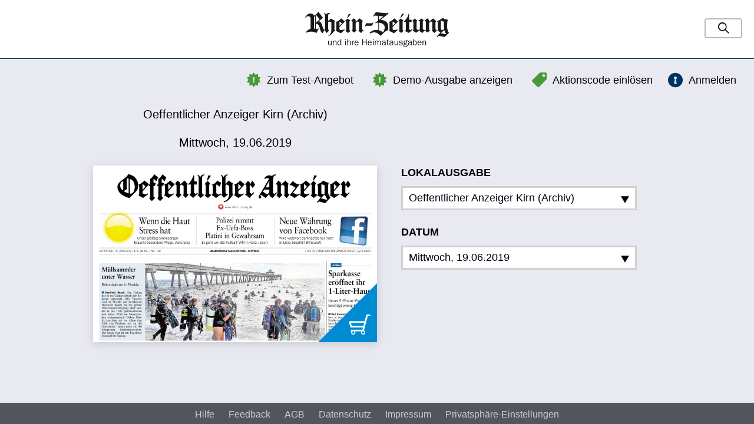

--- FILE ---
content_type: application/javascript; charset=utf-8
request_url: https://rzepaper.rhein-zeitung.de/js/scripts.min.js?v=1535034443
body_size: 319436
content:
"use strict";function processPayoneResponse(a){"VALID"==a.get("status")?App.checkout.onCreditCardCheckSuccess(a):App.checkout.onCreditCardCheckFail(a)}function setParams(a,b,c,d,e,f,g){var h={udid:a,app_version:b,application_id:c,os_version:d,device_version:e,language:f,country:g};App.user.appendWebViewUserDataToForms(h)}+function(a){function b(){var a=document.createElement("bootstrap"),b={WebkitTransition:"webkitTransitionEnd",MozTransition:"transitionend",OTransition:"oTransitionEnd otransitionend",transition:"transitionend"};for(var c in b)if(void 0!==a.style[c])return{end:b[c]};return!1}a.fn.emulateTransitionEnd=function(b){var c=!1,d=this;a(this).one("bsTransitionEnd",function(){c=!0});var e=function(){c||a(d).trigger(a.support.transition.end)};return setTimeout(e,b),this},a(function(){a.support.transition=b(),a.support.transition&&(a.event.special.bsTransitionEnd={bindType:a.support.transition.end,delegateType:a.support.transition.end,handle:function(b){if(a(b.target).is(this))return b.handleObj.handler.apply(this,arguments)}})})}(jQuery),+function(a){function b(b){return this.each(function(){var c=a(this),e=c.data("bs.alert");e||c.data("bs.alert",e=new d(this)),"string"==typeof b&&e[b].call(c)})}var c='[data-dismiss="alert"]',d=function(b){a(b).on("click",c,this.close)};d.VERSION="3.3.7",d.TRANSITION_DURATION=150,d.prototype.close=function(b){function c(){g.detach().trigger("closed.bs.alert").remove()}var e=a(this),f=e.attr("data-target");f||(f=e.attr("href"),f=f&&f.replace(/.*(?=#[^\s]*$)/,""));var g=a("#"===f?[]:f);b&&b.preventDefault(),g.length||(g=e.closest(".alert")),g.trigger(b=a.Event("close.bs.alert")),b.isDefaultPrevented()||(g.removeClass("in"),a.support.transition&&g.hasClass("fade")?g.one("bsTransitionEnd",c).emulateTransitionEnd(d.TRANSITION_DURATION):c())};var e=a.fn.alert;a.fn.alert=b,a.fn.alert.Constructor=d,a.fn.alert.noConflict=function(){return a.fn.alert=e,this},a(document).on("click.bs.alert.data-api",c,d.prototype.close)}(jQuery),+function(a){function b(b){return this.each(function(){var d=a(this),e=d.data("bs.button"),f="object"==typeof b&&b;e||d.data("bs.button",e=new c(this,f)),"toggle"==b?e.toggle():b&&e.setState(b)})}var c=function(b,d){this.$element=a(b),this.options=a.extend({},c.DEFAULTS,d),this.isLoading=!1};c.VERSION="3.3.7",c.DEFAULTS={loadingText:"loading..."},c.prototype.setState=function(b){var c="disabled",d=this.$element,e=d.is("input")?"val":"html",f=d.data();b+="Text",null==f.resetText&&d.data("resetText",d[e]()),setTimeout(a.proxy(function(){d[e](null==f[b]?this.options[b]:f[b]),"loadingText"==b?(this.isLoading=!0,d.addClass(c).attr(c,c).prop(c,!0)):this.isLoading&&(this.isLoading=!1,d.removeClass(c).removeAttr(c).prop(c,!1))},this),0)},c.prototype.toggle=function(){var a=!0,b=this.$element.closest('[data-toggle="buttons"]');if(b.length){var c=this.$element.find("input");"radio"==c.prop("type")?(c.prop("checked")&&(a=!1),b.find(".active").removeClass("active"),this.$element.addClass("active")):"checkbox"==c.prop("type")&&(c.prop("checked")!==this.$element.hasClass("active")&&(a=!1),this.$element.toggleClass("active")),c.prop("checked",this.$element.hasClass("active")),a&&c.trigger("change")}else this.$element.attr("aria-pressed",!this.$element.hasClass("active")),this.$element.toggleClass("active")};var d=a.fn.button;a.fn.button=b,a.fn.button.Constructor=c,a.fn.button.noConflict=function(){return a.fn.button=d,this},a(document).on("click.bs.button.data-api",'[data-toggle^="button"]',function(c){var d=a(c.target).closest(".btn");b.call(d,"toggle"),a(c.target).is('input[type="radio"], input[type="checkbox"]')||(c.preventDefault(),d.is("input,button")?d.trigger("focus"):d.find("input:visible,button:visible").first().trigger("focus"))}).on("focus.bs.button.data-api blur.bs.button.data-api",'[data-toggle^="button"]',function(b){a(b.target).closest(".btn").toggleClass("focus",/^focus(in)?$/.test(b.type))})}(jQuery),+function(a){function b(b){var c,d=b.attr("data-target")||(c=b.attr("href"))&&c.replace(/.*(?=#[^\s]+$)/,"");return a(d)}function c(b){return this.each(function(){var c=a(this),e=c.data("bs.collapse"),f=a.extend({},d.DEFAULTS,c.data(),"object"==typeof b&&b);!e&&f.toggle&&/show|hide/.test(b)&&(f.toggle=!1),e||c.data("bs.collapse",e=new d(this,f)),"string"==typeof b&&e[b]()})}var d=function(b,c){this.$element=a(b),this.options=a.extend({},d.DEFAULTS,c),this.$trigger=a('[data-toggle="collapse"][href="#'+b.id+'"],[data-toggle="collapse"][data-target="#'+b.id+'"]'),this.transitioning=null,this.options.parent?this.$parent=this.getParent():this.addAriaAndCollapsedClass(this.$element,this.$trigger),this.options.toggle&&this.toggle()};d.VERSION="3.3.7",d.TRANSITION_DURATION=350,d.DEFAULTS={toggle:!0},d.prototype.dimension=function(){var a=this.$element.hasClass("width");return a?"width":"height"},d.prototype.show=function(){if(!this.transitioning&&!this.$element.hasClass("in")){var b,e=this.$parent&&this.$parent.children(".panel").children(".in, .collapsing");if(!(e&&e.length&&(b=e.data("bs.collapse"),b&&b.transitioning))){var f=a.Event("show.bs.collapse");if(this.$element.trigger(f),!f.isDefaultPrevented()){e&&e.length&&(c.call(e,"hide"),b||e.data("bs.collapse",null));var g=this.dimension();this.$element.removeClass("collapse").addClass("collapsing")[g](0).attr("aria-expanded",!0),this.$trigger.removeClass("collapsed").attr("aria-expanded",!0),this.transitioning=1;var h=function(){this.$element.removeClass("collapsing").addClass("collapse in")[g](""),this.transitioning=0,this.$element.trigger("shown.bs.collapse")};if(!a.support.transition)return h.call(this);var i=a.camelCase(["scroll",g].join("-"));this.$element.one("bsTransitionEnd",a.proxy(h,this)).emulateTransitionEnd(d.TRANSITION_DURATION)[g](this.$element[0][i])}}}},d.prototype.hide=function(){if(!this.transitioning&&this.$element.hasClass("in")){var b=a.Event("hide.bs.collapse");if(this.$element.trigger(b),!b.isDefaultPrevented()){var c=this.dimension();this.$element[c](this.$element[c]())[0].offsetHeight,this.$element.addClass("collapsing").removeClass("collapse in").attr("aria-expanded",!1),this.$trigger.addClass("collapsed").attr("aria-expanded",!1),this.transitioning=1;var e=function(){this.transitioning=0,this.$element.removeClass("collapsing").addClass("collapse").trigger("hidden.bs.collapse")};return a.support.transition?void this.$element[c](0).one("bsTransitionEnd",a.proxy(e,this)).emulateTransitionEnd(d.TRANSITION_DURATION):e.call(this)}}},d.prototype.toggle=function(){this[this.$element.hasClass("in")?"hide":"show"]()},d.prototype.getParent=function(){return a(this.options.parent).find('[data-toggle="collapse"][data-parent="'+this.options.parent+'"]').each(a.proxy(function(c,d){var e=a(d);this.addAriaAndCollapsedClass(b(e),e)},this)).end()},d.prototype.addAriaAndCollapsedClass=function(a,b){var c=a.hasClass("in");a.attr("aria-expanded",c),b.toggleClass("collapsed",!c).attr("aria-expanded",c)};var e=a.fn.collapse;a.fn.collapse=c,a.fn.collapse.Constructor=d,a.fn.collapse.noConflict=function(){return a.fn.collapse=e,this},a(document).on("click.bs.collapse.data-api",'[data-toggle="collapse"]',function(d){var e=a(this);e.attr("data-target")||d.preventDefault();var f=b(e),g=f.data("bs.collapse"),h=g?"toggle":e.data();c.call(f,h)})}(jQuery),+function(a){function b(b){var c=b.attr("data-target");c||(c=b.attr("href"),c=c&&/#[A-Za-z]/.test(c)&&c.replace(/.*(?=#[^\s]*$)/,""));var d=c&&a(c);return d&&d.length?d:b.parent()}function c(c){c&&3===c.which||(a(e).remove(),a(f).each(function(){var d=a(this),e=b(d),f={relatedTarget:this};e.hasClass("open")&&(c&&"click"==c.type&&/input|textarea/i.test(c.target.tagName)&&a.contains(e[0],c.target)||(e.trigger(c=a.Event("hide.bs.dropdown",f)),c.isDefaultPrevented()||(d.attr("aria-expanded","false"),e.removeClass("open").trigger(a.Event("hidden.bs.dropdown",f)))))}))}function d(b){return this.each(function(){var c=a(this),d=c.data("bs.dropdown");d||c.data("bs.dropdown",d=new g(this)),"string"==typeof b&&d[b].call(c)})}var e=".dropdown-backdrop",f='[data-toggle="dropdown"]',g=function(b){a(b).on("click.bs.dropdown",this.toggle)};g.VERSION="3.3.7",g.prototype.toggle=function(d){var e=a(this);if(!e.is(".disabled, :disabled")){var f=b(e),g=f.hasClass("open");if(c(),!g){"ontouchstart"in document.documentElement&&!f.closest(".navbar-nav").length&&a(document.createElement("div")).addClass("dropdown-backdrop").insertAfter(a(this)).on("click",c);var h={relatedTarget:this};if(f.trigger(d=a.Event("show.bs.dropdown",h)),d.isDefaultPrevented())return;e.trigger("focus").attr("aria-expanded","true"),f.toggleClass("open").trigger(a.Event("shown.bs.dropdown",h))}return!1}},g.prototype.keydown=function(c){if(/(38|40|27|32)/.test(c.which)&&!/input|textarea/i.test(c.target.tagName)){var d=a(this);if(c.preventDefault(),c.stopPropagation(),!d.is(".disabled, :disabled")){var e=b(d),g=e.hasClass("open");if(!g&&27!=c.which||g&&27==c.which)return 27==c.which&&e.find(f).trigger("focus"),d.trigger("click");var h=" li:not(.disabled):visible a",i=e.find(".dropdown-menu"+h);if(i.length){var j=i.index(c.target);38==c.which&&j>0&&j--,40==c.which&&j<i.length-1&&j++,~j||(j=0),i.eq(j).trigger("focus")}}}};var h=a.fn.dropdown;a.fn.dropdown=d,a.fn.dropdown.Constructor=g,a.fn.dropdown.noConflict=function(){return a.fn.dropdown=h,this},a(document).on("click.bs.dropdown.data-api",c).on("click.bs.dropdown.data-api",".dropdown form",function(a){a.stopPropagation()}).on("click.bs.dropdown.data-api",f,g.prototype.toggle).on("keydown.bs.dropdown.data-api",f,g.prototype.keydown).on("keydown.bs.dropdown.data-api",".dropdown-menu",g.prototype.keydown)}(jQuery),+function(a){function b(b,d){return this.each(function(){var e=a(this),f=e.data("bs.modal"),g=a.extend({},c.DEFAULTS,e.data(),"object"==typeof b&&b);f||e.data("bs.modal",f=new c(this,g)),"string"==typeof b?f[b](d):g.show&&f.show(d)})}var c=function(b,c){this.options=c,this.$body=a(document.body),this.$element=a(b),this.$dialog=this.$element.find(".modal-dialog"),this.$backdrop=null,this.isShown=null,this.originalBodyPad=null,this.scrollbarWidth=0,this.ignoreBackdropClick=!1,this.options.remote&&this.$element.find(".modal-content").load(this.options.remote,a.proxy(function(){this.$element.trigger("loaded.bs.modal")},this))};c.VERSION="3.3.7",c.TRANSITION_DURATION=300,c.BACKDROP_TRANSITION_DURATION=150,c.DEFAULTS={backdrop:!0,keyboard:!0,show:!0},c.prototype.toggle=function(a){return this.isShown?this.hide():this.show(a)},c.prototype.show=function(b){var d=this,e=a.Event("show.bs.modal",{relatedTarget:b});this.$element.trigger(e),this.isShown||e.isDefaultPrevented()||(this.isShown=!0,this.checkScrollbar(),this.setScrollbar(),this.$body.addClass("modal-open"),this.escape(),this.resize(),this.$element.on("click.dismiss.bs.modal",'[data-dismiss="modal"]',a.proxy(this.hide,this)),this.$dialog.on("mousedown.dismiss.bs.modal",function(){d.$element.one("mouseup.dismiss.bs.modal",function(b){a(b.target).is(d.$element)&&(d.ignoreBackdropClick=!0)})}),this.backdrop(function(){var e=a.support.transition&&d.$element.hasClass("fade");d.$element.parent().length||d.$element.appendTo(d.$body),d.$element.show().scrollTop(0),d.adjustDialog(),e&&d.$element[0].offsetWidth,d.$element.addClass("in"),d.enforceFocus();var f=a.Event("shown.bs.modal",{relatedTarget:b});e?d.$dialog.one("bsTransitionEnd",function(){d.$element.trigger("focus").trigger(f)}).emulateTransitionEnd(c.TRANSITION_DURATION):d.$element.trigger("focus").trigger(f)}))},c.prototype.hide=function(b){b&&b.preventDefault(),b=a.Event("hide.bs.modal"),this.$element.trigger(b),this.isShown&&!b.isDefaultPrevented()&&(this.isShown=!1,this.escape(),this.resize(),a(document).off("focusin.bs.modal"),this.$element.removeClass("in").off("click.dismiss.bs.modal").off("mouseup.dismiss.bs.modal"),this.$dialog.off("mousedown.dismiss.bs.modal"),a.support.transition&&this.$element.hasClass("fade")?this.$element.one("bsTransitionEnd",a.proxy(this.hideModal,this)).emulateTransitionEnd(c.TRANSITION_DURATION):this.hideModal())},c.prototype.enforceFocus=function(){a(document).off("focusin.bs.modal").on("focusin.bs.modal",a.proxy(function(a){document===a.target||this.$element[0]===a.target||this.$element.has(a.target).length||this.$element.trigger("focus")},this))},c.prototype.escape=function(){this.isShown&&this.options.keyboard?this.$element.on("keydown.dismiss.bs.modal",a.proxy(function(a){27==a.which&&this.hide()},this)):this.isShown||this.$element.off("keydown.dismiss.bs.modal")},c.prototype.resize=function(){this.isShown?a(window).on("resize.bs.modal",a.proxy(this.handleUpdate,this)):a(window).off("resize.bs.modal")},c.prototype.hideModal=function(){var a=this;this.$element.hide(),this.backdrop(function(){a.$body.removeClass("modal-open"),a.resetAdjustments(),a.resetScrollbar(),a.$element.trigger("hidden.bs.modal")})},c.prototype.removeBackdrop=function(){this.$backdrop&&this.$backdrop.remove(),this.$backdrop=null},c.prototype.backdrop=function(b){var d=this,e=this.$element.hasClass("fade")?"fade":"";if(this.isShown&&this.options.backdrop){var f=a.support.transition&&e;if(this.$backdrop=a(document.createElement("div")).addClass("modal-backdrop "+e).appendTo(this.$body),this.$element.on("click.dismiss.bs.modal",a.proxy(function(a){return this.ignoreBackdropClick?void(this.ignoreBackdropClick=!1):void(a.target===a.currentTarget&&("static"==this.options.backdrop?this.$element[0].focus():this.hide()))},this)),f&&this.$backdrop[0].offsetWidth,this.$backdrop.addClass("in"),!b)return;f?this.$backdrop.one("bsTransitionEnd",b).emulateTransitionEnd(c.BACKDROP_TRANSITION_DURATION):b()}else if(!this.isShown&&this.$backdrop){this.$backdrop.removeClass("in");var g=function(){d.removeBackdrop(),b&&b()};a.support.transition&&this.$element.hasClass("fade")?this.$backdrop.one("bsTransitionEnd",g).emulateTransitionEnd(c.BACKDROP_TRANSITION_DURATION):g()}else b&&b()},c.prototype.handleUpdate=function(){this.adjustDialog()},c.prototype.adjustDialog=function(){var a=this.$element[0].scrollHeight>document.documentElement.clientHeight;this.$element.css({paddingLeft:!this.bodyIsOverflowing&&a?this.scrollbarWidth:"",paddingRight:this.bodyIsOverflowing&&!a?this.scrollbarWidth:""})},c.prototype.resetAdjustments=function(){this.$element.css({paddingLeft:"",paddingRight:""})},c.prototype.checkScrollbar=function(){var a=window.innerWidth;if(!a){var b=document.documentElement.getBoundingClientRect();a=b.right-Math.abs(b.left)}this.bodyIsOverflowing=document.body.clientWidth<a,this.scrollbarWidth=this.measureScrollbar()},c.prototype.setScrollbar=function(){var a=parseInt(this.$body.css("padding-right")||0,10);this.originalBodyPad=document.body.style.paddingRight||"",this.bodyIsOverflowing&&this.$body.css("padding-right",a+this.scrollbarWidth)},c.prototype.resetScrollbar=function(){this.$body.css("padding-right",this.originalBodyPad)},c.prototype.measureScrollbar=function(){var a=document.createElement("div");a.className="modal-scrollbar-measure",this.$body.append(a);var b=a.offsetWidth-a.clientWidth;return this.$body[0].removeChild(a),b};var d=a.fn.modal;a.fn.modal=b,a.fn.modal.Constructor=c,a.fn.modal.noConflict=function(){return a.fn.modal=d,this},a(document).on("click.bs.modal.data-api",'[data-toggle="modal"]',function(c){var d=a(this),e=d.attr("href"),f=a(d.attr("data-target")||e&&e.replace(/.*(?=#[^\s]+$)/,"")),g=f.data("bs.modal")?"toggle":a.extend({remote:!/#/.test(e)&&e},f.data(),d.data());d.is("a")&&c.preventDefault(),f.one("show.bs.modal",function(a){a.isDefaultPrevented()||f.one("hidden.bs.modal",function(){d.is(":visible")&&d.trigger("focus")})}),b.call(f,g,this)})}(jQuery),+function(a){function b(b){return this.each(function(){var d=a(this),e=d.data("bs.tooltip"),f="object"==typeof b&&b;!e&&/destroy|hide/.test(b)||(e||d.data("bs.tooltip",e=new c(this,f)),"string"==typeof b&&e[b]())})}var c=function(a,b){this.type=null,this.options=null,this.enabled=null,this.timeout=null,this.hoverState=null,this.$element=null,this.inState=null,this.init("tooltip",a,b)};c.VERSION="3.3.7",c.TRANSITION_DURATION=150,c.DEFAULTS={animation:!0,placement:"top",selector:!1,template:'<div class="tooltip" role="tooltip"><div class="tooltip-arrow"></div><div class="tooltip-inner"></div></div>',trigger:"hover focus",title:"",delay:0,html:!1,container:!1,viewport:{selector:"body",padding:0}},c.prototype.init=function(b,c,d){if(this.enabled=!0,this.type=b,this.$element=a(c),this.options=this.getOptions(d),this.$viewport=this.options.viewport&&a(a.isFunction(this.options.viewport)?this.options.viewport.call(this,this.$element):this.options.viewport.selector||this.options.viewport),this.inState={click:!1,hover:!1,focus:!1},this.$element[0]instanceof document.constructor&&!this.options.selector)throw new Error("`selector` option must be specified when initializing "+this.type+" on the window.document object!");for(var e=this.options.trigger.split(" "),f=e.length;f--;){var g=e[f];if("click"==g)this.$element.on("click."+this.type,this.options.selector,a.proxy(this.toggle,this));else if("manual"!=g){var h="hover"==g?"mouseenter":"focusin",i="hover"==g?"mouseleave":"focusout";this.$element.on(h+"."+this.type,this.options.selector,a.proxy(this.enter,this)),this.$element.on(i+"."+this.type,this.options.selector,a.proxy(this.leave,this))}}this.options.selector?this._options=a.extend({},this.options,{trigger:"manual",selector:""}):this.fixTitle()},c.prototype.getDefaults=function(){return c.DEFAULTS},c.prototype.getOptions=function(b){return b=a.extend({},this.getDefaults(),this.$element.data(),b),b.delay&&"number"==typeof b.delay&&(b.delay={show:b.delay,hide:b.delay}),b},c.prototype.getDelegateOptions=function(){var b={},c=this.getDefaults();return this._options&&a.each(this._options,function(a,d){c[a]!=d&&(b[a]=d)}),b},c.prototype.enter=function(b){var c=b instanceof this.constructor?b:a(b.currentTarget).data("bs."+this.type);return c||(c=new this.constructor(b.currentTarget,this.getDelegateOptions()),a(b.currentTarget).data("bs."+this.type,c)),b instanceof a.Event&&(c.inState["focusin"==b.type?"focus":"hover"]=!0),c.tip().hasClass("in")||"in"==c.hoverState?void(c.hoverState="in"):(clearTimeout(c.timeout),c.hoverState="in",c.options.delay&&c.options.delay.show?void(c.timeout=setTimeout(function(){"in"==c.hoverState&&c.show()},c.options.delay.show)):c.show())},c.prototype.isInStateTrue=function(){for(var a in this.inState)if(this.inState[a])return!0;return!1},c.prototype.leave=function(b){var c=b instanceof this.constructor?b:a(b.currentTarget).data("bs."+this.type);if(c||(c=new this.constructor(b.currentTarget,this.getDelegateOptions()),a(b.currentTarget).data("bs."+this.type,c)),b instanceof a.Event&&(c.inState["focusout"==b.type?"focus":"hover"]=!1),!c.isInStateTrue())return clearTimeout(c.timeout),c.hoverState="out",c.options.delay&&c.options.delay.hide?void(c.timeout=setTimeout(function(){"out"==c.hoverState&&c.hide()},c.options.delay.hide)):c.hide()},c.prototype.show=function(){var b=a.Event("show.bs."+this.type);if(this.hasContent()&&this.enabled){this.$element.trigger(b);var d=a.contains(this.$element[0].ownerDocument.documentElement,this.$element[0]);if(b.isDefaultPrevented()||!d)return;var e=this,f=this.tip(),g=this.getUID(this.type);this.setContent(),f.attr("id",g),this.$element.attr("aria-describedby",g),this.options.animation&&f.addClass("fade");var h="function"==typeof this.options.placement?this.options.placement.call(this,f[0],this.$element[0]):this.options.placement,i=/\s?auto?\s?/i,j=i.test(h);j&&(h=h.replace(i,"")||"top"),f.detach().css({top:0,left:0,display:"block"}).addClass(h).data("bs."+this.type,this),this.options.container?f.appendTo(this.options.container):f.insertAfter(this.$element),this.$element.trigger("inserted.bs."+this.type);var k=this.getPosition(),l=f[0].offsetWidth,m=f[0].offsetHeight;if(j){var n=h,o=this.getPosition(this.$viewport);h="bottom"==h&&k.bottom+m>o.bottom?"top":"top"==h&&k.top-m<o.top?"bottom":"right"==h&&k.right+l>o.width?"left":"left"==h&&k.left-l<o.left?"right":h,f.removeClass(n).addClass(h)}var p=this.getCalculatedOffset(h,k,l,m);this.applyPlacement(p,h);var q=function(){var a=e.hoverState;e.$element.trigger("shown.bs."+e.type),e.hoverState=null,"out"==a&&e.leave(e)};a.support.transition&&this.$tip.hasClass("fade")?f.one("bsTransitionEnd",q).emulateTransitionEnd(c.TRANSITION_DURATION):q()}},c.prototype.applyPlacement=function(b,c){var d=this.tip(),e=d[0].offsetWidth,f=d[0].offsetHeight,g=parseInt(d.css("margin-top"),10),h=parseInt(d.css("margin-left"),10);isNaN(g)&&(g=0),isNaN(h)&&(h=0),b.top+=g,b.left+=h,a.offset.setOffset(d[0],a.extend({using:function(a){d.css({top:Math.round(a.top),left:Math.round(a.left)})}},b),0),d.addClass("in");var i=d[0].offsetWidth,j=d[0].offsetHeight;"top"==c&&j!=f&&(b.top=b.top+f-j);var k=this.getViewportAdjustedDelta(c,b,i,j);k.left?b.left+=k.left:b.top+=k.top;var l=/top|bottom/.test(c),m=l?2*k.left-e+i:2*k.top-f+j,n=l?"offsetWidth":"offsetHeight";d.offset(b),this.replaceArrow(m,d[0][n],l)},c.prototype.replaceArrow=function(a,b,c){this.arrow().css(c?"left":"top",50*(1-a/b)+"%").css(c?"top":"left","")},c.prototype.setContent=function(){var a=this.tip(),b=this.getTitle();a.find(".tooltip-inner")[this.options.html?"html":"text"](b),a.removeClass("fade in top bottom left right")},c.prototype.hide=function(b){function d(){"in"!=e.hoverState&&f.detach(),e.$element&&e.$element.removeAttr("aria-describedby").trigger("hidden.bs."+e.type),b&&b()}var e=this,f=a(this.$tip),g=a.Event("hide.bs."+this.type);if(this.$element.trigger(g),!g.isDefaultPrevented())return f.removeClass("in"),a.support.transition&&f.hasClass("fade")?f.one("bsTransitionEnd",d).emulateTransitionEnd(c.TRANSITION_DURATION):d(),this.hoverState=null,this},c.prototype.fixTitle=function(){var a=this.$element;(a.attr("title")||"string"!=typeof a.attr("data-original-title"))&&a.attr("data-original-title",a.attr("title")||"").attr("title","")},c.prototype.hasContent=function(){return this.getTitle()},c.prototype.getPosition=function(b){b=b||this.$element;var c=b[0],d="BODY"==c.tagName,e=c.getBoundingClientRect();null==e.width&&(e=a.extend({},e,{width:e.right-e.left,height:e.bottom-e.top}));var f=window.SVGElement&&c instanceof window.SVGElement,g=d?{top:0,left:0}:f?null:b.offset(),h={scroll:d?document.documentElement.scrollTop||document.body.scrollTop:b.scrollTop()},i=d?{width:a(window).width(),height:a(window).height()}:null;return a.extend({},e,h,i,g)},c.prototype.getCalculatedOffset=function(a,b,c,d){return"bottom"==a?{top:b.top+b.height,left:b.left+b.width/2-c/2}:"top"==a?{top:b.top-d,left:b.left+b.width/2-c/2}:"left"==a?{top:b.top+b.height/2-d/2,left:b.left-c}:{top:b.top+b.height/2-d/2,left:b.left+b.width}},c.prototype.getViewportAdjustedDelta=function(a,b,c,d){var e={top:0,left:0};if(!this.$viewport)return e;var f=this.options.viewport&&this.options.viewport.padding||0,g=this.getPosition(this.$viewport);if(/right|left/.test(a)){var h=b.top-f-g.scroll,i=b.top+f-g.scroll+d;h<g.top?e.top=g.top-h:i>g.top+g.height&&(e.top=g.top+g.height-i)}else{var j=b.left-f,k=b.left+f+c;j<g.left?e.left=g.left-j:k>g.right&&(e.left=g.left+g.width-k)}return e},c.prototype.getTitle=function(){var a,b=this.$element,c=this.options;return a=b.attr("data-original-title")||("function"==typeof c.title?c.title.call(b[0]):c.title)},c.prototype.getUID=function(a){do a+=~~(1e6*Math.random());while(document.getElementById(a));return a},c.prototype.tip=function(){if(!this.$tip&&(this.$tip=a(this.options.template),1!=this.$tip.length))throw new Error(this.type+" `template` option must consist of exactly 1 top-level element!");return this.$tip},c.prototype.arrow=function(){return this.$arrow=this.$arrow||this.tip().find(".tooltip-arrow")},c.prototype.enable=function(){this.enabled=!0},c.prototype.disable=function(){this.enabled=!1},c.prototype.toggleEnabled=function(){this.enabled=!this.enabled},c.prototype.toggle=function(b){var c=this;b&&(c=a(b.currentTarget).data("bs."+this.type),c||(c=new this.constructor(b.currentTarget,this.getDelegateOptions()),a(b.currentTarget).data("bs."+this.type,c))),b?(c.inState.click=!c.inState.click,c.isInStateTrue()?c.enter(c):c.leave(c)):c.tip().hasClass("in")?c.leave(c):c.enter(c)},c.prototype.destroy=function(){var a=this;clearTimeout(this.timeout),this.hide(function(){a.$element.off("."+a.type).removeData("bs."+a.type),a.$tip&&a.$tip.detach(),a.$tip=null,a.$arrow=null,a.$viewport=null,a.$element=null})};var d=a.fn.tooltip;a.fn.tooltip=b,a.fn.tooltip.Constructor=c,a.fn.tooltip.noConflict=function(){return a.fn.tooltip=d,this}}(jQuery),+function(a){function b(b){return this.each(function(){var d=a(this),e=d.data("bs.popover"),f="object"==typeof b&&b;!e&&/destroy|hide/.test(b)||(e||d.data("bs.popover",e=new c(this,f)),"string"==typeof b&&e[b]())})}var c=function(a,b){this.init("popover",a,b)};if(!a.fn.tooltip)throw new Error("Popover requires tooltip.js");c.VERSION="3.3.7",c.DEFAULTS=a.extend({},a.fn.tooltip.Constructor.DEFAULTS,{placement:"right",trigger:"click",content:"",template:'<div class="popover" role="tooltip"><div class="arrow"></div><h3 class="popover-title"></h3><div class="popover-content"></div></div>'}),c.prototype=a.extend({},a.fn.tooltip.Constructor.prototype),c.prototype.constructor=c,c.prototype.getDefaults=function(){return c.DEFAULTS},c.prototype.setContent=function(){var a=this.tip(),b=this.getTitle(),c=this.getContent();a.find(".popover-title")[this.options.html?"html":"text"](b),a.find(".popover-content").children().detach().end()[this.options.html?"string"==typeof c?"html":"append":"text"](c),a.removeClass("fade top bottom left right in"),a.find(".popover-title").html()||a.find(".popover-title").hide()},c.prototype.hasContent=function(){return this.getTitle()||this.getContent()},c.prototype.getContent=function(){var a=this.$element,b=this.options;return a.attr("data-content")||("function"==typeof b.content?b.content.call(a[0]):b.content)},c.prototype.arrow=function(){return this.$arrow=this.$arrow||this.tip().find(".arrow")};var d=a.fn.popover;a.fn.popover=b,a.fn.popover.Constructor=c,a.fn.popover.noConflict=function(){return a.fn.popover=d,this}}(jQuery),function(a,b){"object"==typeof exports&&"undefined"!=typeof module?module.exports=b():"function"==typeof define&&define.amd?define(b):a.moment=b()}(this,function(){function a(){return od.apply(null,arguments)}function b(a){od=a}function c(a){return a instanceof Array||"[object Array]"===Object.prototype.toString.call(a)}function d(a){return null!=a&&"[object Object]"===Object.prototype.toString.call(a)}function e(a){var b;for(b in a)return!1;return!0}function f(a){return"number"==typeof value||"[object Number]"===Object.prototype.toString.call(a)}function g(a){return a instanceof Date||"[object Date]"===Object.prototype.toString.call(a)}function h(a,b){var c,d=[];for(c=0;c<a.length;++c)d.push(b(a[c],c));return d}function i(a,b){return Object.prototype.hasOwnProperty.call(a,b)}function j(a,b){for(var c in b)i(b,c)&&(a[c]=b[c]);return i(b,"toString")&&(a.toString=b.toString),i(b,"valueOf")&&(a.valueOf=b.valueOf),a}function k(a,b,c,d){return rb(a,b,c,d,!0).utc()}function l(){return{empty:!1,unusedTokens:[],unusedInput:[],overflow:-2,charsLeftOver:0,nullInput:!1,invalidMonth:null,invalidFormat:!1,userInvalidated:!1,iso:!1,parsedDateParts:[],meridiem:null}}function m(a){return null==a._pf&&(a._pf=l()),a._pf}function n(a){if(null==a._isValid){var b=m(a),c=qd.call(b.parsedDateParts,function(a){return null!=a}),d=!isNaN(a._d.getTime())&&b.overflow<0&&!b.empty&&!b.invalidMonth&&!b.invalidWeekday&&!b.nullInput&&!b.invalidFormat&&!b.userInvalidated&&(!b.meridiem||b.meridiem&&c);if(a._strict&&(d=d&&0===b.charsLeftOver&&0===b.unusedTokens.length&&void 0===b.bigHour),null!=Object.isFrozen&&Object.isFrozen(a))return d;a._isValid=d}return a._isValid}function o(a){var b=k(NaN);return null!=a?j(m(b),a):m(b).userInvalidated=!0,b}function p(a){return void 0===a}function q(a,b){var c,d,e;if(p(b._isAMomentObject)||(a._isAMomentObject=b._isAMomentObject),p(b._i)||(a._i=b._i),p(b._f)||(a._f=b._f),p(b._l)||(a._l=b._l),p(b._strict)||(a._strict=b._strict),p(b._tzm)||(a._tzm=b._tzm),p(b._isUTC)||(a._isUTC=b._isUTC),p(b._offset)||(a._offset=b._offset),p(b._pf)||(a._pf=m(b)),p(b._locale)||(a._locale=b._locale),rd.length>0)for(c in rd)d=rd[c],e=b[d],p(e)||(a[d]=e);return a}function r(b){q(this,b),this._d=new Date(null!=b._d?b._d.getTime():NaN),sd===!1&&(sd=!0,a.updateOffset(this),sd=!1)}function s(a){return a instanceof r||null!=a&&null!=a._isAMomentObject}function t(a){return a<0?Math.ceil(a)||0:Math.floor(a)}function u(a){var b=+a,c=0;return 0!==b&&isFinite(b)&&(c=t(b)),c}function v(a,b,c){var d,e=Math.min(a.length,b.length),f=Math.abs(a.length-b.length),g=0;for(d=0;d<e;d++)(c&&a[d]!==b[d]||!c&&u(a[d])!==u(b[d]))&&g++;return g+f}function w(b){a.suppressDeprecationWarnings===!1&&"undefined"!=typeof console&&console.warn&&console.warn("Deprecation warning: "+b)}function x(b,c){var d=!0;return j(function(){if(null!=a.deprecationHandler&&a.deprecationHandler(null,b),d){for(var e,f=[],g=0;g<arguments.length;g++){if(e="","object"==typeof arguments[g]){e+="\n["+g+"] ";for(var h in arguments[0])e+=h+": "+arguments[0][h]+", ";e=e.slice(0,-2)}else e=arguments[g];f.push(e)}w(b+"\nArguments: "+Array.prototype.slice.call(f).join("")+"\n"+(new Error).stack),d=!1}return c.apply(this,arguments)},c)}function y(b,c){null!=a.deprecationHandler&&a.deprecationHandler(b,c),td[b]||(w(c),td[b]=!0)}function z(a){return a instanceof Function||"[object Function]"===Object.prototype.toString.call(a)}function A(a){var b,c;for(c in a)b=a[c],z(b)?this[c]=b:this["_"+c]=b;this._config=a,this._ordinalParseLenient=new RegExp(this._ordinalParse.source+"|"+/\d{1,2}/.source)}function B(a,b){var c,e=j({},a);for(c in b)i(b,c)&&(d(a[c])&&d(b[c])?(e[c]={},j(e[c],a[c]),j(e[c],b[c])):null!=b[c]?e[c]=b[c]:delete e[c]);for(c in a)i(a,c)&&!i(b,c)&&d(a[c])&&(e[c]=j({},e[c]));return e}function C(a){null!=a&&this.set(a)}function D(a,b,c){var d=this._calendar[a]||this._calendar.sameElse;return z(d)?d.call(b,c):d}function E(a){var b=this._longDateFormat[a],c=this._longDateFormat[a.toUpperCase()];return b||!c?b:(this._longDateFormat[a]=c.replace(/MMMM|MM|DD|dddd/g,function(a){return a.slice(1)}),this._longDateFormat[a])}function F(){return this._invalidDate}function G(a){return this._ordinal.replace("%d",a)}function H(a,b,c,d){var e=this._relativeTime[c];return z(e)?e(a,b,c,d):e.replace(/%d/i,a)}function I(a,b){var c=this._relativeTime[a>0?"future":"past"];return z(c)?c(b):c.replace(/%s/i,b)}function J(a,b){var c=a.toLowerCase();Dd[c]=Dd[c+"s"]=Dd[b]=a}function K(a){return"string"==typeof a?Dd[a]||Dd[a.toLowerCase()]:void 0}function L(a){var b,c,d={};for(c in a)i(a,c)&&(b=K(c),b&&(d[b]=a[c]));return d}function M(a,b){Ed[a]=b}function N(a){var b=[];for(var c in a)b.push({unit:c,priority:Ed[c]});return b.sort(function(a,b){return a.priority-b.priority}),b}function O(b,c){return function(d){return null!=d?(Q(this,b,d),a.updateOffset(this,c),this):P(this,b)}}function P(a,b){return a.isValid()?a._d["get"+(a._isUTC?"UTC":"")+b]():NaN}function Q(a,b,c){a.isValid()&&a._d["set"+(a._isUTC?"UTC":"")+b](c)}function R(a){return a=K(a),z(this[a])?this[a]():this}function S(a,b){if("object"==typeof a){a=L(a);for(var c=N(a),d=0;d<c.length;d++)this[c[d].unit](a[c[d].unit])}else if(a=K(a),z(this[a]))return this[a](b);return this}function T(a,b,c){var d=""+Math.abs(a),e=b-d.length,f=a>=0;return(f?c?"+":"":"-")+Math.pow(10,Math.max(0,e)).toString().substr(1)+d}function U(a,b,c,d){var e=d;"string"==typeof d&&(e=function(){return this[d]()}),a&&(Id[a]=e),b&&(Id[b[0]]=function(){return T(e.apply(this,arguments),b[1],b[2])}),c&&(Id[c]=function(){return this.localeData().ordinal(e.apply(this,arguments),a)})}function V(a){return a.match(/\[[\s\S]/)?a.replace(/^\[|\]$/g,""):a.replace(/\\/g,"")}function W(a){var b,c,d=a.match(Fd);for(b=0,c=d.length;b<c;b++)Id[d[b]]?d[b]=Id[d[b]]:d[b]=V(d[b]);return function(b){var e,f="";for(e=0;e<c;e++)f+=d[e]instanceof Function?d[e].call(b,a):d[e];
return f}}function X(a,b){return a.isValid()?(b=Y(b,a.localeData()),Hd[b]=Hd[b]||W(b),Hd[b](a)):a.localeData().invalidDate()}function Y(a,b){function c(a){return b.longDateFormat(a)||a}var d=5;for(Gd.lastIndex=0;d>=0&&Gd.test(a);)a=a.replace(Gd,c),Gd.lastIndex=0,d-=1;return a}function Z(a,b,c){$d[a]=z(b)?b:function(a,d){return a&&c?c:b}}function $(a,b){return i($d,a)?$d[a](b._strict,b._locale):new RegExp(_(a))}function _(a){return aa(a.replace("\\","").replace(/\\(\[)|\\(\])|\[([^\]\[]*)\]|\\(.)/g,function(a,b,c,d,e){return b||c||d||e}))}function aa(a){return a.replace(/[-\/\\^$*+?.()|[\]{}]/g,"\\$&")}function ba(a,b){var c,d=b;for("string"==typeof a&&(a=[a]),f(b)&&(d=function(a,c){c[b]=u(a)}),c=0;c<a.length;c++)_d[a[c]]=d}function ca(a,b){ba(a,function(a,c,d,e){d._w=d._w||{},b(a,d._w,d,e)})}function da(a,b,c){null!=b&&i(_d,a)&&_d[a](b,c._a,c,a)}function ea(a,b){return new Date(Date.UTC(a,b+1,0)).getUTCDate()}function fa(a,b){return a?c(this._months)?this._months[a.month()]:this._months[(this._months.isFormat||ke).test(b)?"format":"standalone"][a.month()]:this._months}function ga(a,b){return a?c(this._monthsShort)?this._monthsShort[a.month()]:this._monthsShort[ke.test(b)?"format":"standalone"][a.month()]:this._monthsShort}function ha(a,b,c){var d,e,f,g=a.toLocaleLowerCase();if(!this._monthsParse)for(this._monthsParse=[],this._longMonthsParse=[],this._shortMonthsParse=[],d=0;d<12;++d)f=k([2e3,d]),this._shortMonthsParse[d]=this.monthsShort(f,"").toLocaleLowerCase(),this._longMonthsParse[d]=this.months(f,"").toLocaleLowerCase();return c?"MMM"===b?(e=je.call(this._shortMonthsParse,g),e!==-1?e:null):(e=je.call(this._longMonthsParse,g),e!==-1?e:null):"MMM"===b?(e=je.call(this._shortMonthsParse,g),e!==-1?e:(e=je.call(this._longMonthsParse,g),e!==-1?e:null)):(e=je.call(this._longMonthsParse,g),e!==-1?e:(e=je.call(this._shortMonthsParse,g),e!==-1?e:null))}function ia(a,b,c){var d,e,f;if(this._monthsParseExact)return ha.call(this,a,b,c);for(this._monthsParse||(this._monthsParse=[],this._longMonthsParse=[],this._shortMonthsParse=[]),d=0;d<12;d++){if(e=k([2e3,d]),c&&!this._longMonthsParse[d]&&(this._longMonthsParse[d]=new RegExp("^"+this.months(e,"").replace(".","")+"$","i"),this._shortMonthsParse[d]=new RegExp("^"+this.monthsShort(e,"").replace(".","")+"$","i")),c||this._monthsParse[d]||(f="^"+this.months(e,"")+"|^"+this.monthsShort(e,""),this._monthsParse[d]=new RegExp(f.replace(".",""),"i")),c&&"MMMM"===b&&this._longMonthsParse[d].test(a))return d;if(c&&"MMM"===b&&this._shortMonthsParse[d].test(a))return d;if(!c&&this._monthsParse[d].test(a))return d}}function ja(a,b){var c;if(!a.isValid())return a;if("string"==typeof b)if(/^\d+$/.test(b))b=u(b);else if(b=a.localeData().monthsParse(b),!f(b))return a;return c=Math.min(a.date(),ea(a.year(),b)),a._d["set"+(a._isUTC?"UTC":"")+"Month"](b,c),a}function ka(b){return null!=b?(ja(this,b),a.updateOffset(this,!0),this):P(this,"Month")}function la(){return ea(this.year(),this.month())}function ma(a){return this._monthsParseExact?(i(this,"_monthsRegex")||oa.call(this),a?this._monthsShortStrictRegex:this._monthsShortRegex):(i(this,"_monthsShortRegex")||(this._monthsShortRegex=ne),this._monthsShortStrictRegex&&a?this._monthsShortStrictRegex:this._monthsShortRegex)}function na(a){return this._monthsParseExact?(i(this,"_monthsRegex")||oa.call(this),a?this._monthsStrictRegex:this._monthsRegex):(i(this,"_monthsRegex")||(this._monthsRegex=oe),this._monthsStrictRegex&&a?this._monthsStrictRegex:this._monthsRegex)}function oa(){function a(a,b){return b.length-a.length}var b,c,d=[],e=[],f=[];for(b=0;b<12;b++)c=k([2e3,b]),d.push(this.monthsShort(c,"")),e.push(this.months(c,"")),f.push(this.months(c,"")),f.push(this.monthsShort(c,""));for(d.sort(a),e.sort(a),f.sort(a),b=0;b<12;b++)d[b]=aa(d[b]),e[b]=aa(e[b]);for(b=0;b<24;b++)f[b]=aa(f[b]);this._monthsRegex=new RegExp("^("+f.join("|")+")","i"),this._monthsShortRegex=this._monthsRegex,this._monthsStrictRegex=new RegExp("^("+e.join("|")+")","i"),this._monthsShortStrictRegex=new RegExp("^("+d.join("|")+")","i")}function pa(a){return qa(a)?366:365}function qa(a){return a%4===0&&a%100!==0||a%400===0}function ra(){return qa(this.year())}function sa(a,b,c,d,e,f,g){var h=new Date(a,b,c,d,e,f,g);return a<100&&a>=0&&isFinite(h.getFullYear())&&h.setFullYear(a),h}function ta(a){var b=new Date(Date.UTC.apply(null,arguments));return a<100&&a>=0&&isFinite(b.getUTCFullYear())&&b.setUTCFullYear(a),b}function ua(a,b,c){var d=7+b-c,e=(7+ta(a,0,d).getUTCDay()-b)%7;return-e+d-1}function va(a,b,c,d,e){var f,g,h=(7+c-d)%7,i=ua(a,d,e),j=1+7*(b-1)+h+i;return j<=0?(f=a-1,g=pa(f)+j):j>pa(a)?(f=a+1,g=j-pa(a)):(f=a,g=j),{year:f,dayOfYear:g}}function wa(a,b,c){var d,e,f=ua(a.year(),b,c),g=Math.floor((a.dayOfYear()-f-1)/7)+1;return g<1?(e=a.year()-1,d=g+xa(e,b,c)):g>xa(a.year(),b,c)?(d=g-xa(a.year(),b,c),e=a.year()+1):(e=a.year(),d=g),{week:d,year:e}}function xa(a,b,c){var d=ua(a,b,c),e=ua(a+1,b,c);return(pa(a)-d+e)/7}function ya(a){return wa(a,this._week.dow,this._week.doy).week}function za(){return this._week.dow}function Aa(){return this._week.doy}function Ba(a){var b=this.localeData().week(this);return null==a?b:this.add(7*(a-b),"d")}function Ca(a){var b=wa(this,1,4).week;return null==a?b:this.add(7*(a-b),"d")}function Da(a,b){return"string"!=typeof a?a:isNaN(a)?(a=b.weekdaysParse(a),"number"==typeof a?a:null):parseInt(a,10)}function Ea(a,b){return"string"==typeof a?b.weekdaysParse(a)%7||7:isNaN(a)?null:a}function Fa(a,b){return a?c(this._weekdays)?this._weekdays[a.day()]:this._weekdays[this._weekdays.isFormat.test(b)?"format":"standalone"][a.day()]:this._weekdays}function Ga(a){return a?this._weekdaysShort[a.day()]:this._weekdaysShort}function Ha(a){return a?this._weekdaysMin[a.day()]:this._weekdaysMin}function Ia(a,b,c){var d,e,f,g=a.toLocaleLowerCase();if(!this._weekdaysParse)for(this._weekdaysParse=[],this._shortWeekdaysParse=[],this._minWeekdaysParse=[],d=0;d<7;++d)f=k([2e3,1]).day(d),this._minWeekdaysParse[d]=this.weekdaysMin(f,"").toLocaleLowerCase(),this._shortWeekdaysParse[d]=this.weekdaysShort(f,"").toLocaleLowerCase(),this._weekdaysParse[d]=this.weekdays(f,"").toLocaleLowerCase();return c?"dddd"===b?(e=je.call(this._weekdaysParse,g),e!==-1?e:null):"ddd"===b?(e=je.call(this._shortWeekdaysParse,g),e!==-1?e:null):(e=je.call(this._minWeekdaysParse,g),e!==-1?e:null):"dddd"===b?(e=je.call(this._weekdaysParse,g),e!==-1?e:(e=je.call(this._shortWeekdaysParse,g),e!==-1?e:(e=je.call(this._minWeekdaysParse,g),e!==-1?e:null))):"ddd"===b?(e=je.call(this._shortWeekdaysParse,g),e!==-1?e:(e=je.call(this._weekdaysParse,g),e!==-1?e:(e=je.call(this._minWeekdaysParse,g),e!==-1?e:null))):(e=je.call(this._minWeekdaysParse,g),e!==-1?e:(e=je.call(this._weekdaysParse,g),e!==-1?e:(e=je.call(this._shortWeekdaysParse,g),e!==-1?e:null)))}function Ja(a,b,c){var d,e,f;if(this._weekdaysParseExact)return Ia.call(this,a,b,c);for(this._weekdaysParse||(this._weekdaysParse=[],this._minWeekdaysParse=[],this._shortWeekdaysParse=[],this._fullWeekdaysParse=[]),d=0;d<7;d++){if(e=k([2e3,1]).day(d),c&&!this._fullWeekdaysParse[d]&&(this._fullWeekdaysParse[d]=new RegExp("^"+this.weekdays(e,"").replace(".",".?")+"$","i"),this._shortWeekdaysParse[d]=new RegExp("^"+this.weekdaysShort(e,"").replace(".",".?")+"$","i"),this._minWeekdaysParse[d]=new RegExp("^"+this.weekdaysMin(e,"").replace(".",".?")+"$","i")),this._weekdaysParse[d]||(f="^"+this.weekdays(e,"")+"|^"+this.weekdaysShort(e,"")+"|^"+this.weekdaysMin(e,""),this._weekdaysParse[d]=new RegExp(f.replace(".",""),"i")),c&&"dddd"===b&&this._fullWeekdaysParse[d].test(a))return d;if(c&&"ddd"===b&&this._shortWeekdaysParse[d].test(a))return d;if(c&&"dd"===b&&this._minWeekdaysParse[d].test(a))return d;if(!c&&this._weekdaysParse[d].test(a))return d}}function Ka(a){if(!this.isValid())return null!=a?this:NaN;var b=this._isUTC?this._d.getUTCDay():this._d.getDay();return null!=a?(a=Da(a,this.localeData()),this.add(a-b,"d")):b}function La(a){if(!this.isValid())return null!=a?this:NaN;var b=(this.day()+7-this.localeData()._week.dow)%7;return null==a?b:this.add(a-b,"d")}function Ma(a){if(!this.isValid())return null!=a?this:NaN;if(null!=a){var b=Ea(a,this.localeData());return this.day(this.day()%7?b:b-7)}return this.day()||7}function Na(a){return this._weekdaysParseExact?(i(this,"_weekdaysRegex")||Qa.call(this),a?this._weekdaysStrictRegex:this._weekdaysRegex):(i(this,"_weekdaysRegex")||(this._weekdaysRegex=ue),this._weekdaysStrictRegex&&a?this._weekdaysStrictRegex:this._weekdaysRegex)}function Oa(a){return this._weekdaysParseExact?(i(this,"_weekdaysRegex")||Qa.call(this),a?this._weekdaysShortStrictRegex:this._weekdaysShortRegex):(i(this,"_weekdaysShortRegex")||(this._weekdaysShortRegex=ve),this._weekdaysShortStrictRegex&&a?this._weekdaysShortStrictRegex:this._weekdaysShortRegex)}function Pa(a){return this._weekdaysParseExact?(i(this,"_weekdaysRegex")||Qa.call(this),a?this._weekdaysMinStrictRegex:this._weekdaysMinRegex):(i(this,"_weekdaysMinRegex")||(this._weekdaysMinRegex=we),this._weekdaysMinStrictRegex&&a?this._weekdaysMinStrictRegex:this._weekdaysMinRegex)}function Qa(){function a(a,b){return b.length-a.length}var b,c,d,e,f,g=[],h=[],i=[],j=[];for(b=0;b<7;b++)c=k([2e3,1]).day(b),d=this.weekdaysMin(c,""),e=this.weekdaysShort(c,""),f=this.weekdays(c,""),g.push(d),h.push(e),i.push(f),j.push(d),j.push(e),j.push(f);for(g.sort(a),h.sort(a),i.sort(a),j.sort(a),b=0;b<7;b++)h[b]=aa(h[b]),i[b]=aa(i[b]),j[b]=aa(j[b]);this._weekdaysRegex=new RegExp("^("+j.join("|")+")","i"),this._weekdaysShortRegex=this._weekdaysRegex,this._weekdaysMinRegex=this._weekdaysRegex,this._weekdaysStrictRegex=new RegExp("^("+i.join("|")+")","i"),this._weekdaysShortStrictRegex=new RegExp("^("+h.join("|")+")","i"),this._weekdaysMinStrictRegex=new RegExp("^("+g.join("|")+")","i")}function Ra(){return this.hours()%12||12}function Sa(){return this.hours()||24}function Ta(a,b){U(a,0,0,function(){return this.localeData().meridiem(this.hours(),this.minutes(),b)})}function Ua(a,b){return b._meridiemParse}function Va(a){return"p"===(a+"").toLowerCase().charAt(0)}function Wa(a,b,c){return a>11?c?"pm":"PM":c?"am":"AM"}function Xa(a){return a?a.toLowerCase().replace("_","-"):a}function Ya(a){for(var b,c,d,e,f=0;f<a.length;){for(e=Xa(a[f]).split("-"),b=e.length,c=Xa(a[f+1]),c=c?c.split("-"):null;b>0;){if(d=Za(e.slice(0,b).join("-")))return d;if(c&&c.length>=b&&v(e,c,!0)>=b-1)break;b--}f++}return null}function Za(a){var b=null;if(!Be[a]&&"undefined"!=typeof module&&module&&module.exports)try{b=xe._abbr,require("./locale/"+a),$a(b)}catch(c){}return Be[a]}function $a(a,b){var c;return a&&(c=p(b)?bb(a):_a(a,b),c&&(xe=c)),xe._abbr}function _a(a,b){if(null!==b){var c=Ae;if(b.abbr=a,null!=Be[a])y("defineLocaleOverride","use moment.updateLocale(localeName, config) to change an existing locale. moment.defineLocale(localeName, config) should only be used for creating a new locale See http://momentjs.com/guides/#/warnings/define-locale/ for more info."),c=Be[a]._config;else if(null!=b.parentLocale){if(null==Be[b.parentLocale])return Ce[b.parentLocale]||(Ce[b.parentLocale]=[]),Ce[b.parentLocale].push({name:a,config:b}),null;c=Be[b.parentLocale]._config}return Be[a]=new C(B(c,b)),Ce[a]&&Ce[a].forEach(function(a){_a(a.name,a.config)}),$a(a),Be[a]}return delete Be[a],null}function ab(a,b){if(null!=b){var c,d=Ae;null!=Be[a]&&(d=Be[a]._config),b=B(d,b),c=new C(b),c.parentLocale=Be[a],Be[a]=c,$a(a)}else null!=Be[a]&&(null!=Be[a].parentLocale?Be[a]=Be[a].parentLocale:null!=Be[a]&&delete Be[a]);return Be[a]}function bb(a){var b;if(a&&a._locale&&a._locale._abbr&&(a=a._locale._abbr),!a)return xe;if(!c(a)){if(b=Za(a))return b;a=[a]}return Ya(a)}function cb(){return wd(Be)}function db(a){var b,c=a._a;return c&&m(a).overflow===-2&&(b=c[be]<0||c[be]>11?be:c[ce]<1||c[ce]>ea(c[ae],c[be])?ce:c[de]<0||c[de]>24||24===c[de]&&(0!==c[ee]||0!==c[fe]||0!==c[ge])?de:c[ee]<0||c[ee]>59?ee:c[fe]<0||c[fe]>59?fe:c[ge]<0||c[ge]>999?ge:-1,m(a)._overflowDayOfYear&&(b<ae||b>ce)&&(b=ce),m(a)._overflowWeeks&&b===-1&&(b=he),m(a)._overflowWeekday&&b===-1&&(b=ie),m(a).overflow=b),a}function eb(a){var b,c,d,e,f,g,h=a._i,i=De.exec(h)||Ee.exec(h);if(i){for(m(a).iso=!0,b=0,c=Ge.length;b<c;b++)if(Ge[b][1].exec(i[1])){e=Ge[b][0],d=Ge[b][2]!==!1;break}if(null==e)return void(a._isValid=!1);if(i[3]){for(b=0,c=He.length;b<c;b++)if(He[b][1].exec(i[3])){f=(i[2]||" ")+He[b][0];break}if(null==f)return void(a._isValid=!1)}if(!d&&null!=f)return void(a._isValid=!1);if(i[4]){if(!Fe.exec(i[4]))return void(a._isValid=!1);g="Z"}a._f=e+(f||"")+(g||""),kb(a)}else a._isValid=!1}function fb(b){var c=Ie.exec(b._i);return null!==c?void(b._d=new Date((+c[1]))):(eb(b),void(b._isValid===!1&&(delete b._isValid,a.createFromInputFallback(b))))}function gb(a,b,c){return null!=a?a:null!=b?b:c}function hb(b){var c=new Date(a.now());return b._useUTC?[c.getUTCFullYear(),c.getUTCMonth(),c.getUTCDate()]:[c.getFullYear(),c.getMonth(),c.getDate()]}function ib(a){var b,c,d,e,f=[];if(!a._d){for(d=hb(a),a._w&&null==a._a[ce]&&null==a._a[be]&&jb(a),a._dayOfYear&&(e=gb(a._a[ae],d[ae]),a._dayOfYear>pa(e)&&(m(a)._overflowDayOfYear=!0),c=ta(e,0,a._dayOfYear),a._a[be]=c.getUTCMonth(),a._a[ce]=c.getUTCDate()),b=0;b<3&&null==a._a[b];++b)a._a[b]=f[b]=d[b];for(;b<7;b++)a._a[b]=f[b]=null==a._a[b]?2===b?1:0:a._a[b];24===a._a[de]&&0===a._a[ee]&&0===a._a[fe]&&0===a._a[ge]&&(a._nextDay=!0,a._a[de]=0),a._d=(a._useUTC?ta:sa).apply(null,f),null!=a._tzm&&a._d.setUTCMinutes(a._d.getUTCMinutes()-a._tzm),a._nextDay&&(a._a[de]=24)}}function jb(a){var b,c,d,e,f,g,h,i;if(b=a._w,null!=b.GG||null!=b.W||null!=b.E)f=1,g=4,c=gb(b.GG,a._a[ae],wa(sb(),1,4).year),d=gb(b.W,1),e=gb(b.E,1),(e<1||e>7)&&(i=!0);else{f=a._locale._week.dow,g=a._locale._week.doy;var j=wa(sb(),f,g);c=gb(b.gg,a._a[ae],j.year),d=gb(b.w,j.week),null!=b.d?(e=b.d,(e<0||e>6)&&(i=!0)):null!=b.e?(e=b.e+f,(b.e<0||b.e>6)&&(i=!0)):e=f}d<1||d>xa(c,f,g)?m(a)._overflowWeeks=!0:null!=i?m(a)._overflowWeekday=!0:(h=va(c,d,e,f,g),a._a[ae]=h.year,a._dayOfYear=h.dayOfYear)}function kb(b){if(b._f===a.ISO_8601)return void eb(b);b._a=[],m(b).empty=!0;var c,d,e,f,g,h=""+b._i,i=h.length,j=0;for(e=Y(b._f,b._locale).match(Fd)||[],c=0;c<e.length;c++)f=e[c],d=(h.match($(f,b))||[])[0],d&&(g=h.substr(0,h.indexOf(d)),g.length>0&&m(b).unusedInput.push(g),h=h.slice(h.indexOf(d)+d.length),j+=d.length),Id[f]?(d?m(b).empty=!1:m(b).unusedTokens.push(f),da(f,d,b)):b._strict&&!d&&m(b).unusedTokens.push(f);m(b).charsLeftOver=i-j,h.length>0&&m(b).unusedInput.push(h),b._a[de]<=12&&m(b).bigHour===!0&&b._a[de]>0&&(m(b).bigHour=void 0),m(b).parsedDateParts=b._a.slice(0),m(b).meridiem=b._meridiem,b._a[de]=lb(b._locale,b._a[de],b._meridiem),ib(b),db(b)}function lb(a,b,c){var d;return null==c?b:null!=a.meridiemHour?a.meridiemHour(b,c):null!=a.isPM?(d=a.isPM(c),d&&b<12&&(b+=12),d||12!==b||(b=0),b):b}function mb(a){var b,c,d,e,f;if(0===a._f.length)return m(a).invalidFormat=!0,void(a._d=new Date(NaN));for(e=0;e<a._f.length;e++)f=0,b=q({},a),null!=a._useUTC&&(b._useUTC=a._useUTC),b._f=a._f[e],kb(b),n(b)&&(f+=m(b).charsLeftOver,f+=10*m(b).unusedTokens.length,m(b).score=f,(null==d||f<d)&&(d=f,c=b));j(a,c||b)}function nb(a){if(!a._d){var b=L(a._i);a._a=h([b.year,b.month,b.day||b.date,b.hour,b.minute,b.second,b.millisecond],function(a){return a&&parseInt(a,10)}),ib(a)}}function ob(a){var b=new r(db(pb(a)));return b._nextDay&&(b.add(1,"d"),b._nextDay=void 0),b}function pb(a){var b=a._i,d=a._f;return a._locale=a._locale||bb(a._l),null===b||void 0===d&&""===b?o({nullInput:!0}):("string"==typeof b&&(a._i=b=a._locale.preparse(b)),s(b)?new r(db(b)):(g(b)?a._d=b:c(d)?mb(a):d?kb(a):qb(a),n(a)||(a._d=null),a))}function qb(b){var d=b._i;void 0===d?b._d=new Date(a.now()):g(d)?b._d=new Date(d.valueOf()):"string"==typeof d?fb(b):c(d)?(b._a=h(d.slice(0),function(a){return parseInt(a,10)}),ib(b)):"object"==typeof d?nb(b):f(d)?b._d=new Date(d):a.createFromInputFallback(b)}function rb(a,b,f,g,h){var i={};return f!==!0&&f!==!1||(g=f,f=void 0),(d(a)&&e(a)||c(a)&&0===a.length)&&(a=void 0),i._isAMomentObject=!0,i._useUTC=i._isUTC=h,i._l=f,i._i=a,i._f=b,i._strict=g,ob(i)}function sb(a,b,c,d){return rb(a,b,c,d,!1)}function tb(a,b){var d,e;if(1===b.length&&c(b[0])&&(b=b[0]),!b.length)return sb();for(d=b[0],e=1;e<b.length;++e)b[e].isValid()&&!b[e][a](d)||(d=b[e]);return d}function ub(){var a=[].slice.call(arguments,0);return tb("isBefore",a)}function vb(){var a=[].slice.call(arguments,0);return tb("isAfter",a)}function wb(a){var b=L(a),c=b.year||0,d=b.quarter||0,e=b.month||0,f=b.week||0,g=b.day||0,h=b.hour||0,i=b.minute||0,j=b.second||0,k=b.millisecond||0;this._milliseconds=+k+1e3*j+6e4*i+1e3*h*60*60,this._days=+g+7*f,this._months=+e+3*d+12*c,this._data={},this._locale=bb(),this._bubble()}function xb(a){return a instanceof wb}function yb(a){return a<0?Math.round(-1*a)*-1:Math.round(a)}function zb(a,b){U(a,0,0,function(){var a=this.utcOffset(),c="+";return a<0&&(a=-a,c="-"),c+T(~~(a/60),2)+b+T(~~a%60,2)})}function Ab(a,b){var c=(b||"").match(a);if(null===c)return null;var d=c[c.length-1]||[],e=(d+"").match(Me)||["-",0,0],f=+(60*e[1])+u(e[2]);return 0===f?0:"+"===e[0]?f:-f}function Bb(b,c){var d,e;return c._isUTC?(d=c.clone(),e=(s(b)||g(b)?b.valueOf():sb(b).valueOf())-d.valueOf(),d._d.setTime(d._d.valueOf()+e),a.updateOffset(d,!1),d):sb(b).local()}function Cb(a){return 15*-Math.round(a._d.getTimezoneOffset()/15)}function Db(b,c){var d,e=this._offset||0;if(!this.isValid())return null!=b?this:NaN;if(null!=b){if("string"==typeof b){if(b=Ab(Xd,b),null===b)return this}else Math.abs(b)<16&&(b=60*b);return!this._isUTC&&c&&(d=Cb(this)),this._offset=b,this._isUTC=!0,null!=d&&this.add(d,"m"),e!==b&&(!c||this._changeInProgress?Tb(this,Ob(b-e,"m"),1,!1):this._changeInProgress||(this._changeInProgress=!0,a.updateOffset(this,!0),this._changeInProgress=null)),this}return this._isUTC?e:Cb(this)}function Eb(a,b){return null!=a?("string"!=typeof a&&(a=-a),this.utcOffset(a,b),this):-this.utcOffset()}function Fb(a){return this.utcOffset(0,a)}function Gb(a){return this._isUTC&&(this.utcOffset(0,a),this._isUTC=!1,a&&this.subtract(Cb(this),"m")),this}function Hb(){if(null!=this._tzm)this.utcOffset(this._tzm);else if("string"==typeof this._i){var a=Ab(Wd,this._i);null!=a?this.utcOffset(a):this.utcOffset(0,!0)}return this}function Ib(a){return!!this.isValid()&&(a=a?sb(a).utcOffset():0,(this.utcOffset()-a)%60===0)}function Jb(){return this.utcOffset()>this.clone().month(0).utcOffset()||this.utcOffset()>this.clone().month(5).utcOffset()}function Kb(){if(!p(this._isDSTShifted))return this._isDSTShifted;var a={};if(q(a,this),a=pb(a),a._a){var b=a._isUTC?k(a._a):sb(a._a);this._isDSTShifted=this.isValid()&&v(a._a,b.toArray())>0}else this._isDSTShifted=!1;return this._isDSTShifted}function Lb(){return!!this.isValid()&&!this._isUTC}function Mb(){return!!this.isValid()&&this._isUTC}function Nb(){return!!this.isValid()&&(this._isUTC&&0===this._offset)}function Ob(a,b){var c,d,e,g=a,h=null;return xb(a)?g={ms:a._milliseconds,d:a._days,M:a._months}:f(a)?(g={},b?g[b]=a:g.milliseconds=a):(h=Ne.exec(a))?(c="-"===h[1]?-1:1,g={y:0,d:u(h[ce])*c,h:u(h[de])*c,m:u(h[ee])*c,s:u(h[fe])*c,ms:u(yb(1e3*h[ge]))*c}):(h=Oe.exec(a))?(c="-"===h[1]?-1:1,g={y:Pb(h[2],c),M:Pb(h[3],c),w:Pb(h[4],c),d:Pb(h[5],c),h:Pb(h[6],c),m:Pb(h[7],c),s:Pb(h[8],c)}):null==g?g={}:"object"==typeof g&&("from"in g||"to"in g)&&(e=Rb(sb(g.from),sb(g.to)),g={},g.ms=e.milliseconds,g.M=e.months),d=new wb(g),xb(a)&&i(a,"_locale")&&(d._locale=a._locale),d}function Pb(a,b){var c=a&&parseFloat(a.replace(",","."));return(isNaN(c)?0:c)*b}function Qb(a,b){var c={milliseconds:0,months:0};return c.months=b.month()-a.month()+12*(b.year()-a.year()),a.clone().add(c.months,"M").isAfter(b)&&--c.months,c.milliseconds=+b-+a.clone().add(c.months,"M"),c}function Rb(a,b){var c;return a.isValid()&&b.isValid()?(b=Bb(b,a),a.isBefore(b)?c=Qb(a,b):(c=Qb(b,a),c.milliseconds=-c.milliseconds,c.months=-c.months),c):{milliseconds:0,months:0}}function Sb(a,b){return function(c,d){var e,f;return null===d||isNaN(+d)||(y(b,"moment()."+b+"(period, number) is deprecated. Please use moment()."+b+"(number, period). See http://momentjs.com/guides/#/warnings/add-inverted-param/ for more info."),f=c,c=d,d=f),c="string"==typeof c?+c:c,e=Ob(c,d),Tb(this,e,a),this}}function Tb(b,c,d,e){var f=c._milliseconds,g=yb(c._days),h=yb(c._months);b.isValid()&&(e=null==e||e,f&&b._d.setTime(b._d.valueOf()+f*d),g&&Q(b,"Date",P(b,"Date")+g*d),h&&ja(b,P(b,"Month")+h*d),e&&a.updateOffset(b,g||h))}function Ub(a,b){var c=a.diff(b,"days",!0);return c<-6?"sameElse":c<-1?"lastWeek":c<0?"lastDay":c<1?"sameDay":c<2?"nextDay":c<7?"nextWeek":"sameElse"}function Vb(b,c){var d=b||sb(),e=Bb(d,this).startOf("day"),f=a.calendarFormat(this,e)||"sameElse",g=c&&(z(c[f])?c[f].call(this,d):c[f]);return this.format(g||this.localeData().calendar(f,this,sb(d)))}function Wb(){return new r(this)}function Xb(a,b){var c=s(a)?a:sb(a);return!(!this.isValid()||!c.isValid())&&(b=K(p(b)?"millisecond":b),"millisecond"===b?this.valueOf()>c.valueOf():c.valueOf()<this.clone().startOf(b).valueOf())}function Yb(a,b){var c=s(a)?a:sb(a);return!(!this.isValid()||!c.isValid())&&(b=K(p(b)?"millisecond":b),"millisecond"===b?this.valueOf()<c.valueOf():this.clone().endOf(b).valueOf()<c.valueOf())}function Zb(a,b,c,d){return d=d||"()",("("===d[0]?this.isAfter(a,c):!this.isBefore(a,c))&&(")"===d[1]?this.isBefore(b,c):!this.isAfter(b,c))}function $b(a,b){var c,d=s(a)?a:sb(a);return!(!this.isValid()||!d.isValid())&&(b=K(b||"millisecond"),"millisecond"===b?this.valueOf()===d.valueOf():(c=d.valueOf(),this.clone().startOf(b).valueOf()<=c&&c<=this.clone().endOf(b).valueOf()))}function _b(a,b){return this.isSame(a,b)||this.isAfter(a,b)}function ac(a,b){return this.isSame(a,b)||this.isBefore(a,b)}function bc(a,b,c){var d,e,f,g;return this.isValid()?(d=Bb(a,this),d.isValid()?(e=6e4*(d.utcOffset()-this.utcOffset()),b=K(b),"year"===b||"month"===b||"quarter"===b?(g=cc(this,d),"quarter"===b?g/=3:"year"===b&&(g/=12)):(f=this-d,g="second"===b?f/1e3:"minute"===b?f/6e4:"hour"===b?f/36e5:"day"===b?(f-e)/864e5:"week"===b?(f-e)/6048e5:f),c?g:t(g)):NaN):NaN}function cc(a,b){var c,d,e=12*(b.year()-a.year())+(b.month()-a.month()),f=a.clone().add(e,"months");return b-f<0?(c=a.clone().add(e-1,"months"),d=(b-f)/(f-c)):(c=a.clone().add(e+1,"months"),d=(b-f)/(c-f)),-(e+d)||0}function dc(){return this.clone().locale("en").format("ddd MMM DD YYYY HH:mm:ss [GMT]ZZ")}function ec(){var a=this.clone().utc();return 0<a.year()&&a.year()<=9999?z(Date.prototype.toISOString)?this.toDate().toISOString():X(a,"YYYY-MM-DD[T]HH:mm:ss.SSS[Z]"):X(a,"YYYYYY-MM-DD[T]HH:mm:ss.SSS[Z]")}function fc(){if(!this.isValid())return"moment.invalid(/* "+this._i+" */)";var a="moment",b="";this.isLocal()||(a=0===this.utcOffset()?"moment.utc":"moment.parseZone",b="Z");var c="["+a+'("]',d=0<this.year()&&this.year()<=9999?"YYYY":"YYYYYY",e="-MM-DD[T]HH:mm:ss.SSS",f=b+'[")]';return this.format(c+d+e+f)}function gc(b){b||(b=this.isUtc()?a.defaultFormatUtc:a.defaultFormat);var c=X(this,b);return this.localeData().postformat(c)}function hc(a,b){return this.isValid()&&(s(a)&&a.isValid()||sb(a).isValid())?Ob({to:this,from:a}).locale(this.locale()).humanize(!b):this.localeData().invalidDate()}function ic(a){return this.from(sb(),a)}function jc(a,b){return this.isValid()&&(s(a)&&a.isValid()||sb(a).isValid())?Ob({from:this,to:a}).locale(this.locale()).humanize(!b):this.localeData().invalidDate()}function kc(a){return this.to(sb(),a)}function lc(a){var b;return void 0===a?this._locale._abbr:(b=bb(a),null!=b&&(this._locale=b),this)}function mc(){return this._locale}function nc(a){switch(a=K(a)){case"year":this.month(0);case"quarter":case"month":this.date(1);case"week":case"isoWeek":case"day":case"date":this.hours(0);case"hour":this.minutes(0);case"minute":this.seconds(0);case"second":this.milliseconds(0)}return"week"===a&&this.weekday(0),"isoWeek"===a&&this.isoWeekday(1),"quarter"===a&&this.month(3*Math.floor(this.month()/3)),this}function oc(a){return a=K(a),void 0===a||"millisecond"===a?this:("date"===a&&(a="day"),this.startOf(a).add(1,"isoWeek"===a?"week":a).subtract(1,"ms"))}function pc(){return this._d.valueOf()-6e4*(this._offset||0)}function qc(){return Math.floor(this.valueOf()/1e3)}function rc(){return new Date(this.valueOf())}function sc(){var a=this;return[a.year(),a.month(),a.date(),a.hour(),a.minute(),a.second(),a.millisecond()]}function tc(){var a=this;return{years:a.year(),months:a.month(),date:a.date(),hours:a.hours(),minutes:a.minutes(),seconds:a.seconds(),milliseconds:a.milliseconds()}}function uc(){return this.isValid()?this.toISOString():null}function vc(){return n(this)}function wc(){return j({},m(this))}function xc(){return m(this).overflow}function yc(){return{input:this._i,format:this._f,locale:this._locale,isUTC:this._isUTC,strict:this._strict}}function zc(a,b){U(0,[a,a.length],0,b)}function Ac(a){return Ec.call(this,a,this.week(),this.weekday(),this.localeData()._week.dow,this.localeData()._week.doy)}function Bc(a){return Ec.call(this,a,this.isoWeek(),this.isoWeekday(),1,4)}function Cc(){return xa(this.year(),1,4)}function Dc(){var a=this.localeData()._week;return xa(this.year(),a.dow,a.doy)}function Ec(a,b,c,d,e){var f;return null==a?wa(this,d,e).year:(f=xa(a,d,e),b>f&&(b=f),Fc.call(this,a,b,c,d,e))}function Fc(a,b,c,d,e){var f=va(a,b,c,d,e),g=ta(f.year,0,f.dayOfYear);return this.year(g.getUTCFullYear()),this.month(g.getUTCMonth()),this.date(g.getUTCDate()),this}function Gc(a){return null==a?Math.ceil((this.month()+1)/3):this.month(3*(a-1)+this.month()%3)}function Hc(a){var b=Math.round((this.clone().startOf("day")-this.clone().startOf("year"))/864e5)+1;return null==a?b:this.add(a-b,"d")}function Ic(a,b){b[ge]=u(1e3*("0."+a))}function Jc(){return this._isUTC?"UTC":""}function Kc(){return this._isUTC?"Coordinated Universal Time":""}function Lc(a){return sb(1e3*a)}function Mc(){return sb.apply(null,arguments).parseZone()}function Nc(a){return a}function Oc(a,b,c,d){var e=bb(),f=k().set(d,b);return e[c](f,a)}function Pc(a,b,c){if(f(a)&&(b=a,a=void 0),a=a||"",null!=b)return Oc(a,b,c,"month");var d,e=[];for(d=0;d<12;d++)e[d]=Oc(a,d,c,"month");return e}function Qc(a,b,c,d){"boolean"==typeof a?(f(b)&&(c=b,b=void 0),b=b||""):(b=a,c=b,a=!1,f(b)&&(c=b,b=void 0),b=b||"");var e=bb(),g=a?e._week.dow:0;if(null!=c)return Oc(b,(c+g)%7,d,"day");var h,i=[];for(h=0;h<7;h++)i[h]=Oc(b,(h+g)%7,d,"day");return i}function Rc(a,b){return Pc(a,b,"months")}function Sc(a,b){return Pc(a,b,"monthsShort")}function Tc(a,b,c){return Qc(a,b,c,"weekdays")}function Uc(a,b,c){return Qc(a,b,c,"weekdaysShort")}function Vc(a,b,c){return Qc(a,b,c,"weekdaysMin")}function Wc(){var a=this._data;return this._milliseconds=Ze(this._milliseconds),this._days=Ze(this._days),this._months=Ze(this._months),a.milliseconds=Ze(a.milliseconds),a.seconds=Ze(a.seconds),a.minutes=Ze(a.minutes),a.hours=Ze(a.hours),a.months=Ze(a.months),a.years=Ze(a.years),this}function Xc(a,b,c,d){var e=Ob(b,c);return a._milliseconds+=d*e._milliseconds,a._days+=d*e._days,a._months+=d*e._months,a._bubble()}function Yc(a,b){return Xc(this,a,b,1)}function Zc(a,b){return Xc(this,a,b,-1)}function $c(a){return a<0?Math.floor(a):Math.ceil(a)}function _c(){var a,b,c,d,e,f=this._milliseconds,g=this._days,h=this._months,i=this._data;return f>=0&&g>=0&&h>=0||f<=0&&g<=0&&h<=0||(f+=864e5*$c(bd(h)+g),g=0,h=0),i.milliseconds=f%1e3,a=t(f/1e3),i.seconds=a%60,b=t(a/60),i.minutes=b%60,c=t(b/60),i.hours=c%24,g+=t(c/24),e=t(ad(g)),h+=e,g-=$c(bd(e)),d=t(h/12),h%=12,i.days=g,i.months=h,i.years=d,this}function ad(a){return 4800*a/146097}function bd(a){return 146097*a/4800}function cd(a){var b,c,d=this._milliseconds;if(a=K(a),"month"===a||"year"===a)return b=this._days+d/864e5,c=this._months+ad(b),"month"===a?c:c/12;switch(b=this._days+Math.round(bd(this._months)),a){case"week":return b/7+d/6048e5;case"day":return b+d/864e5;case"hour":return 24*b+d/36e5;case"minute":return 1440*b+d/6e4;case"second":return 86400*b+d/1e3;case"millisecond":return Math.floor(864e5*b)+d;default:throw new Error("Unknown unit "+a)}}function dd(){return this._milliseconds+864e5*this._days+this._months%12*2592e6+31536e6*u(this._months/12)}function ed(a){return function(){return this.as(a)}}function fd(a){return a=K(a),this[a+"s"]()}function gd(a){return function(){return this._data[a]}}function hd(){return t(this.days()/7)}function id(a,b,c,d,e){return e.relativeTime(b||1,!!c,a,d)}function jd(a,b,c){var d=Ob(a).abs(),e=of(d.as("s")),f=of(d.as("m")),g=of(d.as("h")),h=of(d.as("d")),i=of(d.as("M")),j=of(d.as("y")),k=e<pf.s&&["s",e]||f<=1&&["m"]||f<pf.m&&["mm",f]||g<=1&&["h"]||g<pf.h&&["hh",g]||h<=1&&["d"]||h<pf.d&&["dd",h]||i<=1&&["M"]||i<pf.M&&["MM",i]||j<=1&&["y"]||["yy",j];return k[2]=b,k[3]=+a>0,k[4]=c,id.apply(null,k)}function kd(a){return void 0===a?of:"function"==typeof a&&(of=a,!0)}function ld(a,b){return void 0!==pf[a]&&(void 0===b?pf[a]:(pf[a]=b,!0))}function md(a){var b=this.localeData(),c=jd(this,!a,b);return a&&(c=b.pastFuture(+this,c)),b.postformat(c)}function nd(){var a,b,c,d=qf(this._milliseconds)/1e3,e=qf(this._days),f=qf(this._months);a=t(d/60),b=t(a/60),d%=60,a%=60,c=t(f/12),f%=12;var g=c,h=f,i=e,j=b,k=a,l=d,m=this.asSeconds();return m?(m<0?"-":"")+"P"+(g?g+"Y":"")+(h?h+"M":"")+(i?i+"D":"")+(j||k||l?"T":"")+(j?j+"H":"")+(k?k+"M":"")+(l?l+"S":""):"P0D"}var od,pd;pd=Array.prototype.some?Array.prototype.some:function(a){for(var b=Object(this),c=b.length>>>0,d=0;d<c;d++)if(d in b&&a.call(this,b[d],d,b))return!0;return!1};var qd=pd,rd=a.momentProperties=[],sd=!1,td={};a.suppressDeprecationWarnings=!1,a.deprecationHandler=null;var ud;ud=Object.keys?Object.keys:function(a){var b,c=[];for(b in a)i(a,b)&&c.push(b);return c};var vd,wd=ud,xd={sameDay:"[Today at] LT",nextDay:"[Tomorrow at] LT",nextWeek:"dddd [at] LT",lastDay:"[Yesterday at] LT",lastWeek:"[Last] dddd [at] LT",sameElse:"L"},yd={LTS:"h:mm:ss A",LT:"h:mm A",L:"MM/DD/YYYY",LL:"MMMM D, YYYY",LLL:"MMMM D, YYYY h:mm A",LLLL:"dddd, MMMM D, YYYY h:mm A"},zd="Invalid date",Ad="%d",Bd=/\d{1,2}/,Cd={future:"in %s",past:"%s ago",s:"a few seconds",m:"a minute",mm:"%d minutes",h:"an hour",hh:"%d hours",d:"a day",dd:"%d days",M:"a month",MM:"%d months",y:"a year",yy:"%d years"},Dd={},Ed={},Fd=/(\[[^\[]*\])|(\\)?([Hh]mm(ss)?|Mo|MM?M?M?|Do|DDDo|DD?D?D?|ddd?d?|do?|w[o|w]?|W[o|W]?|Qo?|YYYYYY|YYYYY|YYYY|YY|gg(ggg?)?|GG(GGG?)?|e|E|a|A|hh?|HH?|kk?|mm?|ss?|S{1,9}|x|X|zz?|ZZ?|.)/g,Gd=/(\[[^\[]*\])|(\\)?(LTS|LT|LL?L?L?|l{1,4})/g,Hd={},Id={},Jd=/\d/,Kd=/\d\d/,Ld=/\d{3}/,Md=/\d{4}/,Nd=/[+-]?\d{6}/,Od=/\d\d?/,Pd=/\d\d\d\d?/,Qd=/\d\d\d\d\d\d?/,Rd=/\d{1,3}/,Sd=/\d{1,4}/,Td=/[+-]?\d{1,6}/,Ud=/\d+/,Vd=/[+-]?\d+/,Wd=/Z|[+-]\d\d:?\d\d/gi,Xd=/Z|[+-]\d\d(?::?\d\d)?/gi,Yd=/[+-]?\d+(\.\d{1,3})?/,Zd=/[0-9]*['a-z\u00A0-\u05FF\u0700-\uD7FF\uF900-\uFDCF\uFDF0-\uFFEF]+|[\u0600-\u06FF\/]+(\s*?[\u0600-\u06FF]+){1,2}/i,$d={},_d={},ae=0,be=1,ce=2,de=3,ee=4,fe=5,ge=6,he=7,ie=8;vd=Array.prototype.indexOf?Array.prototype.indexOf:function(a){var b;for(b=0;b<this.length;++b)if(this[b]===a)return b;return-1};var je=vd;U("M",["MM",2],"Mo",function(){return this.month()+1}),U("MMM",0,0,function(a){return this.localeData().monthsShort(this,a)}),U("MMMM",0,0,function(a){return this.localeData().months(this,a)}),J("month","M"),M("month",8),Z("M",Od),Z("MM",Od,Kd),Z("MMM",function(a,b){return b.monthsShortRegex(a)}),Z("MMMM",function(a,b){return b.monthsRegex(a)}),ba(["M","MM"],function(a,b){b[be]=u(a)-1}),ba(["MMM","MMMM"],function(a,b,c,d){var e=c._locale.monthsParse(a,d,c._strict);null!=e?b[be]=e:m(c).invalidMonth=a});var ke=/D[oD]?(\[[^\[\]]*\]|\s)+MMMM?/,le="January_February_March_April_May_June_July_August_September_October_November_December".split("_"),me="Jan_Feb_Mar_Apr_May_Jun_Jul_Aug_Sep_Oct_Nov_Dec".split("_"),ne=Zd,oe=Zd;U("Y",0,0,function(){var a=this.year();return a<=9999?""+a:"+"+a}),U(0,["YY",2],0,function(){return this.year()%100}),U(0,["YYYY",4],0,"year"),U(0,["YYYYY",5],0,"year"),U(0,["YYYYYY",6,!0],0,"year"),J("year","y"),M("year",1),Z("Y",Vd),Z("YY",Od,Kd),Z("YYYY",Sd,Md),Z("YYYYY",Td,Nd),Z("YYYYYY",Td,Nd),ba(["YYYYY","YYYYYY"],ae),ba("YYYY",function(b,c){
c[ae]=2===b.length?a.parseTwoDigitYear(b):u(b)}),ba("YY",function(b,c){c[ae]=a.parseTwoDigitYear(b)}),ba("Y",function(a,b){b[ae]=parseInt(a,10)}),a.parseTwoDigitYear=function(a){return u(a)+(u(a)>68?1900:2e3)};var pe=O("FullYear",!0);U("w",["ww",2],"wo","week"),U("W",["WW",2],"Wo","isoWeek"),J("week","w"),J("isoWeek","W"),M("week",5),M("isoWeek",5),Z("w",Od),Z("ww",Od,Kd),Z("W",Od),Z("WW",Od,Kd),ca(["w","ww","W","WW"],function(a,b,c,d){b[d.substr(0,1)]=u(a)});var qe={dow:0,doy:6};U("d",0,"do","day"),U("dd",0,0,function(a){return this.localeData().weekdaysMin(this,a)}),U("ddd",0,0,function(a){return this.localeData().weekdaysShort(this,a)}),U("dddd",0,0,function(a){return this.localeData().weekdays(this,a)}),U("e",0,0,"weekday"),U("E",0,0,"isoWeekday"),J("day","d"),J("weekday","e"),J("isoWeekday","E"),M("day",11),M("weekday",11),M("isoWeekday",11),Z("d",Od),Z("e",Od),Z("E",Od),Z("dd",function(a,b){return b.weekdaysMinRegex(a)}),Z("ddd",function(a,b){return b.weekdaysShortRegex(a)}),Z("dddd",function(a,b){return b.weekdaysRegex(a)}),ca(["dd","ddd","dddd"],function(a,b,c,d){var e=c._locale.weekdaysParse(a,d,c._strict);null!=e?b.d=e:m(c).invalidWeekday=a}),ca(["d","e","E"],function(a,b,c,d){b[d]=u(a)});var re="Sunday_Monday_Tuesday_Wednesday_Thursday_Friday_Saturday".split("_"),se="Sun_Mon_Tue_Wed_Thu_Fri_Sat".split("_"),te="Su_Mo_Tu_We_Th_Fr_Sa".split("_"),ue=Zd,ve=Zd,we=Zd;U("H",["HH",2],0,"hour"),U("h",["hh",2],0,Ra),U("k",["kk",2],0,Sa),U("hmm",0,0,function(){return""+Ra.apply(this)+T(this.minutes(),2)}),U("hmmss",0,0,function(){return""+Ra.apply(this)+T(this.minutes(),2)+T(this.seconds(),2)}),U("Hmm",0,0,function(){return""+this.hours()+T(this.minutes(),2)}),U("Hmmss",0,0,function(){return""+this.hours()+T(this.minutes(),2)+T(this.seconds(),2)}),Ta("a",!0),Ta("A",!1),J("hour","h"),M("hour",13),Z("a",Ua),Z("A",Ua),Z("H",Od),Z("h",Od),Z("HH",Od,Kd),Z("hh",Od,Kd),Z("hmm",Pd),Z("hmmss",Qd),Z("Hmm",Pd),Z("Hmmss",Qd),ba(["H","HH"],de),ba(["a","A"],function(a,b,c){c._isPm=c._locale.isPM(a),c._meridiem=a}),ba(["h","hh"],function(a,b,c){b[de]=u(a),m(c).bigHour=!0}),ba("hmm",function(a,b,c){var d=a.length-2;b[de]=u(a.substr(0,d)),b[ee]=u(a.substr(d)),m(c).bigHour=!0}),ba("hmmss",function(a,b,c){var d=a.length-4,e=a.length-2;b[de]=u(a.substr(0,d)),b[ee]=u(a.substr(d,2)),b[fe]=u(a.substr(e)),m(c).bigHour=!0}),ba("Hmm",function(a,b,c){var d=a.length-2;b[de]=u(a.substr(0,d)),b[ee]=u(a.substr(d))}),ba("Hmmss",function(a,b,c){var d=a.length-4,e=a.length-2;b[de]=u(a.substr(0,d)),b[ee]=u(a.substr(d,2)),b[fe]=u(a.substr(e))});var xe,ye=/[ap]\.?m?\.?/i,ze=O("Hours",!0),Ae={calendar:xd,longDateFormat:yd,invalidDate:zd,ordinal:Ad,ordinalParse:Bd,relativeTime:Cd,months:le,monthsShort:me,week:qe,weekdays:re,weekdaysMin:te,weekdaysShort:se,meridiemParse:ye},Be={},Ce={},De=/^\s*((?:[+-]\d{6}|\d{4})-(?:\d\d-\d\d|W\d\d-\d|W\d\d|\d\d\d|\d\d))(?:(T| )(\d\d(?::\d\d(?::\d\d(?:[.,]\d+)?)?)?)([\+\-]\d\d(?::?\d\d)?|\s*Z)?)?$/,Ee=/^\s*((?:[+-]\d{6}|\d{4})(?:\d\d\d\d|W\d\d\d|W\d\d|\d\d\d|\d\d))(?:(T| )(\d\d(?:\d\d(?:\d\d(?:[.,]\d+)?)?)?)([\+\-]\d\d(?::?\d\d)?|\s*Z)?)?$/,Fe=/Z|[+-]\d\d(?::?\d\d)?/,Ge=[["YYYYYY-MM-DD",/[+-]\d{6}-\d\d-\d\d/],["YYYY-MM-DD",/\d{4}-\d\d-\d\d/],["GGGG-[W]WW-E",/\d{4}-W\d\d-\d/],["GGGG-[W]WW",/\d{4}-W\d\d/,!1],["YYYY-DDD",/\d{4}-\d{3}/],["YYYY-MM",/\d{4}-\d\d/,!1],["YYYYYYMMDD",/[+-]\d{10}/],["YYYYMMDD",/\d{8}/],["GGGG[W]WWE",/\d{4}W\d{3}/],["GGGG[W]WW",/\d{4}W\d{2}/,!1],["YYYYDDD",/\d{7}/]],He=[["HH:mm:ss.SSSS",/\d\d:\d\d:\d\d\.\d+/],["HH:mm:ss,SSSS",/\d\d:\d\d:\d\d,\d+/],["HH:mm:ss",/\d\d:\d\d:\d\d/],["HH:mm",/\d\d:\d\d/],["HHmmss.SSSS",/\d\d\d\d\d\d\.\d+/],["HHmmss,SSSS",/\d\d\d\d\d\d,\d+/],["HHmmss",/\d\d\d\d\d\d/],["HHmm",/\d\d\d\d/],["HH",/\d\d/]],Ie=/^\/?Date\((\-?\d+)/i;a.createFromInputFallback=x("value provided is not in a recognized ISO format. moment construction falls back to js Date(), which is not reliable across all browsers and versions. Non ISO date formats are discouraged and will be removed in an upcoming major release. Please refer to http://momentjs.com/guides/#/warnings/js-date/ for more info.",function(a){a._d=new Date(a._i+(a._useUTC?" UTC":""))}),a.ISO_8601=function(){};var Je=x("moment().min is deprecated, use moment.max instead. http://momentjs.com/guides/#/warnings/min-max/",function(){var a=sb.apply(null,arguments);return this.isValid()&&a.isValid()?a<this?this:a:o()}),Ke=x("moment().max is deprecated, use moment.min instead. http://momentjs.com/guides/#/warnings/min-max/",function(){var a=sb.apply(null,arguments);return this.isValid()&&a.isValid()?a>this?this:a:o()}),Le=function(){return Date.now?Date.now():+new Date};zb("Z",":"),zb("ZZ",""),Z("Z",Xd),Z("ZZ",Xd),ba(["Z","ZZ"],function(a,b,c){c._useUTC=!0,c._tzm=Ab(Xd,a)});var Me=/([\+\-]|\d\d)/gi;a.updateOffset=function(){};var Ne=/^(\-)?(?:(\d*)[. ])?(\d+)\:(\d+)(?:\:(\d+)(\.\d*)?)?$/,Oe=/^(-)?P(?:(-?[0-9,.]*)Y)?(?:(-?[0-9,.]*)M)?(?:(-?[0-9,.]*)W)?(?:(-?[0-9,.]*)D)?(?:T(?:(-?[0-9,.]*)H)?(?:(-?[0-9,.]*)M)?(?:(-?[0-9,.]*)S)?)?$/;Ob.fn=wb.prototype;var Pe=Sb(1,"add"),Qe=Sb(-1,"subtract");a.defaultFormat="YYYY-MM-DDTHH:mm:ssZ",a.defaultFormatUtc="YYYY-MM-DDTHH:mm:ss[Z]";var Re=x("moment().lang() is deprecated. Instead, use moment().localeData() to get the language configuration. Use moment().locale() to change languages.",function(a){return void 0===a?this.localeData():this.locale(a)});U(0,["gg",2],0,function(){return this.weekYear()%100}),U(0,["GG",2],0,function(){return this.isoWeekYear()%100}),zc("gggg","weekYear"),zc("ggggg","weekYear"),zc("GGGG","isoWeekYear"),zc("GGGGG","isoWeekYear"),J("weekYear","gg"),J("isoWeekYear","GG"),M("weekYear",1),M("isoWeekYear",1),Z("G",Vd),Z("g",Vd),Z("GG",Od,Kd),Z("gg",Od,Kd),Z("GGGG",Sd,Md),Z("gggg",Sd,Md),Z("GGGGG",Td,Nd),Z("ggggg",Td,Nd),ca(["gggg","ggggg","GGGG","GGGGG"],function(a,b,c,d){b[d.substr(0,2)]=u(a)}),ca(["gg","GG"],function(b,c,d,e){c[e]=a.parseTwoDigitYear(b)}),U("Q",0,"Qo","quarter"),J("quarter","Q"),M("quarter",7),Z("Q",Jd),ba("Q",function(a,b){b[be]=3*(u(a)-1)}),U("D",["DD",2],"Do","date"),J("date","D"),M("date",9),Z("D",Od),Z("DD",Od,Kd),Z("Do",function(a,b){return a?b._ordinalParse:b._ordinalParseLenient}),ba(["D","DD"],ce),ba("Do",function(a,b){b[ce]=u(a.match(Od)[0],10)});var Se=O("Date",!0);U("DDD",["DDDD",3],"DDDo","dayOfYear"),J("dayOfYear","DDD"),M("dayOfYear",4),Z("DDD",Rd),Z("DDDD",Ld),ba(["DDD","DDDD"],function(a,b,c){c._dayOfYear=u(a)}),U("m",["mm",2],0,"minute"),J("minute","m"),M("minute",14),Z("m",Od),Z("mm",Od,Kd),ba(["m","mm"],ee);var Te=O("Minutes",!1);U("s",["ss",2],0,"second"),J("second","s"),M("second",15),Z("s",Od),Z("ss",Od,Kd),ba(["s","ss"],fe);var Ue=O("Seconds",!1);U("S",0,0,function(){return~~(this.millisecond()/100)}),U(0,["SS",2],0,function(){return~~(this.millisecond()/10)}),U(0,["SSS",3],0,"millisecond"),U(0,["SSSS",4],0,function(){return 10*this.millisecond()}),U(0,["SSSSS",5],0,function(){return 100*this.millisecond()}),U(0,["SSSSSS",6],0,function(){return 1e3*this.millisecond()}),U(0,["SSSSSSS",7],0,function(){return 1e4*this.millisecond()}),U(0,["SSSSSSSS",8],0,function(){return 1e5*this.millisecond()}),U(0,["SSSSSSSSS",9],0,function(){return 1e6*this.millisecond()}),J("millisecond","ms"),M("millisecond",16),Z("S",Rd,Jd),Z("SS",Rd,Kd),Z("SSS",Rd,Ld);var Ve;for(Ve="SSSS";Ve.length<=9;Ve+="S")Z(Ve,Ud);for(Ve="S";Ve.length<=9;Ve+="S")ba(Ve,Ic);var We=O("Milliseconds",!1);U("z",0,0,"zoneAbbr"),U("zz",0,0,"zoneName");var Xe=r.prototype;Xe.add=Pe,Xe.calendar=Vb,Xe.clone=Wb,Xe.diff=bc,Xe.endOf=oc,Xe.format=gc,Xe.from=hc,Xe.fromNow=ic,Xe.to=jc,Xe.toNow=kc,Xe.get=R,Xe.invalidAt=xc,Xe.isAfter=Xb,Xe.isBefore=Yb,Xe.isBetween=Zb,Xe.isSame=$b,Xe.isSameOrAfter=_b,Xe.isSameOrBefore=ac,Xe.isValid=vc,Xe.lang=Re,Xe.locale=lc,Xe.localeData=mc,Xe.max=Ke,Xe.min=Je,Xe.parsingFlags=wc,Xe.set=S,Xe.startOf=nc,Xe.subtract=Qe,Xe.toArray=sc,Xe.toObject=tc,Xe.toDate=rc,Xe.toISOString=ec,Xe.inspect=fc,Xe.toJSON=uc,Xe.toString=dc,Xe.unix=qc,Xe.valueOf=pc,Xe.creationData=yc,Xe.year=pe,Xe.isLeapYear=ra,Xe.weekYear=Ac,Xe.isoWeekYear=Bc,Xe.quarter=Xe.quarters=Gc,Xe.month=ka,Xe.daysInMonth=la,Xe.week=Xe.weeks=Ba,Xe.isoWeek=Xe.isoWeeks=Ca,Xe.weeksInYear=Dc,Xe.isoWeeksInYear=Cc,Xe.date=Se,Xe.day=Xe.days=Ka,Xe.weekday=La,Xe.isoWeekday=Ma,Xe.dayOfYear=Hc,Xe.hour=Xe.hours=ze,Xe.minute=Xe.minutes=Te,Xe.second=Xe.seconds=Ue,Xe.millisecond=Xe.milliseconds=We,Xe.utcOffset=Db,Xe.utc=Fb,Xe.local=Gb,Xe.parseZone=Hb,Xe.hasAlignedHourOffset=Ib,Xe.isDST=Jb,Xe.isLocal=Lb,Xe.isUtcOffset=Mb,Xe.isUtc=Nb,Xe.isUTC=Nb,Xe.zoneAbbr=Jc,Xe.zoneName=Kc,Xe.dates=x("dates accessor is deprecated. Use date instead.",Se),Xe.months=x("months accessor is deprecated. Use month instead",ka),Xe.years=x("years accessor is deprecated. Use year instead",pe),Xe.zone=x("moment().zone is deprecated, use moment().utcOffset instead. http://momentjs.com/guides/#/warnings/zone/",Eb),Xe.isDSTShifted=x("isDSTShifted is deprecated. See http://momentjs.com/guides/#/warnings/dst-shifted/ for more information",Kb);var Ye=C.prototype;Ye.calendar=D,Ye.longDateFormat=E,Ye.invalidDate=F,Ye.ordinal=G,Ye.preparse=Nc,Ye.postformat=Nc,Ye.relativeTime=H,Ye.pastFuture=I,Ye.set=A,Ye.months=fa,Ye.monthsShort=ga,Ye.monthsParse=ia,Ye.monthsRegex=na,Ye.monthsShortRegex=ma,Ye.week=ya,Ye.firstDayOfYear=Aa,Ye.firstDayOfWeek=za,Ye.weekdays=Fa,Ye.weekdaysMin=Ha,Ye.weekdaysShort=Ga,Ye.weekdaysParse=Ja,Ye.weekdaysRegex=Na,Ye.weekdaysShortRegex=Oa,Ye.weekdaysMinRegex=Pa,Ye.isPM=Va,Ye.meridiem=Wa,$a("en",{ordinalParse:/\d{1,2}(th|st|nd|rd)/,ordinal:function(a){var b=a%10,c=1===u(a%100/10)?"th":1===b?"st":2===b?"nd":3===b?"rd":"th";return a+c}}),a.lang=x("moment.lang is deprecated. Use moment.locale instead.",$a),a.langData=x("moment.langData is deprecated. Use moment.localeData instead.",bb);var Ze=Math.abs,$e=ed("ms"),_e=ed("s"),af=ed("m"),bf=ed("h"),cf=ed("d"),df=ed("w"),ef=ed("M"),ff=ed("y"),gf=gd("milliseconds"),hf=gd("seconds"),jf=gd("minutes"),kf=gd("hours"),lf=gd("days"),mf=gd("months"),nf=gd("years"),of=Math.round,pf={s:45,m:45,h:22,d:26,M:11},qf=Math.abs,rf=wb.prototype;return rf.abs=Wc,rf.add=Yc,rf.subtract=Zc,rf.as=cd,rf.asMilliseconds=$e,rf.asSeconds=_e,rf.asMinutes=af,rf.asHours=bf,rf.asDays=cf,rf.asWeeks=df,rf.asMonths=ef,rf.asYears=ff,rf.valueOf=dd,rf._bubble=_c,rf.get=fd,rf.milliseconds=gf,rf.seconds=hf,rf.minutes=jf,rf.hours=kf,rf.days=lf,rf.weeks=hd,rf.months=mf,rf.years=nf,rf.humanize=md,rf.toISOString=nd,rf.toString=nd,rf.toJSON=nd,rf.locale=lc,rf.localeData=mc,rf.toIsoString=x("toIsoString() is deprecated. Please use toISOString() instead (notice the capitals)",nd),rf.lang=Re,U("X",0,0,"unix"),U("x",0,0,"valueOf"),Z("x",Vd),Z("X",Yd),ba("X",function(a,b,c){c._d=new Date(1e3*parseFloat(a,10))}),ba("x",function(a,b,c){c._d=new Date(u(a))}),a.version="2.16.0",b(sb),a.fn=Xe,a.min=ub,a.max=vb,a.now=Le,a.utc=k,a.unix=Lc,a.months=Rc,a.isDate=g,a.locale=$a,a.invalid=o,a.duration=Ob,a.isMoment=s,a.weekdays=Tc,a.parseZone=Mc,a.localeData=bb,a.isDuration=xb,a.monthsShort=Sc,a.weekdaysMin=Vc,a.defineLocale=_a,a.updateLocale=ab,a.locales=cb,a.weekdaysShort=Uc,a.normalizeUnits=K,a.relativeTimeRounding=kd,a.relativeTimeThreshold=ld,a.calendarFormat=Ub,a.prototype=Xe,a}),function(a,b){"object"==typeof exports&&"undefined"!=typeof module&&"function"==typeof require?b(require("../moment")):"function"==typeof define&&define.amd?define(["../moment"],b):b(a.moment)}(this,function(a){function b(a,b,c,d){var e={m:["eine Minute","einer Minute"],h:["eine Stunde","einer Stunde"],d:["ein Tag","einem Tag"],dd:[a+" Tage",a+" Tagen"],M:["ein Monat","einem Monat"],MM:[a+" Monate",a+" Monaten"],y:["ein Jahr","einem Jahr"],yy:[a+" Jahre",a+" Jahren"]};return b?e[c][0]:e[c][1]}var c=a.defineLocale("de",{months:"Januar_Februar_März_April_Mai_Juni_Juli_August_September_Oktober_November_Dezember".split("_"),monthsShort:"Jan._Febr._Mrz._Apr._Mai_Jun._Jul._Aug._Sept._Okt._Nov._Dez.".split("_"),monthsParseExact:!0,weekdays:"Sonntag_Montag_Dienstag_Mittwoch_Donnerstag_Freitag_Samstag".split("_"),weekdaysShort:"So._Mo._Di._Mi._Do._Fr._Sa.".split("_"),weekdaysMin:"So_Mo_Di_Mi_Do_Fr_Sa".split("_"),weekdaysParseExact:!0,longDateFormat:{LT:"HH:mm",LTS:"HH:mm:ss",L:"DD.MM.YYYY",LL:"D. MMMM YYYY",LLL:"D. MMMM YYYY HH:mm",LLLL:"dddd, D. MMMM YYYY HH:mm"},calendar:{sameDay:"[heute um] LT [Uhr]",sameElse:"L",nextDay:"[morgen um] LT [Uhr]",nextWeek:"dddd [um] LT [Uhr]",lastDay:"[gestern um] LT [Uhr]",lastWeek:"[letzten] dddd [um] LT [Uhr]"},relativeTime:{future:"in %s",past:"vor %s",s:"ein paar Sekunden",m:b,mm:"%d Minuten",h:b,hh:"%d Stunden",d:b,dd:b,M:b,MM:b,y:b,yy:b},ordinalParse:/\d{1,2}\./,ordinal:"%d.",week:{dow:1,doy:4}});return c}),function(a,b){"function"==typeof define&&define.amd?define(["jquery"],function(a){return b(a)}):"object"==typeof exports?module.exports=b(require("jquery")):b(jQuery)}(this,function(a){!function(a){function b(b){var c=[{re:/[\xC0-\xC6]/g,ch:"A"},{re:/[\xE0-\xE6]/g,ch:"a"},{re:/[\xC8-\xCB]/g,ch:"E"},{re:/[\xE8-\xEB]/g,ch:"e"},{re:/[\xCC-\xCF]/g,ch:"I"},{re:/[\xEC-\xEF]/g,ch:"i"},{re:/[\xD2-\xD6]/g,ch:"O"},{re:/[\xF2-\xF6]/g,ch:"o"},{re:/[\xD9-\xDC]/g,ch:"U"},{re:/[\xF9-\xFC]/g,ch:"u"},{re:/[\xC7-\xE7]/g,ch:"c"},{re:/[\xD1]/g,ch:"N"},{re:/[\xF1]/g,ch:"n"}];return a.each(c,function(){b=b.replace(this.re,this.ch)}),b}function c(a){var b={"&":"&amp;","<":"&lt;",">":"&gt;",'"':"&quot;","'":"&#x27;","`":"&#x60;"},c="(?:"+Object.keys(b).join("|")+")",d=new RegExp(c),e=new RegExp(c,"g"),f=null==a?"":""+a;return d.test(f)?f.replace(e,function(a){return b[a]}):f}function d(b,c){var d=arguments,e=b,f=c;[].shift.apply(d);var h,i=this.each(function(){var b=a(this);if(b.is("select")){var c=b.data("selectpicker"),i="object"==typeof e&&e;if(c){if(i)for(var j in i)i.hasOwnProperty(j)&&(c.options[j]=i[j])}else{var k=a.extend({},g.DEFAULTS,a.fn.selectpicker.defaults||{},b.data(),i);k.template=a.extend({},g.DEFAULTS.template,a.fn.selectpicker.defaults?a.fn.selectpicker.defaults.template:{},b.data().template,i.template),b.data("selectpicker",c=new g(this,k,f))}"string"==typeof e&&(h=c[e]instanceof Function?c[e].apply(c,d):c.options[e])}});return"undefined"!=typeof h?h:i}String.prototype.includes||!function(){var a={}.toString,b=function(){try{var a={},b=Object.defineProperty,c=b(a,a,a)&&b}catch(d){}return c}(),c="".indexOf,d=function(b){if(null==this)throw new TypeError;var d=String(this);if(b&&"[object RegExp]"==a.call(b))throw new TypeError;var e=d.length,f=String(b),g=f.length,h=arguments.length>1?arguments[1]:void 0,i=h?Number(h):0;i!=i&&(i=0);var j=Math.min(Math.max(i,0),e);return!(g+j>e)&&c.call(d,f,i)!=-1};b?b(String.prototype,"includes",{value:d,configurable:!0,writable:!0}):String.prototype.includes=d}(),String.prototype.startsWith||!function(){var a=function(){try{var a={},b=Object.defineProperty,c=b(a,a,a)&&b}catch(d){}return c}(),b={}.toString,c=function(a){if(null==this)throw new TypeError;var c=String(this);if(a&&"[object RegExp]"==b.call(a))throw new TypeError;var d=c.length,e=String(a),f=e.length,g=arguments.length>1?arguments[1]:void 0,h=g?Number(g):0;h!=h&&(h=0);var i=Math.min(Math.max(h,0),d);if(f+i>d)return!1;for(var j=-1;++j<f;)if(c.charCodeAt(i+j)!=e.charCodeAt(j))return!1;return!0};a?a(String.prototype,"startsWith",{value:c,configurable:!0,writable:!0}):String.prototype.startsWith=c}(),Object.keys||(Object.keys=function(a,b,c){c=[];for(b in a)c.hasOwnProperty.call(a,b)&&c.push(b);return c});var e={useDefault:!1,_set:a.valHooks.select.set};a.valHooks.select.set=function(b,c){return c&&!e.useDefault&&a(b).data("selected",!0),e._set.apply(this,arguments)};var f=null;a.fn.triggerNative=function(a){var b,c=this[0];c.dispatchEvent?("function"==typeof Event?b=new Event(a,{bubbles:!0}):(b=document.createEvent("Event"),b.initEvent(a,!0,!1)),c.dispatchEvent(b)):c.fireEvent?(b=document.createEventObject(),b.eventType=a,c.fireEvent("on"+a,b)):this.trigger(a)},a.expr.pseudos.icontains=function(b,c,d){var e=a(b),f=(e.data("tokens")||e.text()).toString().toUpperCase();return f.includes(d[3].toUpperCase())},a.expr.pseudos.ibegins=function(b,c,d){var e=a(b),f=(e.data("tokens")||e.text()).toString().toUpperCase();return f.startsWith(d[3].toUpperCase())},a.expr.pseudos.aicontains=function(b,c,d){var e=a(b),f=(e.data("tokens")||e.data("normalizedText")||e.text()).toString().toUpperCase();return f.includes(d[3].toUpperCase())},a.expr.pseudos.aibegins=function(b,c,d){var e=a(b),f=(e.data("tokens")||e.data("normalizedText")||e.text()).toString().toUpperCase();return f.startsWith(d[3].toUpperCase())};var g=function(b,c,d){e.useDefault||(a.valHooks.select.set=e._set,e.useDefault=!0),d&&(d.stopPropagation(),d.preventDefault()),this.$element=a(b),this.$newElement=null,this.$button=null,this.$menu=null,this.$lis=null,this.options=c,null===this.options.title&&(this.options.title=this.$element.attr("title")),this.val=g.prototype.val,this.render=g.prototype.render,this.refresh=g.prototype.refresh,this.setStyle=g.prototype.setStyle,this.selectAll=g.prototype.selectAll,this.deselectAll=g.prototype.deselectAll,this.destroy=g.prototype.destroy,this.remove=g.prototype.remove,this.show=g.prototype.show,this.hide=g.prototype.hide,this.init()};g.VERSION="1.11.2",g.DEFAULTS={noneSelectedText:"Nothing selected",noneResultsText:"No results matched {0}",countSelectedText:function(a,b){return 1==a?"{0} item selected":"{0} items selected"},maxOptionsText:function(a,b){return[1==a?"Limit reached ({n} item max)":"Limit reached ({n} items max)",1==b?"Group limit reached ({n} item max)":"Group limit reached ({n} items max)"]},selectAllText:"Select All",deselectAllText:"Deselect All",doneButton:!1,doneButtonText:"Close",multipleSeparator:", ",styleBase:"btn",style:"btn-default",size:"auto",title:null,selectedTextFormat:"values",width:!1,container:!1,hideDisabled:!1,showSubtext:!1,showIcon:!0,showContent:!0,dropupAuto:!0,header:!1,liveSearch:!1,liveSearchPlaceholder:null,liveSearchNormalize:!1,liveSearchStyle:"contains",actionsBox:!1,iconBase:"glyphicon",tickIcon:"glyphicon-ok",showTick:!1,template:{caret:'<span class="caret"></span>'},maxOptions:!1,mobile:!1,selectOnTab:!1,dropdownAlignRight:!1},g.prototype={constructor:g,init:function(){var b=this,c=this.$element.attr("id");this.$element.addClass("bs-select-hidden"),this.liObj={},this.multiple=this.$element.prop("multiple"),this.autofocus=this.$element.prop("autofocus"),this.$newElement=this.createView(),this.$element.after(this.$newElement).appendTo(this.$newElement),this.$button=this.$newElement.children("button"),this.$menu=this.$newElement.children(".dropdown-menu"),this.$menuInner=this.$menu.children(".inner"),this.$searchbox=this.$menu.find("input"),this.$element.removeClass("bs-select-hidden"),this.options.dropdownAlignRight===!0&&this.$menu.addClass("dropdown-menu-right"),"undefined"!=typeof c&&(this.$button.attr("data-id",c),a('label[for="'+c+'"]').click(function(a){a.preventDefault(),b.$button.focus()})),this.checkDisabled(),this.clickListener(),this.options.liveSearch&&this.liveSearchListener(),this.render(),this.setStyle(),this.setWidth(),this.options.container&&this.selectPosition(),this.$menu.data("this",this),this.$newElement.data("this",this),this.options.mobile&&this.mobile(),this.$newElement.on({"hide.bs.dropdown":function(a){b.$menuInner.attr("aria-expanded",!1),b.$element.trigger("hide.bs.select",a)},"hidden.bs.dropdown":function(a){b.$element.trigger("hidden.bs.select",a)},"show.bs.dropdown":function(a){b.$menuInner.attr("aria-expanded",!0),b.$element.trigger("show.bs.select",a)},"shown.bs.dropdown":function(a){b.$element.trigger("shown.bs.select",a)}}),b.$element[0].hasAttribute("required")&&this.$element.on("invalid",function(){b.$button.addClass("bs-invalid").focus(),b.$element.on({"focus.bs.select":function(){b.$button.focus(),b.$element.off("focus.bs.select")},"shown.bs.select":function(){b.$element.val(b.$element.val()).off("shown.bs.select")},"rendered.bs.select":function(){this.validity.valid&&b.$button.removeClass("bs-invalid"),b.$element.off("rendered.bs.select")}})}),setTimeout(function(){b.$element.trigger("loaded.bs.select")})},createDropdown:function(){var b=this.multiple||this.options.showTick?" show-tick":"",d=this.$element.parent().hasClass("input-group")?" input-group-btn":"",e=this.autofocus?" autofocus":"",f=this.options.header?'<div class="popover-title"><button type="button" class="close" aria-hidden="true">&times;</button>'+this.options.header+"</div>":"",g=this.options.liveSearch?'<div class="bs-searchbox"><input type="text" class="form-control" autocomplete="off"'+(null===this.options.liveSearchPlaceholder?"":' placeholder="'+c(this.options.liveSearchPlaceholder)+'"')+' role="textbox" aria-label="Search"></div>':"",h=this.multiple&&this.options.actionsBox?'<div class="bs-actionsbox"><div class="btn-group btn-group-sm btn-block"><button type="button" class="actions-btn bs-select-all btn btn-default">'+this.options.selectAllText+'</button><button type="button" class="actions-btn bs-deselect-all btn btn-default">'+this.options.deselectAllText+"</button></div></div>":"",i=this.multiple&&this.options.doneButton?'<div class="bs-donebutton"><div class="btn-group btn-block"><button type="button" class="btn btn-sm btn-default">'+this.options.doneButtonText+"</button></div></div>":"",j='<div class="btn-group bootstrap-select'+b+d+'"><button type="button" class="'+this.options.styleBase+' dropdown-toggle" data-toggle="dropdown"'+e+' role="button"><span class="filter-option pull-left"></span>&nbsp;<span class="bs-caret">'+this.options.template.caret+'</span></button><div class="dropdown-menu open" role="combobox">'+f+g+h+'<ul class="dropdown-menu inner" role="listbox" aria-expanded="false"></ul>'+i+"</div></div>";return a(j)},createView:function(){var a=this.createDropdown(),b=this.createLi();return a.find("ul")[0].innerHTML=b,a},reloadLi:function(){this.destroyLi();var a=this.createLi();this.$menuInner[0].innerHTML=a},destroyLi:function(){this.$menu.find("li").remove()},createLi:function(){var d=this,e=[],f=0,g=document.createElement("option"),h=-1,i=function(a,b,c,d){return"<li"+("undefined"!=typeof c&""!==c?' class="'+c+'"':"")+("undefined"!=typeof b&null!==b?' data-original-index="'+b+'"':"")+("undefined"!=typeof d&null!==d?'data-optgroup="'+d+'"':"")+">"+a+"</li>"},j=function(a,e,f,g){return'<a tabindex="0"'+("undefined"!=typeof e?' class="'+e+'"':"")+("undefined"!=typeof f?' style="'+f+'"':"")+(d.options.liveSearchNormalize?' data-normalized-text="'+b(c(a))+'"':"")+("undefined"!=typeof g||null!==g?' data-tokens="'+g+'"':"")+' role="option">'+a+'<span class="'+d.options.iconBase+" "+d.options.tickIcon+' check-mark"></span></a>'};if(this.options.title&&!this.multiple&&(h--,!this.$element.find(".bs-title-option").length)){var k=this.$element[0];g.className="bs-title-option",g.appendChild(document.createTextNode(this.options.title)),g.value="",k.insertBefore(g,k.firstChild);var l=a(k.options[k.selectedIndex]);void 0===l.attr("selected")&&void 0===this.$element.data("selected")&&(g.selected=!0)}return this.$element.find("option").each(function(b){var c=a(this);if(h++,!c.hasClass("bs-title-option")){var g=this.className||"",k=this.style.cssText,l=c.data("content")?c.data("content"):c.html(),m=c.data("tokens")?c.data("tokens"):null,n="undefined"!=typeof c.data("subtext")?'<small class="text-muted">'+c.data("subtext")+"</small>":"",o="undefined"!=typeof c.data("icon")?'<span class="'+d.options.iconBase+" "+c.data("icon")+'"></span> ':"",p=c.parent(),q="OPTGROUP"===p[0].tagName,r=q&&p[0].disabled,s=this.disabled||r;if(""!==o&&s&&(o="<span>"+o+"</span>"),d.options.hideDisabled&&(s&&!q||r))return void h--;if(c.data("content")||(l=o+'<span class="text">'+l+n+"</span>"),q&&c.data("divider")!==!0){if(d.options.hideDisabled&&s){if(void 0===p.data("allOptionsDisabled")){var t=p.children();p.data("allOptionsDisabled",t.filter(":disabled").length===t.length)}if(p.data("allOptionsDisabled"))return void h--}var u=" "+p[0].className||"";if(0===c.index()){f+=1;var v=p[0].label,w="undefined"!=typeof p.data("subtext")?'<small class="text-muted">'+p.data("subtext")+"</small>":"",x=p.data("icon")?'<span class="'+d.options.iconBase+" "+p.data("icon")+'"></span> ':"";v=x+'<span class="text">'+v+w+"</span>",0!==b&&e.length>0&&(h++,e.push(i("",null,"divider",f+"div"))),h++,e.push(i(v,null,"dropdown-header"+u,f))}if(d.options.hideDisabled&&s)return void h--;e.push(i(j(l,"opt "+g+u,k,m),b,"",f))}else if(c.data("divider")===!0)e.push(i("",b,"divider"));else if(c.data("hidden")===!0)e.push(i(j(l,g,k,m),b,"hidden is-hidden"));else{var y=this.previousElementSibling&&"OPTGROUP"===this.previousElementSibling.tagName;if(!y&&d.options.hideDisabled)for(var z=a(this).prevAll(),A=0;A<z.length;A++)if("OPTGROUP"===z[A].tagName){for(var B=0,C=0;C<A;C++){var D=z[C];(D.disabled||a(D).data("hidden")===!0)&&B++}B===A&&(y=!0);break}y&&(h++,e.push(i("",null,"divider",f+"div"))),e.push(i(j(l,g,k,m),b))}d.liObj[b]=h}}),this.multiple||0!==this.$element.find("option:selected").length||this.options.title||this.$element.find("option").eq(0).prop("selected",!0).attr("selected","selected"),e.join("")},findLis:function(){return null==this.$lis&&(this.$lis=this.$menu.find("li")),this.$lis},render:function(b){var c,d=this;b!==!1&&this.$element.find("option").each(function(a){var b=d.findLis().eq(d.liObj[a]);d.setDisabled(a,this.disabled||"OPTGROUP"===this.parentNode.tagName&&this.parentNode.disabled,b),d.setSelected(a,this.selected,b)}),this.togglePlaceholder(),this.tabIndex();var e=this.$element.find("option").map(function(){if(this.selected){if(d.options.hideDisabled&&(this.disabled||"OPTGROUP"===this.parentNode.tagName&&this.parentNode.disabled))return;var b,c=a(this),e=c.data("icon")&&d.options.showIcon?'<i class="'+d.options.iconBase+" "+c.data("icon")+'"></i> ':"";return b=d.options.showSubtext&&c.data("subtext")&&!d.multiple?' <small class="text-muted">'+c.data("subtext")+"</small>":"","undefined"!=typeof c.attr("title")?c.attr("title"):c.data("content")&&d.options.showContent?c.data("content"):e+c.html()+b}}).toArray(),f=this.multiple?e.join(this.options.multipleSeparator):e[0];if(this.multiple&&this.options.selectedTextFormat.indexOf("count")>-1){var g=this.options.selectedTextFormat.split(">");if(g.length>1&&e.length>g[1]||1==g.length&&e.length>=2){c=this.options.hideDisabled?", [disabled]":"";var h=this.$element.find("option").not('[data-divider="true"], [data-hidden="true"]'+c).length,i="function"==typeof this.options.countSelectedText?this.options.countSelectedText(e.length,h):this.options.countSelectedText;f=i.replace("{0}",e.length.toString()).replace("{1}",h.toString())}}void 0==this.options.title&&(this.options.title=this.$element.attr("title")),"static"==this.options.selectedTextFormat&&(f=this.options.title),f||(f="undefined"!=typeof this.options.title?this.options.title:this.options.noneSelectedText),this.$button.attr("title",a.trim(f.replace(/<[^>]*>?/g,""))),this.$button.children(".filter-option").html(f),this.$element.trigger("rendered.bs.select")},setStyle:function(a,b){this.$element.attr("class")&&this.$newElement.addClass(this.$element.attr("class").replace(/selectpicker|mobile-device|bs-select-hidden|validate\[.*\]/gi,""));var c=a?a:this.options.style;"add"==b?this.$button.addClass(c):"remove"==b?this.$button.removeClass(c):(this.$button.removeClass(this.options.style),this.$button.addClass(c))},liHeight:function(b){if(b||this.options.size!==!1&&!this.sizeInfo){var c=document.createElement("div"),d=document.createElement("div"),e=document.createElement("ul"),f=document.createElement("li"),g=document.createElement("li"),h=document.createElement("a"),i=document.createElement("span"),j=this.options.header&&this.$menu.find(".popover-title").length>0?this.$menu.find(".popover-title")[0].cloneNode(!0):null,k=this.options.liveSearch?document.createElement("div"):null,l=this.options.actionsBox&&this.multiple&&this.$menu.find(".bs-actionsbox").length>0?this.$menu.find(".bs-actionsbox")[0].cloneNode(!0):null,m=this.options.doneButton&&this.multiple&&this.$menu.find(".bs-donebutton").length>0?this.$menu.find(".bs-donebutton")[0].cloneNode(!0):null;if(i.className="text",c.className=this.$menu[0].parentNode.className+" open",d.className="dropdown-menu open",e.className="dropdown-menu inner",f.className="divider",i.appendChild(document.createTextNode("Inner text")),h.appendChild(i),g.appendChild(h),e.appendChild(g),e.appendChild(f),j&&d.appendChild(j),k){var n=document.createElement("span");k.className="bs-searchbox",n.className="form-control",k.appendChild(n),d.appendChild(k)}l&&d.appendChild(l),d.appendChild(e),m&&d.appendChild(m),c.appendChild(d),document.body.appendChild(c);var o=h.offsetHeight,p=j?j.offsetHeight:0,q=k?k.offsetHeight:0,r=l?l.offsetHeight:0,s=m?m.offsetHeight:0,t=a(f).outerHeight(!0),u="function"==typeof getComputedStyle&&getComputedStyle(d),v=u?null:a(d),w={vert:parseInt(u?u.paddingTop:v.css("paddingTop"))+parseInt(u?u.paddingBottom:v.css("paddingBottom"))+parseInt(u?u.borderTopWidth:v.css("borderTopWidth"))+parseInt(u?u.borderBottomWidth:v.css("borderBottomWidth")),horiz:parseInt(u?u.paddingLeft:v.css("paddingLeft"))+parseInt(u?u.paddingRight:v.css("paddingRight"))+parseInt(u?u.borderLeftWidth:v.css("borderLeftWidth"))+parseInt(u?u.borderRightWidth:v.css("borderRightWidth"))},x={vert:w.vert+parseInt(u?u.marginTop:v.css("marginTop"))+parseInt(u?u.marginBottom:v.css("marginBottom"))+2,horiz:w.horiz+parseInt(u?u.marginLeft:v.css("marginLeft"))+parseInt(u?u.marginRight:v.css("marginRight"))+2};document.body.removeChild(c),this.sizeInfo={liHeight:o,headerHeight:p,searchHeight:q,actionsHeight:r,doneButtonHeight:s,dividerHeight:t,menuPadding:w,menuExtras:x}}},setSize:function(){if(this.findLis(),this.liHeight(),this.options.header&&this.$menu.css("padding-top",0),this.options.size!==!1){var b,c,d,e,f,g,h,i,j=this,k=this.$menu,l=this.$menuInner,m=a(window),n=this.$newElement[0].offsetHeight,o=this.$newElement[0].offsetWidth,p=this.sizeInfo.liHeight,q=this.sizeInfo.headerHeight,r=this.sizeInfo.searchHeight,s=this.sizeInfo.actionsHeight,t=this.sizeInfo.doneButtonHeight,u=this.sizeInfo.dividerHeight,v=this.sizeInfo.menuPadding,w=this.sizeInfo.menuExtras,x=this.options.hideDisabled?".disabled":"",y=function(){var b,c=j.$newElement.offset(),d=a(j.options.container);j.options.container&&!d.is("body")?(b=d.offset(),b.top+=parseInt(d.css("borderTopWidth")),b.left+=parseInt(d.css("borderLeftWidth"))):b={top:0,left:0},f=c.top-b.top-m.scrollTop(),g=m.height()-f-n-b.top,h=c.left-b.left-m.scrollLeft(),i=m.width()-h-o-b.left};if(y(),"auto"===this.options.size){var z=function(){var m,n=function(b,c){return function(d){return c?d.classList?d.classList.contains(b):a(d).hasClass(b):!(d.classList?d.classList.contains(b):a(d).hasClass(b))}},u=j.$menuInner[0].getElementsByTagName("li"),x=Array.prototype.filter?Array.prototype.filter.call(u,n("hidden",!1)):j.$lis.not(".hidden"),z=Array.prototype.filter?Array.prototype.filter.call(x,n("dropdown-header",!0)):x.filter(".dropdown-header");y(),b=g-w.vert,c=i-w.horiz,j.options.container?(k.data("height")||k.data("height",k.height()),d=k.data("height"),k.data("width")||k.data("width",k.width()),e=k.data("width")):(d=k.height(),e=k.width()),j.options.dropupAuto&&j.$newElement.toggleClass("dropup",f>g&&b-w.vert<d),j.$newElement.hasClass("dropup")&&(b=f-w.vert),"auto"===j.options.dropdownAlignRight&&k.toggleClass("dropdown-menu-right",h>i&&c-w.horiz<e-o),m=x.length+z.length>3?3*p+w.vert-2:0,k.css({"max-height":b+"px",overflow:"hidden","min-height":m+q+r+s+t+"px"}),l.css({"max-height":b-q-r-s-t-v.vert+"px","overflow-y":"auto","min-height":Math.max(m-v.vert,0)+"px"})};z(),this.$searchbox.off("input.getSize propertychange.getSize").on("input.getSize propertychange.getSize",z),m.off("resize.getSize scroll.getSize").on("resize.getSize scroll.getSize",z)}else if(this.options.size&&"auto"!=this.options.size&&this.$lis.not(x).length>this.options.size){var A=this.$lis.not(".divider").not(x).children().slice(0,this.options.size).last().parent().index(),B=this.$lis.slice(0,A+1).filter(".divider").length;b=p*this.options.size+B*u+v.vert,
j.options.container?(k.data("height")||k.data("height",k.height()),d=k.data("height")):d=k.height(),j.options.dropupAuto&&this.$newElement.toggleClass("dropup",f>g&&b-w.vert<d),k.css({"max-height":b+q+r+s+t+"px",overflow:"hidden","min-height":""}),l.css({"max-height":b-v.vert+"px","overflow-y":"auto","min-height":""})}}},setWidth:function(){if("auto"===this.options.width){this.$menu.css("min-width","0");var a=this.$menu.parent().clone().appendTo("body"),b=this.options.container?this.$newElement.clone().appendTo("body"):a,c=a.children(".dropdown-menu").outerWidth(),d=b.css("width","auto").children("button").outerWidth();a.remove(),b.remove(),this.$newElement.css("width",Math.max(c,d)+"px")}else"fit"===this.options.width?(this.$menu.css("min-width",""),this.$newElement.css("width","").addClass("fit-width")):this.options.width?(this.$menu.css("min-width",""),this.$newElement.css("width",this.options.width)):(this.$menu.css("min-width",""),this.$newElement.css("width",""));this.$newElement.hasClass("fit-width")&&"fit"!==this.options.width&&this.$newElement.removeClass("fit-width")},selectPosition:function(){this.$bsContainer=a('<div class="bs-container" />');var b,c,d,e=this,f=a(this.options.container),g=function(a){e.$bsContainer.addClass(a.attr("class").replace(/form-control|fit-width/gi,"")).toggleClass("dropup",a.hasClass("dropup")),b=a.offset(),f.is("body")?c={top:0,left:0}:(c=f.offset(),c.top+=parseInt(f.css("borderTopWidth"))-f.scrollTop(),c.left+=parseInt(f.css("borderLeftWidth"))-f.scrollLeft()),d=a.hasClass("dropup")?0:a[0].offsetHeight,e.$bsContainer.css({top:b.top-c.top+d,left:b.left-c.left,width:a[0].offsetWidth})};this.$button.on("click",function(){var b=a(this);e.isDisabled()||(g(e.$newElement),e.$bsContainer.appendTo(e.options.container).toggleClass("open",!b.hasClass("open")).append(e.$menu))}),a(window).on("resize scroll",function(){g(e.$newElement)}),this.$element.on("hide.bs.select",function(){e.$menu.data("height",e.$menu.height()),e.$bsContainer.detach()})},setSelected:function(a,b,c){c||(this.togglePlaceholder(),c=this.findLis().eq(this.liObj[a])),c.toggleClass("selected",b).find("a").attr("aria-selected",b)},setDisabled:function(a,b,c){c||(c=this.findLis().eq(this.liObj[a])),b?c.addClass("disabled").children("a").attr("href","#").attr("tabindex",-1).attr("aria-disabled",!0):c.removeClass("disabled").children("a").removeAttr("href").attr("tabindex",0).attr("aria-disabled",!1)},isDisabled:function(){return this.$element[0].disabled},checkDisabled:function(){var a=this;this.isDisabled()?(this.$newElement.addClass("disabled"),this.$button.addClass("disabled").attr("tabindex",-1)):(this.$button.hasClass("disabled")&&(this.$newElement.removeClass("disabled"),this.$button.removeClass("disabled")),this.$button.attr("tabindex")!=-1||this.$element.data("tabindex")||this.$button.removeAttr("tabindex")),this.$button.click(function(){return!a.isDisabled()})},togglePlaceholder:function(){var a=this.$element.val();this.$button.toggleClass("bs-placeholder",null===a||""===a)},tabIndex:function(){this.$element.data("tabindex")!==this.$element.attr("tabindex")&&this.$element.attr("tabindex")!==-98&&"-98"!==this.$element.attr("tabindex")&&(this.$element.data("tabindex",this.$element.attr("tabindex")),this.$button.attr("tabindex",this.$element.data("tabindex"))),this.$element.attr("tabindex",-98)},clickListener:function(){var b=this,c=a(document);this.$newElement.on("touchstart.dropdown",".dropdown-menu",function(a){a.stopPropagation()}),c.data("spaceSelect",!1),this.$button.on("keyup",function(a){/(32)/.test(a.keyCode.toString(10))&&c.data("spaceSelect")&&(a.preventDefault(),c.data("spaceSelect",!1))}),this.$button.on("click",function(){b.setSize()}),this.$element.on("shown.bs.select",function(){if(b.options.liveSearch||b.multiple){if(!b.multiple){var a=b.liObj[b.$element[0].selectedIndex];if("number"!=typeof a||b.options.size===!1)return;var c=b.$lis.eq(a)[0].offsetTop-b.$menuInner[0].offsetTop;c=c-b.$menuInner[0].offsetHeight/2+b.sizeInfo.liHeight/2,b.$menuInner[0].scrollTop=c}}else b.$menuInner.find(".selected a").focus()}),this.$menuInner.on("click","li a",function(c){var d=a(this),e=d.parent().data("originalIndex"),g=b.$element.val(),h=b.$element.prop("selectedIndex"),i=!0;if(b.multiple&&1!==b.options.maxOptions&&c.stopPropagation(),c.preventDefault(),!b.isDisabled()&&!d.parent().hasClass("disabled")){var j=b.$element.find("option"),k=j.eq(e),l=k.prop("selected"),m=k.parent("optgroup"),n=b.options.maxOptions,o=m.data("maxOptions")||!1;if(b.multiple){if(k.prop("selected",!l),b.setSelected(e,!l),d.blur(),n!==!1||o!==!1){var p=n<j.filter(":selected").length,q=o<m.find("option:selected").length;if(n&&p||o&&q)if(n&&1==n)j.prop("selected",!1),k.prop("selected",!0),b.$menuInner.find(".selected").removeClass("selected"),b.setSelected(e,!0);else if(o&&1==o){m.find("option:selected").prop("selected",!1),k.prop("selected",!0);var r=d.parent().data("optgroup");b.$menuInner.find('[data-optgroup="'+r+'"]').removeClass("selected"),b.setSelected(e,!0)}else{var s="string"==typeof b.options.maxOptionsText?[b.options.maxOptionsText,b.options.maxOptionsText]:b.options.maxOptionsText,t="function"==typeof s?s(n,o):s,u=t[0].replace("{n}",n),v=t[1].replace("{n}",o),w=a('<div class="notify"></div>');t[2]&&(u=u.replace("{var}",t[2][n>1?0:1]),v=v.replace("{var}",t[2][o>1?0:1])),k.prop("selected",!1),b.$menu.append(w),n&&p&&(w.append(a("<div>"+u+"</div>")),i=!1,b.$element.trigger("maxReached.bs.select")),o&&q&&(w.append(a("<div>"+v+"</div>")),i=!1,b.$element.trigger("maxReachedGrp.bs.select")),setTimeout(function(){b.setSelected(e,!1)},10),w.delay(750).fadeOut(300,function(){a(this).remove()})}}}else j.prop("selected",!1),k.prop("selected",!0),b.$menuInner.find(".selected").removeClass("selected").find("a").attr("aria-selected",!1),b.setSelected(e,!0);!b.multiple||b.multiple&&1===b.options.maxOptions?b.$button.focus():b.options.liveSearch&&b.$searchbox.focus(),i&&(g!=b.$element.val()&&b.multiple||h!=b.$element.prop("selectedIndex")&&!b.multiple)&&(f=[e,k.prop("selected"),l],b.$element.triggerNative("change"))}}),this.$menu.on("click","li.disabled a, .popover-title, .popover-title :not(.close)",function(c){c.currentTarget==this&&(c.preventDefault(),c.stopPropagation(),b.options.liveSearch&&!a(c.target).hasClass("close")?b.$searchbox.focus():b.$button.focus())}),this.$menuInner.on("click",".divider, .dropdown-header",function(a){a.preventDefault(),a.stopPropagation(),b.options.liveSearch?b.$searchbox.focus():b.$button.focus()}),this.$menu.on("click",".popover-title .close",function(){b.$button.click()}),this.$searchbox.on("click",function(a){a.stopPropagation()}),this.$menu.on("click",".actions-btn",function(c){b.options.liveSearch?b.$searchbox.focus():b.$button.focus(),c.preventDefault(),c.stopPropagation(),a(this).hasClass("bs-select-all")?b.selectAll():b.deselectAll()}),this.$element.change(function(){b.render(!1),b.$element.trigger("changed.bs.select",f),f=null})},liveSearchListener:function(){var d=this,e=a('<li class="no-results"></li>');this.$button.on("click.dropdown.data-api touchstart.dropdown.data-api",function(){d.$menuInner.find(".active").removeClass("active"),d.$searchbox.val()&&(d.$searchbox.val(""),d.$lis.not(".is-hidden").removeClass("hidden"),e.parent().length&&e.remove()),d.multiple||d.$menuInner.find(".selected").addClass("active"),setTimeout(function(){d.$searchbox.focus()},10)}),this.$searchbox.on("click.dropdown.data-api focus.dropdown.data-api touchend.dropdown.data-api",function(a){a.stopPropagation()}),this.$searchbox.on("input propertychange",function(){if(d.$searchbox.val()){var f=d.$lis.not(".is-hidden").removeClass("hidden").children("a");f=d.options.liveSearchNormalize?f.not(":a"+d._searchStyle()+'("'+b(d.$searchbox.val())+'")'):f.not(":"+d._searchStyle()+'("'+d.$searchbox.val()+'")'),f.parent().addClass("hidden"),d.$lis.filter(".dropdown-header").each(function(){var b=a(this),c=b.data("optgroup");0===d.$lis.filter("[data-optgroup="+c+"]").not(b).not(".hidden").length&&(b.addClass("hidden"),d.$lis.filter("[data-optgroup="+c+"div]").addClass("hidden"))});var g=d.$lis.not(".hidden");g.each(function(b){var c=a(this);c.hasClass("divider")&&(c.index()===g.first().index()||c.index()===g.last().index()||g.eq(b+1).hasClass("divider"))&&c.addClass("hidden")}),d.$lis.not(".hidden, .no-results").length?e.parent().length&&e.remove():(e.parent().length&&e.remove(),e.html(d.options.noneResultsText.replace("{0}",'"'+c(d.$searchbox.val())+'"')).show(),d.$menuInner.append(e))}else d.$lis.not(".is-hidden").removeClass("hidden"),e.parent().length&&e.remove();d.$lis.filter(".active").removeClass("active"),d.$searchbox.val()&&d.$lis.not(".hidden, .divider, .dropdown-header").eq(0).addClass("active").children("a").focus(),a(this).focus()})},_searchStyle:function(){var a={begins:"ibegins",startsWith:"ibegins"};return a[this.options.liveSearchStyle]||"icontains"},val:function(a){return"undefined"!=typeof a?(this.$element.val(a),this.render(),this.$element):this.$element.val()},changeAll:function(b){if(this.multiple){"undefined"==typeof b&&(b=!0),this.findLis();var c=this.$element.find("option"),d=this.$lis.not(".divider, .dropdown-header, .disabled, .hidden"),e=d.length,f=[];if(b){if(d.filter(".selected").length===d.length)return}else if(0===d.filter(".selected").length)return;d.toggleClass("selected",b);for(var g=0;g<e;g++){var h=d[g].getAttribute("data-original-index");f[f.length]=c.eq(h)[0]}a(f).prop("selected",b),this.render(!1),this.togglePlaceholder(),this.$element.triggerNative("change")}},selectAll:function(){return this.changeAll(!0)},deselectAll:function(){return this.changeAll(!1)},toggle:function(a){a=a||window.event,a&&a.stopPropagation(),this.$button.trigger("click")},keydown:function(c){var d,e,f,g,h,i,j,k,l,m=a(this),n=m.is("input")?m.parent().parent():m.parent(),o=n.data("this"),p=":not(.disabled, .hidden, .dropdown-header, .divider)",q={32:" ",48:"0",49:"1",50:"2",51:"3",52:"4",53:"5",54:"6",55:"7",56:"8",57:"9",59:";",65:"a",66:"b",67:"c",68:"d",69:"e",70:"f",71:"g",72:"h",73:"i",74:"j",75:"k",76:"l",77:"m",78:"n",79:"o",80:"p",81:"q",82:"r",83:"s",84:"t",85:"u",86:"v",87:"w",88:"x",89:"y",90:"z",96:"0",97:"1",98:"2",99:"3",100:"4",101:"5",102:"6",103:"7",104:"8",105:"9"};if(o.options.liveSearch&&(n=m.parent().parent()),o.options.container&&(n=o.$menu),d=a('[role="listbox"] li',n),l=o.$newElement.hasClass("open"),!l&&(c.keyCode>=48&&c.keyCode<=57||c.keyCode>=96&&c.keyCode<=105||c.keyCode>=65&&c.keyCode<=90))return o.options.container?o.$button.trigger("click"):(o.setSize(),o.$menu.parent().addClass("open"),l=!0),void o.$searchbox.focus();if(o.options.liveSearch&&(/(^9$|27)/.test(c.keyCode.toString(10))&&l&&(c.preventDefault(),c.stopPropagation(),o.$button.click().focus()),d=a('[role="listbox"] li'+p,n),m.val()||/(38|40)/.test(c.keyCode.toString(10))||0===d.filter(".active").length&&(d=o.$menuInner.find("li"),d=o.options.liveSearchNormalize?d.filter(":a"+o._searchStyle()+"("+b(q[c.keyCode])+")"):d.filter(":"+o._searchStyle()+"("+q[c.keyCode]+")"))),d.length){if(/(38|40)/.test(c.keyCode.toString(10)))e=d.index(d.find("a").filter(":focus").parent()),g=d.filter(p).first().index(),h=d.filter(p).last().index(),f=d.eq(e).nextAll(p).eq(0).index(),i=d.eq(e).prevAll(p).eq(0).index(),j=d.eq(f).prevAll(p).eq(0).index(),o.options.liveSearch&&(d.each(function(b){a(this).hasClass("disabled")||a(this).data("index",b)}),e=d.index(d.filter(".active")),g=d.first().data("index"),h=d.last().data("index"),f=d.eq(e).nextAll().eq(0).data("index"),i=d.eq(e).prevAll().eq(0).data("index"),j=d.eq(f).prevAll().eq(0).data("index")),k=m.data("prevIndex"),38==c.keyCode?(o.options.liveSearch&&e--,e!=j&&e>i&&(e=i),e<g&&(e=g),e==k&&(e=h)):40==c.keyCode&&(o.options.liveSearch&&e++,e==-1&&(e=0),e!=j&&e<f&&(e=f),e>h&&(e=h),e==k&&(e=g)),m.data("prevIndex",e),o.options.liveSearch?(c.preventDefault(),m.hasClass("dropdown-toggle")||(d.removeClass("active").eq(e).addClass("active").children("a").focus(),m.focus())):d.eq(e).children("a").focus();else if(!m.is("input")){var r,s,t=[];d.each(function(){a(this).hasClass("disabled")||a.trim(a(this).children("a").text().toLowerCase()).substring(0,1)==q[c.keyCode]&&t.push(a(this).index())}),r=a(document).data("keycount"),r++,a(document).data("keycount",r),s=a.trim(a(":focus").text().toLowerCase()).substring(0,1),s!=q[c.keyCode]?(r=1,a(document).data("keycount",r)):r>=t.length&&(a(document).data("keycount",0),r>t.length&&(r=1)),d.eq(t[r-1]).children("a").focus()}if((/(13|32)/.test(c.keyCode.toString(10))||/(^9$)/.test(c.keyCode.toString(10))&&o.options.selectOnTab)&&l){if(/(32)/.test(c.keyCode.toString(10))||c.preventDefault(),o.options.liveSearch)/(32)/.test(c.keyCode.toString(10))||(o.$menuInner.find(".active a").click(),m.focus());else{var u=a(":focus");u.click(),u.focus(),c.preventDefault(),a(document).data("spaceSelect",!0)}a(document).data("keycount",0)}(/(^9$|27)/.test(c.keyCode.toString(10))&&l&&(o.multiple||o.options.liveSearch)||/(27)/.test(c.keyCode.toString(10))&&!l)&&(o.$menu.parent().removeClass("open"),o.options.container&&o.$newElement.removeClass("open"),o.$button.focus())}},mobile:function(){this.$element.addClass("mobile-device")},refresh:function(){this.$lis=null,this.liObj={},this.reloadLi(),this.render(),this.checkDisabled(),this.liHeight(!0),this.setStyle(),this.setWidth(),this.$lis&&this.$searchbox.trigger("propertychange"),this.$element.trigger("refreshed.bs.select")},hide:function(){this.$newElement.hide()},show:function(){this.$newElement.show()},remove:function(){this.$newElement.remove(),this.$element.remove()},destroy:function(){this.$newElement.before(this.$element).remove(),this.$bsContainer?this.$bsContainer.remove():this.$menu.remove(),this.$element.off(".bs.select").removeData("selectpicker").removeClass("bs-select-hidden selectpicker")}};var h=a.fn.selectpicker;a.fn.selectpicker=d,a.fn.selectpicker.Constructor=g,a.fn.selectpicker.noConflict=function(){return a.fn.selectpicker=h,this},a(document).data("keycount",0).on("keydown.bs.select",'.bootstrap-select [data-toggle=dropdown], .bootstrap-select [role="listbox"], .bs-searchbox input',g.prototype.keydown).on("focusin.modal",'.bootstrap-select [data-toggle=dropdown], .bootstrap-select [role="listbox"], .bs-searchbox input',function(a){a.stopPropagation()}),a(window).on("load.bs.select.data-api",function(){a(".selectpicker").each(function(){var b=a(this);d.call(b,b.data())})})}(a)}),function(a,b){"function"==typeof define&&define.amd?define(["jquery"],function(a){return b(a)}):"object"==typeof exports?module.exports=b(require("jquery")):b(jQuery)}(this,function(a){!function(a){a.fn.selectpicker.defaults={noneSelectedText:"Bitte wählen...",noneResultsText:"Keine Ergebnisse für {0}",countSelectedText:function(a,b){return 1==a?"{0} Element ausgewählt":"{0} Elemente ausgewählt"},maxOptionsText:function(a,b){return[1==a?"Limit erreicht ({n} Element max.)":"Limit erreicht ({n} Elemente max.)",1==b?"Gruppen-Limit erreicht ({n} Element max.)":"Gruppen-Limit erreicht ({n} Elemente max.)"]},selectAllText:"Alles auswählen",deselectAllText:"Nichts auswählen",multipleSeparator:", "}}(a)}),function(a){"function"==typeof define&&define.amd?define(["jquery"],a):"object"==typeof exports?module.exports=a(require("jquery")):a(jQuery)}(function(a){function b(b){this.$element=a(b),this.$menu=this.$element.closest(".dropdown-menu"),this.$main=this.$menu.parent(),this.$items=this.$menu.children(".dropdown-submenu"),this.init()}function c(b){this.$element=a(b),this.$main=this.$element.parent(),this.$menu=this.$main.children(".dropdown-menu"),this.$subs=this.$main.siblings(".dropdown-submenu"),this.$items=this.$menu.children(".dropdown-submenu"),this.init()}function d(b){this.$element=a(b),this.$main=this.$element.parent(),this.$menu=this.$main.children(".dropdown-menu"),this.$items=this.$menu.children(".dropdown-submenu"),this.init()}b.prototype={init:function(){this.$element.on("keydown",a.proxy(this,"keydown"))},close:function(){this.$main.removeClass("open"),this.$items.trigger("hide.bs.submenu")},keydown:function(a){27==a.keyCode&&(a.stopPropagation(),this.close(),this.$main.children("a, button").trigger("focus"))}},a.extend(c.prototype,b.prototype,{init:function(){this.$element.on({click:a.proxy(this,"click"),keydown:a.proxy(this,"keydown")}),this.$main.on("hide.bs.submenu",a.proxy(this,"hide"))},click:function(a){a.preventDefault(),a.stopPropagation(),this.toggle()},hide:function(a){a.stopPropagation(),this.close()},open:function(){this.$main.addClass("open"),this.$subs.trigger("hide.bs.submenu")},toggle:function(){this.$main.hasClass("open")?this.close():this.open()},keydown:function(b){32==b.keyCode&&b.preventDefault(),a.inArray(b.keyCode,[13,32])!=-1&&this.toggle()}}),d.prototype={init:function(){this.$menu.off("keydown.bs.dropdown.data-api"),this.$menu.on("keydown",a.proxy(this,"itemKeydown")),this.$menu.find("li > a").each(function(){new b(this)}),this.$menu.find(".dropdown-submenu > a").each(function(){new c(this)}),this.$main.on("hidden.bs.dropdown",a.proxy(this,"hidden"))},hidden:function(){this.$items.trigger("hide.bs.submenu")},itemKeydown:function(b){if(a.inArray(b.keyCode,[38,40])!=-1){b.preventDefault(),b.stopPropagation();var c=this.$menu.find("li:not(.disabled):visible > a"),d=c.index(b.target);if(38==b.keyCode&&0!==d)d--;else{if(40!=b.keyCode||d===c.length-1)return;d++}c.eq(d).trigger("focus")}}};var e=a.fn.submenupicker;return a.fn.submenupicker=function(b){var c=this instanceof a?this:a(b);return c.each(function(){var b=a.data(this,"bs.submenu");b||(b=new d(this),a.data(this,"bs.submenu",b))})},a.fn.submenupicker.Constructor=d,a.fn.submenupicker.noConflict=function(){return a.fn.submenupicker=e,this},a.fn.submenupicker}),function(a,b){if("function"==typeof define&&define.amd)define(["moment","jquery"],function(a,c){return c.fn||(c.fn={}),"function"!=typeof a&&a["default"]&&(a=a["default"]),b(a,c)});else if("object"==typeof module&&module.exports){var c="undefined"!=typeof window?window.jQuery:void 0;c||(c=require("jquery"),c.fn||(c.fn={}));var d="undefined"!=typeof window&&"undefined"!=typeof window.moment?window.moment:require("moment");module.exports=b(d,c)}else a.daterangepicker=b(a.moment,a.jQuery)}(this,function(a,b){var c=function(c,d,e){if(this.parentEl="body",this.element=b(c),this.startDate=a().startOf("day"),this.endDate=a().endOf("day"),this.minDate=!1,this.maxDate=!1,this.maxSpan=!1,this.autoApply=!1,this.singleDatePicker=!1,this.showDropdowns=!1,this.minYear=a().subtract(100,"year").format("YYYY"),this.maxYear=a().add(100,"year").format("YYYY"),this.showWeekNumbers=!1,this.showISOWeekNumbers=!1,this.showCustomRangeLabel=!0,this.timePicker=!1,this.timePicker24Hour=!1,this.timePickerIncrement=1,this.timePickerSeconds=!1,this.linkedCalendars=!0,this.autoUpdateInput=!0,this.alwaysShowCalendars=!1,this.ranges={},this.opens="right",this.element.hasClass("pull-right")&&(this.opens="left"),this.drops="down",this.element.hasClass("dropup")&&(this.drops="up"),this.buttonClasses="btn btn-sm",this.applyButtonClasses="btn-primary",this.cancelButtonClasses="btn-default",this.locale={direction:"ltr",format:a.localeData().longDateFormat("L"),separator:" - ",applyLabel:"Apply",cancelLabel:"Cancel",weekLabel:"W",customRangeLabel:"Custom Range",daysOfWeek:a.weekdaysMin(),monthNames:a.monthsShort(),firstDay:a.localeData().firstDayOfWeek()},this.callback=function(){},this.isShowing=!1,this.leftCalendar={},this.rightCalendar={},"object"==typeof d&&null!==d||(d={}),d=b.extend(this.element.data(),d),"string"==typeof d.template||d.template instanceof b||(d.template='<div class="daterangepicker"><div class="ranges"></div><div class="drp-calendar left"><div class="calendar-table"></div><div class="calendar-time"></div></div><div class="drp-calendar right"><div class="calendar-table"></div><div class="calendar-time"></div></div><div class="drp-buttons"><span class="drp-selected"></span><button class="cancelBtn" type="button"></button><button class="applyBtn" disabled="disabled" type="button"></button> </div></div>'),this.parentEl=b(d.parentEl&&b(d.parentEl).length?d.parentEl:this.parentEl),this.container=b(d.template).appendTo(this.parentEl),"object"==typeof d.locale&&("string"==typeof d.locale.direction&&(this.locale.direction=d.locale.direction),"string"==typeof d.locale.format&&(this.locale.format=d.locale.format),"string"==typeof d.locale.separator&&(this.locale.separator=d.locale.separator),"object"==typeof d.locale.daysOfWeek&&(this.locale.daysOfWeek=d.locale.daysOfWeek.slice()),"object"==typeof d.locale.monthNames&&(this.locale.monthNames=d.locale.monthNames.slice()),"number"==typeof d.locale.firstDay&&(this.locale.firstDay=d.locale.firstDay),"string"==typeof d.locale.applyLabel&&(this.locale.applyLabel=d.locale.applyLabel),"string"==typeof d.locale.cancelLabel&&(this.locale.cancelLabel=d.locale.cancelLabel),"string"==typeof d.locale.weekLabel&&(this.locale.weekLabel=d.locale.weekLabel),"string"==typeof d.locale.customRangeLabel)){var f=document.createElement("textarea");f.innerHTML=d.locale.customRangeLabel;var g=f.value;this.locale.customRangeLabel=g}if(this.container.addClass(this.locale.direction),"string"==typeof d.startDate&&(this.startDate=a(d.startDate,this.locale.format)),"string"==typeof d.endDate&&(this.endDate=a(d.endDate,this.locale.format)),"string"==typeof d.minDate&&(this.minDate=a(d.minDate,this.locale.format)),"string"==typeof d.maxDate&&(this.maxDate=a(d.maxDate,this.locale.format)),"object"==typeof d.startDate&&(this.startDate=a(d.startDate)),"object"==typeof d.endDate&&(this.endDate=a(d.endDate)),"object"==typeof d.minDate&&(this.minDate=a(d.minDate)),"object"==typeof d.maxDate&&(this.maxDate=a(d.maxDate)),this.minDate&&this.startDate.isBefore(this.minDate)&&(this.startDate=this.minDate.clone()),this.maxDate&&this.endDate.isAfter(this.maxDate)&&(this.endDate=this.maxDate.clone()),"string"==typeof d.applyButtonClasses&&(this.applyButtonClasses=d.applyButtonClasses),"string"==typeof d.applyClass&&(this.applyButtonClasses=d.applyClass),"string"==typeof d.cancelButtonClasses&&(this.cancelButtonClasses=d.cancelButtonClasses),"string"==typeof d.cancelClass&&(this.cancelButtonClasses=d.cancelClass),"object"==typeof d.maxSpan&&(this.maxSpan=d.maxSpan),"object"==typeof d.dateLimit&&(this.maxSpan=d.dateLimit),"string"==typeof d.opens&&(this.opens=d.opens),"string"==typeof d.drops&&(this.drops=d.drops),"boolean"==typeof d.showWeekNumbers&&(this.showWeekNumbers=d.showWeekNumbers),"boolean"==typeof d.showISOWeekNumbers&&(this.showISOWeekNumbers=d.showISOWeekNumbers),"string"==typeof d.buttonClasses&&(this.buttonClasses=d.buttonClasses),"object"==typeof d.buttonClasses&&(this.buttonClasses=d.buttonClasses.join(" ")),"boolean"==typeof d.showDropdowns&&(this.showDropdowns=d.showDropdowns),"number"==typeof d.minYear&&(this.minYear=d.minYear),"number"==typeof d.maxYear&&(this.maxYear=d.maxYear),"boolean"==typeof d.showCustomRangeLabel&&(this.showCustomRangeLabel=d.showCustomRangeLabel),"boolean"==typeof d.singleDatePicker&&(this.singleDatePicker=d.singleDatePicker,this.singleDatePicker&&(this.endDate=this.startDate.clone())),"boolean"==typeof d.timePicker&&(this.timePicker=d.timePicker),"boolean"==typeof d.timePickerSeconds&&(this.timePickerSeconds=d.timePickerSeconds),"number"==typeof d.timePickerIncrement&&(this.timePickerIncrement=d.timePickerIncrement),"boolean"==typeof d.timePicker24Hour&&(this.timePicker24Hour=d.timePicker24Hour),"boolean"==typeof d.autoApply&&(this.autoApply=d.autoApply),"boolean"==typeof d.autoUpdateInput&&(this.autoUpdateInput=d.autoUpdateInput),"boolean"==typeof d.linkedCalendars&&(this.linkedCalendars=d.linkedCalendars),"function"==typeof d.isInvalidDate&&(this.isInvalidDate=d.isInvalidDate),"function"==typeof d.isCustomDate&&(this.isCustomDate=d.isCustomDate),"boolean"==typeof d.alwaysShowCalendars&&(this.alwaysShowCalendars=d.alwaysShowCalendars),0!=this.locale.firstDay)for(var h=this.locale.firstDay;h>0;)this.locale.daysOfWeek.push(this.locale.daysOfWeek.shift()),h--;var i,j,k;if("undefined"==typeof d.startDate&&"undefined"==typeof d.endDate&&b(this.element).is(":text")){var l=b(this.element).val(),m=l.split(this.locale.separator);i=j=null,2==m.length?(i=a(m[0],this.locale.format),j=a(m[1],this.locale.format)):this.singleDatePicker&&""!==l&&(i=a(l,this.locale.format),j=a(l,this.locale.format)),null!==i&&null!==j&&(this.setStartDate(i),this.setEndDate(j))}if("object"==typeof d.ranges){for(k in d.ranges){i="string"==typeof d.ranges[k][0]?a(d.ranges[k][0],this.locale.format):a(d.ranges[k][0]),j="string"==typeof d.ranges[k][1]?a(d.ranges[k][1],this.locale.format):a(d.ranges[k][1]),this.minDate&&i.isBefore(this.minDate)&&(i=this.minDate.clone());var n=this.maxDate;if(this.maxSpan&&n&&i.clone().add(this.maxSpan).isAfter(n)&&(n=i.clone().add(this.maxSpan)),n&&j.isAfter(n)&&(j=n.clone()),!(this.minDate&&j.isBefore(this.minDate,this.timepicker?"minute":"day")||n&&i.isAfter(n,this.timepicker?"minute":"day"))){var f=document.createElement("textarea");f.innerHTML=k;var g=f.value;this.ranges[g]=[i,j]}}var o="<ul>";for(k in this.ranges)o+='<li data-range-key="'+k+'">'+k+"</li>";this.showCustomRangeLabel&&(o+='<li data-range-key="'+this.locale.customRangeLabel+'">'+this.locale.customRangeLabel+"</li>"),o+="</ul>",this.container.find(".ranges").prepend(o)}"function"==typeof e&&(this.callback=e),this.timePicker||(this.startDate=this.startDate.startOf("day"),this.endDate=this.endDate.endOf("day"),this.container.find(".calendar-time").hide()),this.timePicker&&this.autoApply&&(this.autoApply=!1),this.autoApply&&this.container.addClass("auto-apply"),"object"==typeof d.ranges&&this.container.addClass("show-ranges"),this.singleDatePicker&&(this.container.addClass("single"),this.container.find(".drp-calendar.left").addClass("single"),this.container.find(".drp-calendar.left").show(),this.container.find(".drp-calendar.right").hide(),this.timePicker||this.container.addClass("auto-apply")),("undefined"==typeof d.ranges&&!this.singleDatePicker||this.alwaysShowCalendars)&&this.container.addClass("show-calendar"),this.container.addClass("opens"+this.opens),this.container.find(".applyBtn, .cancelBtn").addClass(this.buttonClasses),this.applyButtonClasses.length&&this.container.find(".applyBtn").addClass(this.applyButtonClasses),this.cancelButtonClasses.length&&this.container.find(".cancelBtn").addClass(this.cancelButtonClasses),this.container.find(".applyBtn").html(this.locale.applyLabel),this.container.find(".cancelBtn").html(this.locale.cancelLabel),this.container.find(".drp-calendar").on("click.daterangepicker",".prev",b.proxy(this.clickPrev,this)).on("click.daterangepicker",".next",b.proxy(this.clickNext,this)).on("mousedown.daterangepicker","td.available",b.proxy(this.clickDate,this)).on("mouseenter.daterangepicker","td.available",b.proxy(this.hoverDate,this)).on("change.daterangepicker","select.yearselect",b.proxy(this.monthOrYearChanged,this)).on("change.daterangepicker","select.monthselect",b.proxy(this.monthOrYearChanged,this)).on("change.daterangepicker","select.hourselect,select.minuteselect,select.secondselect,select.ampmselect",b.proxy(this.timeChanged,this)),this.container.find(".ranges").on("click.daterangepicker","li",b.proxy(this.clickRange,this)),this.container.find(".drp-buttons").on("click.daterangepicker","button.applyBtn",b.proxy(this.clickApply,this)).on("click.daterangepicker","button.cancelBtn",b.proxy(this.clickCancel,this)),this.element.is("input")||this.element.is("button")?this.element.on({"click.daterangepicker":b.proxy(this.show,this),"focus.daterangepicker":b.proxy(this.show,this),"keyup.daterangepicker":b.proxy(this.elementChanged,this),"keydown.daterangepicker":b.proxy(this.keydown,this)}):(this.element.on("click.daterangepicker",b.proxy(this.toggle,this)),this.element.on("keydown.daterangepicker",b.proxy(this.toggle,this))),this.updateElement()};return c.prototype={constructor:c,setStartDate:function(b){"string"==typeof b&&(this.startDate=a(b,this.locale.format)),"object"==typeof b&&(this.startDate=a(b)),this.timePicker||(this.startDate=this.startDate.startOf("day")),this.timePicker&&this.timePickerIncrement&&this.startDate.minute(Math.round(this.startDate.minute()/this.timePickerIncrement)*this.timePickerIncrement),this.minDate&&this.startDate.isBefore(this.minDate)&&(this.startDate=this.minDate.clone(),this.timePicker&&this.timePickerIncrement&&this.startDate.minute(Math.round(this.startDate.minute()/this.timePickerIncrement)*this.timePickerIncrement)),this.maxDate&&this.startDate.isAfter(this.maxDate)&&(this.startDate=this.maxDate.clone(),this.timePicker&&this.timePickerIncrement&&this.startDate.minute(Math.floor(this.startDate.minute()/this.timePickerIncrement)*this.timePickerIncrement)),this.isShowing||this.updateElement(),this.updateMonthsInView()},setEndDate:function(b){"string"==typeof b&&(this.endDate=a(b,this.locale.format)),"object"==typeof b&&(this.endDate=a(b)),this.timePicker||(this.endDate=this.endDate.add(1,"d").startOf("day").subtract(1,"second")),this.timePicker&&this.timePickerIncrement&&this.endDate.minute(Math.round(this.endDate.minute()/this.timePickerIncrement)*this.timePickerIncrement),this.endDate.isBefore(this.startDate)&&(this.endDate=this.startDate.clone()),this.maxDate&&this.endDate.isAfter(this.maxDate)&&(this.endDate=this.maxDate.clone()),this.maxSpan&&this.startDate.clone().add(this.maxSpan).isBefore(this.endDate)&&(this.endDate=this.startDate.clone().add(this.maxSpan)),this.previousRightTime=this.endDate.clone(),this.container.find(".drp-selected").html(this.startDate.format(this.locale.format)+this.locale.separator+this.endDate.format(this.locale.format)),this.isShowing||this.updateElement(),this.updateMonthsInView()},isInvalidDate:function(){return!1},isCustomDate:function(){return!1},updateView:function(){this.timePicker&&(this.renderTimePicker("left"),this.renderTimePicker("right"),this.endDate?this.container.find(".right .calendar-time select").removeAttr("disabled").removeClass("disabled"):this.container.find(".right .calendar-time select").attr("disabled","disabled").addClass("disabled")),this.endDate&&this.container.find(".drp-selected").html(this.startDate.format(this.locale.format)+this.locale.separator+this.endDate.format(this.locale.format)),this.updateMonthsInView(),this.updateCalendars(),this.updateFormInputs()},updateMonthsInView:function(){if(this.endDate){if(!this.singleDatePicker&&this.leftCalendar.month&&this.rightCalendar.month&&(this.startDate.format("YYYY-MM")==this.leftCalendar.month.format("YYYY-MM")||this.startDate.format("YYYY-MM")==this.rightCalendar.month.format("YYYY-MM"))&&(this.endDate.format("YYYY-MM")==this.leftCalendar.month.format("YYYY-MM")||this.endDate.format("YYYY-MM")==this.rightCalendar.month.format("YYYY-MM")))return;this.leftCalendar.month=this.startDate.clone().date(2),this.linkedCalendars||this.endDate.month()==this.startDate.month()&&this.endDate.year()==this.startDate.year()?this.rightCalendar.month=this.startDate.clone().date(2).add(1,"month"):this.rightCalendar.month=this.endDate.clone().date(2)}else this.leftCalendar.month.format("YYYY-MM")!=this.startDate.format("YYYY-MM")&&this.rightCalendar.month.format("YYYY-MM")!=this.startDate.format("YYYY-MM")&&(this.leftCalendar.month=this.startDate.clone().date(2),this.rightCalendar.month=this.startDate.clone().date(2).add(1,"month"));this.maxDate&&this.linkedCalendars&&!this.singleDatePicker&&this.rightCalendar.month>this.maxDate&&(this.rightCalendar.month=this.maxDate.clone().date(2),this.leftCalendar.month=this.maxDate.clone().date(2).subtract(1,"month"))},updateCalendars:function(){if(this.timePicker){var a,b,c;if(this.endDate){if(a=parseInt(this.container.find(".left .hourselect").val(),10),b=parseInt(this.container.find(".left .minuteselect").val(),10),c=this.timePickerSeconds?parseInt(this.container.find(".left .secondselect").val(),10):0,!this.timePicker24Hour){var d=this.container.find(".left .ampmselect").val();"PM"===d&&a<12&&(a+=12),
"AM"===d&&12===a&&(a=0)}}else if(a=parseInt(this.container.find(".right .hourselect").val(),10),b=parseInt(this.container.find(".right .minuteselect").val(),10),c=this.timePickerSeconds?parseInt(this.container.find(".right .secondselect").val(),10):0,!this.timePicker24Hour){var d=this.container.find(".right .ampmselect").val();"PM"===d&&a<12&&(a+=12),"AM"===d&&12===a&&(a=0)}this.leftCalendar.month.hour(a).minute(b).second(c),this.rightCalendar.month.hour(a).minute(b).second(c)}this.renderCalendar("left"),this.renderCalendar("right"),this.container.find(".ranges li").removeClass("active"),null!=this.endDate&&this.calculateChosenLabel()},renderCalendar:function(c){var d="left"==c?this.leftCalendar:this.rightCalendar,e=d.month.month(),f=d.month.year(),g=d.month.hour(),h=d.month.minute(),i=d.month.second(),j=a([f,e]).daysInMonth(),k=a([f,e,1]),l=a([f,e,j]),m=a(k).subtract(1,"month").month(),n=a(k).subtract(1,"month").year(),o=a([n,m]).daysInMonth(),p=k.day(),d=[];d.firstDay=k,d.lastDay=l;for(var q=0;q<6;q++)d[q]=[];var r=o-p+this.locale.firstDay+1;r>o&&(r-=7),p==this.locale.firstDay&&(r=o-6);for(var s,t,u=a([n,m,r,12,h,i]),q=0,s=0,t=0;q<42;q++,s++,u=a(u).add(24,"hour"))q>0&&s%7===0&&(s=0,t++),d[t][s]=u.clone().hour(g).minute(h).second(i),u.hour(12),this.minDate&&d[t][s].format("YYYY-MM-DD")==this.minDate.format("YYYY-MM-DD")&&d[t][s].isBefore(this.minDate)&&"left"==c&&(d[t][s]=this.minDate.clone()),this.maxDate&&d[t][s].format("YYYY-MM-DD")==this.maxDate.format("YYYY-MM-DD")&&d[t][s].isAfter(this.maxDate)&&"right"==c&&(d[t][s]=this.maxDate.clone());"left"==c?this.leftCalendar.calendar=d:this.rightCalendar.calendar=d;var v="left"==c?this.minDate:this.startDate,w=this.maxDate,x=("left"==c?this.startDate:this.endDate,"ltr"==this.locale.direction?{left:"chevron-left",right:"chevron-right"}:{left:"chevron-right",right:"chevron-left"},'<table class="table-condensed">');x+="<thead>",x+="<tr>",(this.showWeekNumbers||this.showISOWeekNumbers)&&(x+="<th></th>"),x+=v&&!v.isBefore(d.firstDay)||this.linkedCalendars&&"left"!=c?"<th></th>":'<th class="prev available"><span></span></th>';var y=this.locale.monthNames[d[1][1].month()]+d[1][1].format(" YYYY");if(this.showDropdowns){for(var z=d[1][1].month(),A=d[1][1].year(),B=w&&w.year()||this.maxYear,C=v&&v.year()||this.minYear,D=A==C,E=A==B,F='<select class="monthselect">',G=0;G<12;G++)F+=(!D||G>=v.month())&&(!E||G<=w.month())?"<option value='"+G+"'"+(G===z?" selected='selected'":"")+">"+this.locale.monthNames[G]+"</option>":"<option value='"+G+"'"+(G===z?" selected='selected'":"")+" disabled='disabled'>"+this.locale.monthNames[G]+"</option>";F+="</select>";for(var H='<select class="yearselect">',I=C;I<=B;I++)H+='<option value="'+I+'"'+(I===A?' selected="selected"':"")+">"+I+"</option>";H+="</select>",y=F+H}if(x+='<th colspan="5" class="month">'+y+"</th>",x+=w&&!w.isAfter(d.lastDay)||this.linkedCalendars&&"right"!=c&&!this.singleDatePicker?"<th></th>":'<th class="next available"><span></span></th>',x+="</tr>",x+="<tr>",(this.showWeekNumbers||this.showISOWeekNumbers)&&(x+='<th class="week">'+this.locale.weekLabel+"</th>"),b.each(this.locale.daysOfWeek,function(a,b){x+="<th>"+b+"</th>"}),x+="</tr>",x+="</thead>",x+="<tbody>",null==this.endDate&&this.maxSpan){var J=this.startDate.clone().add(this.maxSpan).endOf("day");w&&!J.isBefore(w)||(w=J)}for(var t=0;t<6;t++){x+="<tr>",this.showWeekNumbers?x+='<td class="week">'+d[t][0].week()+"</td>":this.showISOWeekNumbers&&(x+='<td class="week">'+d[t][0].isoWeek()+"</td>");for(var s=0;s<7;s++){var K=[];d[t][s].isSame(new Date,"day")&&K.push("today"),d[t][s].isoWeekday()>5&&K.push("weekend"),d[t][s].month()!=d[1][1].month()&&K.push("off"),this.minDate&&d[t][s].isBefore(this.minDate,"day")&&K.push("off","disabled"),w&&d[t][s].isAfter(w,"day")&&K.push("off","disabled"),this.isInvalidDate(d[t][s])&&K.push("off","disabled"),d[t][s].format("YYYY-MM-DD")==this.startDate.format("YYYY-MM-DD")&&K.push("active","start-date"),null!=this.endDate&&d[t][s].format("YYYY-MM-DD")==this.endDate.format("YYYY-MM-DD")&&K.push("active","end-date"),null!=this.endDate&&d[t][s]>this.startDate&&d[t][s]<this.endDate&&K.push("in-range");var L=this.isCustomDate(d[t][s]);L!==!1&&("string"==typeof L?K.push(L):Array.prototype.push.apply(K,L));for(var M="",N=!1,q=0;q<K.length;q++)M+=K[q]+" ","disabled"==K[q]&&(N=!0);N||(M+="available"),x+='<td class="'+M.replace(/^\s+|\s+$/g,"")+'" data-title="r'+t+"c"+s+'">'+d[t][s].date()+"</td>"}x+="</tr>"}x+="</tbody>",x+="</table>",this.container.find(".drp-calendar."+c+" .calendar-table").html(x)},renderTimePicker:function(a){if("right"!=a||this.endDate){var b,c,d,e=this.maxDate;if(!this.maxSpan||this.maxDate&&!this.startDate.clone().add(this.maxSpan).isAfter(this.maxDate)||(e=this.startDate.clone().add(this.maxSpan)),"left"==a)c=this.startDate.clone(),d=this.minDate;else if("right"==a){c=this.endDate.clone(),d=this.startDate;var f=this.container.find(".drp-calendar.right .calendar-time");if(""!=f.html()&&(c.hour(c.hour()||f.find(".hourselect option:selected").val()),c.minute(c.minute()||f.find(".minuteselect option:selected").val()),c.second(c.second()||f.find(".secondselect option:selected").val()),!this.timePicker24Hour)){var g=f.find(".ampmselect option:selected").val();"PM"===g&&c.hour()<12&&c.hour(c.hour()+12),"AM"===g&&12===c.hour()&&c.hour(0)}c.isBefore(this.startDate)&&(c=this.startDate.clone()),e&&c.isAfter(e)&&(c=e.clone())}b='<select class="hourselect">';for(var h=this.timePicker24Hour?0:1,i=this.timePicker24Hour?23:12,j=h;j<=i;j++){var k=j;this.timePicker24Hour||(k=c.hour()>=12?12==j?12:j+12:12==j?0:j);var l=c.clone().hour(k),m=!1;d&&l.minute(59).isBefore(d)&&(m=!0),e&&l.minute(0).isAfter(e)&&(m=!0),b+=k!=c.hour()||m?m?'<option value="'+j+'" disabled="disabled" class="disabled">'+j+"</option>":'<option value="'+j+'">'+j+"</option>":'<option value="'+j+'" selected="selected">'+j+"</option>"}b+="</select> ",b+=': <select class="minuteselect">';for(var j=0;j<60;j+=this.timePickerIncrement){var n=j<10?"0"+j:j,l=c.clone().minute(j),m=!1;d&&l.second(59).isBefore(d)&&(m=!0),e&&l.second(0).isAfter(e)&&(m=!0),b+=c.minute()!=j||m?m?'<option value="'+j+'" disabled="disabled" class="disabled">'+n+"</option>":'<option value="'+j+'">'+n+"</option>":'<option value="'+j+'" selected="selected">'+n+"</option>"}if(b+="</select> ",this.timePickerSeconds){b+=': <select class="secondselect">';for(var j=0;j<60;j++){var n=j<10?"0"+j:j,l=c.clone().second(j),m=!1;d&&l.isBefore(d)&&(m=!0),e&&l.isAfter(e)&&(m=!0),b+=c.second()!=j||m?m?'<option value="'+j+'" disabled="disabled" class="disabled">'+n+"</option>":'<option value="'+j+'">'+n+"</option>":'<option value="'+j+'" selected="selected">'+n+"</option>"}b+="</select> "}if(!this.timePicker24Hour){b+='<select class="ampmselect">';var o="",p="";d&&c.clone().hour(12).minute(0).second(0).isBefore(d)&&(o=' disabled="disabled" class="disabled"'),e&&c.clone().hour(0).minute(0).second(0).isAfter(e)&&(p=' disabled="disabled" class="disabled"'),b+=c.hour()>=12?'<option value="AM"'+o+'>AM</option><option value="PM" selected="selected"'+p+">PM</option>":'<option value="AM" selected="selected"'+o+'>AM</option><option value="PM"'+p+">PM</option>",b+="</select>"}this.container.find(".drp-calendar."+a+" .calendar-time").html(b)}},updateFormInputs:function(){this.singleDatePicker||this.endDate&&(this.startDate.isBefore(this.endDate)||this.startDate.isSame(this.endDate))?this.container.find("button.applyBtn").removeAttr("disabled"):this.container.find("button.applyBtn").attr("disabled","disabled")},move:function(){var a,c={top:0,left:0},d=b(window).width();this.parentEl.is("body")||(c={top:this.parentEl.offset().top-this.parentEl.scrollTop(),left:this.parentEl.offset().left-this.parentEl.scrollLeft()},d=this.parentEl[0].clientWidth+this.parentEl.offset().left),a="up"==this.drops?this.element.offset().top-this.container.outerHeight()-c.top:this.element.offset().top+this.element.outerHeight()-c.top,this.container["up"==this.drops?"addClass":"removeClass"]("drop-up"),"left"==this.opens?(this.container.css({top:a,right:d-this.element.offset().left-this.element.outerWidth(),left:"auto"}),this.container.offset().left<0&&this.container.css({right:"auto",left:9})):"center"==this.opens?(this.container.css({top:a,left:this.element.offset().left-c.left+this.element.outerWidth()/2-this.container.outerWidth()/2,right:"auto"}),this.container.offset().left<0&&this.container.css({right:"auto",left:9})):(this.container.css({top:a,left:this.element.offset().left-c.left,right:"auto"}),this.container.offset().left+this.container.outerWidth()>b(window).width()&&this.container.css({left:"auto",right:0}))},show:function(a){this.isShowing||(this._outsideClickProxy=b.proxy(function(a){this.outsideClick(a)},this),b(document).on("mousedown.daterangepicker",this._outsideClickProxy).on("touchend.daterangepicker",this._outsideClickProxy).on("click.daterangepicker","[data-toggle=dropdown]",this._outsideClickProxy).on("focusin.daterangepicker",this._outsideClickProxy),b(window).on("resize.daterangepicker",b.proxy(function(a){this.move(a)},this)),this.oldStartDate=this.startDate.clone(),this.oldEndDate=this.endDate.clone(),this.previousRightTime=this.endDate.clone(),this.updateView(),this.container.show(),this.move(),this.element.trigger("show.daterangepicker",this),this.isShowing=!0)},hide:function(a){this.isShowing&&(this.endDate||(this.startDate=this.oldStartDate.clone(),this.endDate=this.oldEndDate.clone()),this.startDate.isSame(this.oldStartDate)&&this.endDate.isSame(this.oldEndDate)||this.callback(this.startDate.clone(),this.endDate.clone(),this.chosenLabel),this.updateElement(),b(document).off(".daterangepicker"),b(window).off(".daterangepicker"),this.container.hide(),this.element.trigger("hide.daterangepicker",this),this.isShowing=!1)},toggle:function(a){this.isShowing?this.hide():this.show()},outsideClick:function(a){var c=b(a.target);"focusin"==a.type||c.closest(this.element).length||c.closest(this.container).length||c.closest(".calendar-table").length||(this.hide(),this.element.trigger("outsideClick.daterangepicker",this))},showCalendars:function(){this.container.addClass("show-calendar"),this.move(),this.element.trigger("showCalendar.daterangepicker",this)},hideCalendars:function(){this.container.removeClass("show-calendar"),this.element.trigger("hideCalendar.daterangepicker",this)},clickRange:function(a){var b=a.target.getAttribute("data-range-key");if(this.chosenLabel=b,b==this.locale.customRangeLabel)this.showCalendars();else{var c=this.ranges[b];this.startDate=c[0],this.endDate=c[1],this.timePicker||(this.startDate.startOf("day"),this.endDate.endOf("day")),this.alwaysShowCalendars||this.hideCalendars(),this.clickApply()}},clickPrev:function(a){var c=b(a.target).parents(".drp-calendar");c.hasClass("left")?(this.leftCalendar.month.subtract(1,"month"),this.linkedCalendars&&this.rightCalendar.month.subtract(1,"month")):this.rightCalendar.month.subtract(1,"month"),this.updateCalendars()},clickNext:function(a){var c=b(a.target).parents(".drp-calendar");c.hasClass("left")?this.leftCalendar.month.add(1,"month"):(this.rightCalendar.month.add(1,"month"),this.linkedCalendars&&this.leftCalendar.month.add(1,"month")),this.updateCalendars()},hoverDate:function(a){if(b(a.target).hasClass("available")){var c=b(a.target).attr("data-title"),d=c.substr(1,1),e=c.substr(3,1),f=b(a.target).parents(".drp-calendar"),g=f.hasClass("left")?this.leftCalendar.calendar[d][e]:this.rightCalendar.calendar[d][e],h=this.leftCalendar,i=this.rightCalendar,j=this.startDate;this.endDate||this.container.find(".drp-calendar tbody td").each(function(a,c){if(!b(c).hasClass("week")){var d=b(c).attr("data-title"),e=d.substr(1,1),f=d.substr(3,1),k=b(c).parents(".drp-calendar"),l=k.hasClass("left")?h.calendar[e][f]:i.calendar[e][f];l.isAfter(j)&&l.isBefore(g)||l.isSame(g,"day")?b(c).addClass("in-range"):b(c).removeClass("in-range")}})}},clickDate:function(a){if(b(a.target).hasClass("available")){var c=b(a.target).attr("data-title"),d=c.substr(1,1),e=c.substr(3,1),f=b(a.target).parents(".drp-calendar"),g=f.hasClass("left")?this.leftCalendar.calendar[d][e]:this.rightCalendar.calendar[d][e];if(this.endDate||g.isBefore(this.startDate,"day")){if(this.timePicker){var h=parseInt(this.container.find(".left .hourselect").val(),10);if(!this.timePicker24Hour){var i=this.container.find(".left .ampmselect").val();"PM"===i&&h<12&&(h+=12),"AM"===i&&12===h&&(h=0)}var j=parseInt(this.container.find(".left .minuteselect").val(),10),k=this.timePickerSeconds?parseInt(this.container.find(".left .secondselect").val(),10):0;g=g.clone().hour(h).minute(j).second(k)}this.endDate=null,this.setStartDate(g.clone())}else if(!this.endDate&&g.isBefore(this.startDate))this.setEndDate(this.startDate.clone());else{if(this.timePicker){var h=parseInt(this.container.find(".right .hourselect").val(),10);if(!this.timePicker24Hour){var i=this.container.find(".right .ampmselect").val();"PM"===i&&h<12&&(h+=12),"AM"===i&&12===h&&(h=0)}var j=parseInt(this.container.find(".right .minuteselect").val(),10),k=this.timePickerSeconds?parseInt(this.container.find(".right .secondselect").val(),10):0;g=g.clone().hour(h).minute(j).second(k)}this.setEndDate(g.clone()),this.autoApply&&(this.calculateChosenLabel(),this.clickApply())}this.singleDatePicker&&(this.setEndDate(this.startDate),this.timePicker||this.clickApply()),this.updateView(),a.stopPropagation()}},calculateChosenLabel:function(){var a=!0,b=0;for(var c in this.ranges){if(this.timePicker){var d=this.timePickerSeconds?"YYYY-MM-DD HH:mm:ss":"YYYY-MM-DD HH:mm";if(this.startDate.format(d)==this.ranges[c][0].format(d)&&this.endDate.format(d)==this.ranges[c][1].format(d)){a=!1,this.chosenLabel=this.container.find(".ranges li:eq("+b+")").addClass("active").attr("data-range-key");break}}else if(this.startDate.format("YYYY-MM-DD")==this.ranges[c][0].format("YYYY-MM-DD")&&this.endDate.format("YYYY-MM-DD")==this.ranges[c][1].format("YYYY-MM-DD")){a=!1,this.chosenLabel=this.container.find(".ranges li:eq("+b+")").addClass("active").attr("data-range-key");break}b++}a&&(this.showCustomRangeLabel?this.chosenLabel=this.container.find(".ranges li:last").addClass("active").attr("data-range-key"):this.chosenLabel=null,this.showCalendars())},clickApply:function(a){this.hide(),this.element.trigger("apply.daterangepicker",this)},clickCancel:function(a){this.startDate=this.oldStartDate,this.endDate=this.oldEndDate,this.hide(),this.element.trigger("cancel.daterangepicker",this)},monthOrYearChanged:function(a){var c=b(a.target).closest(".drp-calendar").hasClass("left"),d=c?"left":"right",e=this.container.find(".drp-calendar."+d),f=parseInt(e.find(".monthselect").val(),10),g=e.find(".yearselect").val();c||(g<this.startDate.year()||g==this.startDate.year()&&f<this.startDate.month())&&(f=this.startDate.month(),g=this.startDate.year()),this.minDate&&(g<this.minDate.year()||g==this.minDate.year()&&f<this.minDate.month())&&(f=this.minDate.month(),g=this.minDate.year()),this.maxDate&&(g>this.maxDate.year()||g==this.maxDate.year()&&f>this.maxDate.month())&&(f=this.maxDate.month(),g=this.maxDate.year()),c?(this.leftCalendar.month.month(f).year(g),this.linkedCalendars&&(this.rightCalendar.month=this.leftCalendar.month.clone().add(1,"month"))):(this.rightCalendar.month.month(f).year(g),this.linkedCalendars&&(this.leftCalendar.month=this.rightCalendar.month.clone().subtract(1,"month"))),this.updateCalendars()},timeChanged:function(a){var c=b(a.target).closest(".drp-calendar"),d=c.hasClass("left"),e=parseInt(c.find(".hourselect").val(),10),f=parseInt(c.find(".minuteselect").val(),10),g=this.timePickerSeconds?parseInt(c.find(".secondselect").val(),10):0;if(!this.timePicker24Hour){var h=c.find(".ampmselect").val();"PM"===h&&e<12&&(e+=12),"AM"===h&&12===e&&(e=0)}if(d){var i=this.startDate.clone();i.hour(e),i.minute(f),i.second(g),this.setStartDate(i),this.singleDatePicker?this.endDate=this.startDate.clone():this.endDate&&this.endDate.format("YYYY-MM-DD")==i.format("YYYY-MM-DD")&&this.endDate.isBefore(i)&&this.setEndDate(i.clone())}else if(this.endDate){var j=this.endDate.clone();j.hour(e),j.minute(f),j.second(g),this.setEndDate(j)}this.updateCalendars(),this.updateFormInputs(),this.renderTimePicker("left"),this.renderTimePicker("right")},elementChanged:function(){if(this.element.is("input")&&this.element.val().length){var b=this.element.val().split(this.locale.separator),c=null,d=null;2===b.length&&(c=a(b[0],this.locale.format),d=a(b[1],this.locale.format)),(this.singleDatePicker||null===c||null===d)&&(c=a(this.element.val(),this.locale.format),d=c),c.isValid()&&d.isValid()&&(this.setStartDate(c),this.setEndDate(d),this.updateView())}},keydown:function(a){9!==a.keyCode&&13!==a.keyCode||this.hide(),27===a.keyCode&&(a.preventDefault(),a.stopPropagation(),this.hide())},updateElement:function(){if(this.element.is("input")&&this.autoUpdateInput){var a=this.startDate.format(this.locale.format);this.singleDatePicker||(a+=this.locale.separator+this.endDate.format(this.locale.format)),a!==this.element.val()&&this.element.val(a).trigger("change")}},remove:function(){this.container.remove(),this.element.off(".daterangepicker"),this.element.removeData()}},b.fn.daterangepicker=function(a,d){var e=b.extend(!0,{},b.fn.daterangepicker.defaultOptions,a);return this.each(function(){var a=b(this);a.data("daterangepicker")&&a.data("daterangepicker").remove(),a.data("daterangepicker",new c(a,e,d))}),this},c}),function(a){"function"==typeof define&&define.amd?define(["jquery"],a):"undefined"!=typeof module&&module.exports?module.exports=a(require("jquery")):a(jQuery)}(function(a){var b=-1,c=-1,d=function(a){return parseFloat(a)||0},e=function(b){var c=1,e=a(b),f=null,g=[];return e.each(function(){var b=a(this),e=b.offset().top-d(b.css("margin-top")),h=g.length>0?g[g.length-1]:null;null===h?g.push(b):Math.floor(Math.abs(f-e))<=c?g[g.length-1]=h.add(b):g.push(b),f=e}),g},f=function(b){var c={byRow:!0,property:"height",target:null,remove:!1};return"object"==typeof b?a.extend(c,b):("boolean"==typeof b?c.byRow=b:"remove"===b&&(c.remove=!0),c)},g=a.fn.matchHeight=function(b){var c=f(b);if(c.remove){var d=this;return this.css(c.property,""),a.each(g._groups,function(a,b){b.elements=b.elements.not(d)}),this}return this.length<=1&&!c.target?this:(g._groups.push({elements:this,options:c}),g._apply(this,c),this)};g.version="0.7.2",g._groups=[],g._throttle=80,g._maintainScroll=!1,g._beforeUpdate=null,g._afterUpdate=null,g._rows=e,g._parse=d,g._parseOptions=f,g._apply=function(b,c){var h=f(c),i=a(b),j=[i],k=a(window).scrollTop(),l=a("html").outerHeight(!0),m=i.parents().filter(":hidden");return m.each(function(){var b=a(this);b.data("style-cache",b.attr("style"))}),m.css("display","block"),h.byRow&&!h.target&&(i.each(function(){var b=a(this),c=b.css("display");"inline-block"!==c&&"flex"!==c&&"inline-flex"!==c&&(c="block"),b.data("style-cache",b.attr("style")),b.css({display:c,"padding-top":"0","padding-bottom":"0","margin-top":"0","margin-bottom":"0","border-top-width":"0","border-bottom-width":"0",height:"100px",overflow:"hidden"})}),j=e(i),i.each(function(){var b=a(this);b.attr("style",b.data("style-cache")||"")})),a.each(j,function(b,c){var e=a(c),f=0;if(h.target)f=h.target.outerHeight(!1);else{if(h.byRow&&e.length<=1)return void e.css(h.property,"");e.each(function(){var b=a(this),c=b.attr("style"),d=b.css("display");"inline-block"!==d&&"flex"!==d&&"inline-flex"!==d&&(d="block");var e={display:d};e[h.property]="",b.css(e),b.outerHeight(!1)>f&&(f=b.outerHeight(!1)),c?b.attr("style",c):b.css("display","")})}e.each(function(){var b=a(this),c=0;h.target&&b.is(h.target)||("border-box"!==b.css("box-sizing")&&(c+=d(b.css("border-top-width"))+d(b.css("border-bottom-width")),c+=d(b.css("padding-top"))+d(b.css("padding-bottom"))),b.css(h.property,f-c+"px"))})}),m.each(function(){var b=a(this);b.attr("style",b.data("style-cache")||null)}),g._maintainScroll&&a(window).scrollTop(k/l*a("html").outerHeight(!0)),this},g._applyDataApi=function(){var b={};a("[data-match-height], [data-mh]").each(function(){var c=a(this),d=c.attr("data-mh")||c.attr("data-match-height");d in b?b[d]=b[d].add(c):b[d]=c}),a.each(b,function(){this.matchHeight(!0)})};var h=function(b){g._beforeUpdate&&g._beforeUpdate(b,g._groups),a.each(g._groups,function(){g._apply(this.elements,this.options)}),g._afterUpdate&&g._afterUpdate(b,g._groups)};g._update=function(d,e){if(e&&"resize"===e.type){var f=a(window).width();if(f===b)return;b=f}d?c===-1&&(c=setTimeout(function(){h(e),c=-1},g._throttle)):h(e)},a(g._applyDataApi);var i=a.fn.on?"on":"bind";a(window)[i]("load",function(a){g._update(!1,a)}),a(window)[i]("resize orientationchange",function(a){g._update(!0,a)})}),function(a){var b=!1;if("function"==typeof define&&define.amd&&(define(a),b=!0),"object"==typeof exports&&(module.exports=a(),b=!0),!b){var c=window.Cookies,d=window.Cookies=a();d.noConflict=function(){return window.Cookies=c,d}}}(function(){function a(){for(var a=0,b={};a<arguments.length;a++){var c=arguments[a];for(var d in c)b[d]=c[d]}return b}function b(c){function d(b,e,f){var g;if("undefined"!=typeof document){if(arguments.length>1){if(f=a({path:"/"},d.defaults,f),"number"==typeof f.expires){var h=new Date;h.setMilliseconds(h.getMilliseconds()+864e5*f.expires),f.expires=h}f.expires=f.expires?f.expires.toUTCString():"";try{g=JSON.stringify(e),/^[\{\[]/.test(g)&&(e=g)}catch(i){}e=c.write?c.write(e,b):encodeURIComponent(String(e)).replace(/%(23|24|26|2B|3A|3C|3E|3D|2F|3F|40|5B|5D|5E|60|7B|7D|7C)/g,decodeURIComponent),b=encodeURIComponent(String(b)),b=b.replace(/%(23|24|26|2B|5E|60|7C)/g,decodeURIComponent),b=b.replace(/[\(\)]/g,escape);var j="";for(var k in f)f[k]&&(j+="; "+k,f[k]!==!0&&(j+="="+f[k]));return document.cookie=b+"="+e+j}b||(g={});for(var l=document.cookie?document.cookie.split("; "):[],m=/(%[0-9A-Z]{2})+/g,n=0;n<l.length;n++){var o=l[n].split("="),p=o.slice(1).join("=");this.json||'"'!==p.charAt(0)||(p=p.slice(1,-1));try{var q=o[0].replace(m,decodeURIComponent);if(p=c.read?c.read(p,q):c(p,q)||p.replace(m,decodeURIComponent),this.json)try{p=JSON.parse(p)}catch(i){}if(b===q){g=p;break}b||(g[q]=p)}catch(i){}}return g}}return d.set=d,d.get=function(a){return d.call(d,a)},d.getJSON=function(){return d.apply({json:!0},[].slice.call(arguments))},d.defaults={},d.remove=function(b,c){d(b,"",a(c,{expires:-1}))},d.withConverter=b,d}return b(function(){})}),function(a){var b={};!function(a,b){a.fallback={wordMinLength:"Your password is too short",wordMaxLength:"Your password is too long",wordInvalidChar:"Your password contains an invalid character",wordNotEmail:"Do not use your email as your password",wordSimilarToUsername:"Your password cannot contain your username",wordTwoCharacterClasses:"Use different character classes",wordRepetitions:"Too many repetitions",wordSequences:"Your password contains sequences",errorList:"Errors:",veryWeak:"Very Weak",weak:"Weak",normal:"Normal",medium:"Medium",strong:"Strong",veryStrong:"Very Strong"},a.t=function(c){var d="";return d=b?b.t(c):a.fallback[c],d===c?"":d}}(b,window.i18next);var c={};try{if(!a&&module&&module.exports){var a=require("jquery"),d=require("jsdom").jsdom;a=a(d().defaultView)}}catch(e){}!function(a,b){var c={};b.forbiddenSequences=["0123456789","abcdefghijklmnopqrstuvwxyz","qwertyuiop","asdfghjkl","zxcvbnm","!@#$%^&*()_+"],c.wordNotEmail=function(a,b,c){return b.match(/^([\w\!\#$\%\&\'\*\+\-\/\=\?\^\`{\|\}\~]+\.)*[\w\!\#$\%\&\'\*\+\-\/\=\?\^\`{\|\}\~]+@((((([a-z0-9]{1}[a-z0-9\-]{0,62}[a-z0-9]{1})|[a-z])\.)+[a-z]{2,6})|(\d{1,3}\.){3}\d{1,3}(\:\d{1,5})?)$/i)?c:0},c.wordMinLength=function(a,b,c){var d=b.length,e=Math.pow(d,a.rules.raisePower);return d<a.common.minChar&&(e+=c),e},c.wordMaxLength=function(a,b,c){var d=b.length,e=Math.pow(d,a.rules.raisePower);return d>a.common.maxChar?c:e},c.wordInvalidChar=function(a,b,c){return a.common.invalidCharsRegExp.test(b)?c:0},c.wordMinLengthStaticScore=function(a,b,c){return b.length<a.common.minChar?0:c},c.wordMaxLengthStaticScore=function(a,b,c){return b.length>a.common.maxChar?0:c},c.wordSimilarToUsername=function(b,c,d){var e=a(b.common.usernameField).val();return e&&c.toLowerCase().match(e.replace(/[\-\[\]\/\{\}\(\)\*\+\=\?\:\.\\\^\$\|\!\,]/g,"\\$&").toLowerCase())?d:0},c.wordTwoCharacterClasses=function(a,b,c){return b.match(/([a-z].*[A-Z])|([A-Z].*[a-z])/)||b.match(/([a-zA-Z])/)&&b.match(/([0-9])/)||b.match(/(.[!,@,#,$,%,\^,&,*,?,_,~])/)&&b.match(/[a-zA-Z0-9_]/)?c:0},c.wordRepetitions=function(a,b,c){return b.match(/(.)\1\1/)?c:0},c.wordSequences=function(c,d,e){var f,g=!1;return d.length>2&&(a.each(b.forbiddenSequences,function(b,c){if(!g){var e=[c,c.split("").reverse().join("")];a.each(e,function(a,b){for(f=0;f<d.length-2;f+=1)b.indexOf(d.toLowerCase().substring(f,f+3))>-1&&(g=!0)})}}),g)?e:0},c.wordLowercase=function(a,b,c){return b.match(/[a-z]/)&&c},c.wordUppercase=function(a,b,c){return b.match(/[A-Z]/)&&c},c.wordOneNumber=function(a,b,c){return b.match(/\d+/)&&c},c.wordThreeNumbers=function(a,b,c){return b.match(/(.*[0-9].*[0-9].*[0-9])/)&&c},c.wordOneSpecialChar=function(a,b,c){return b.match(/[!,@,#,$,%,\^,&,*,?,_,~]/)&&c},c.wordTwoSpecialChar=function(a,b,c){return b.match(/(.*[!,@,#,$,%,\^,&,*,?,_,~].*[!,@,#,$,%,\^,&,*,?,_,~])/)&&c},c.wordUpperLowerCombo=function(a,b,c){return b.match(/([a-z].*[A-Z])|([A-Z].*[a-z])/)&&c},c.wordLetterNumberCombo=function(a,b,c){return b.match(/([a-zA-Z])/)&&b.match(/([0-9])/)&&c},c.wordLetterNumberCharCombo=function(a,b,c){return b.match(/([a-zA-Z0-9].*[!,@,#,$,%,\^,&,*,?,_,~])|([!,@,#,$,%,\^,&,*,?,_,~].*[a-zA-Z0-9])/)&&c},c.wordIsACommonPassword=function(b,c,d){return a.inArray(c,b.rules.commonPasswords)>=0?d:0},b.validation=c,b.executeRules=function(c,d){var e=0;return a.each(c.rules.activated,function(f,g){if(g){var h,i,j=c.rules.scores[f],k=b.validation[f];a.isFunction(k)||(k=c.rules.extra[f]),a.isFunction(k)&&(h=k(c,d,j),h&&(e+=h),(h<0||!a.isNumeric(h)&&!h)&&(i=c.ui.spanError(c,f),i.length>0&&c.instances.errors.push(i)))}}),e}}(a,c);try{module&&module.exports&&(module.exports=c)}catch(e){}var f={};f.common={},f.common.minChar=6,f.common.maxChar=20,f.common.usernameField="#username",f.common.invalidCharsRegExp=new RegExp(/[\s,'"]/),f.common.userInputs=[],f.common.onLoad=void 0,f.common.onKeyUp=void 0,f.common.onScore=void 0,f.common.zxcvbn=!1,f.common.zxcvbnTerms=[],f.common.events=["keyup","change","paste"],f.common.debug=!1,f.rules={},f.rules.extra={},f.rules.scores={wordNotEmail:-100,wordMinLength:-50,wordMaxLength:-50,wordInvalidChar:-100,wordSimilarToUsername:-100,wordSequences:-20,wordTwoCharacterClasses:2,wordRepetitions:-25,wordLowercase:1,wordUppercase:3,wordOneNumber:3,wordThreeNumbers:5,wordOneSpecialChar:3,wordTwoSpecialChar:5,wordUpperLowerCombo:2,wordLetterNumberCombo:2,wordLetterNumberCharCombo:2,wordIsACommonPassword:-100},f.rules.activated={wordNotEmail:!0,wordMinLength:!0,wordMaxLength:!1,wordInvalidChar:!1,wordSimilarToUsername:!0,wordSequences:!0,wordTwoCharacterClasses:!0,wordRepetitions:!0,wordLowercase:!0,wordUppercase:!0,wordOneNumber:!0,wordThreeNumbers:!0,wordOneSpecialChar:!0,wordTwoSpecialChar:!0,wordUpperLowerCombo:!0,wordLetterNumberCombo:!0,wordLetterNumberCharCombo:!0,wordIsACommonPassword:!0},f.rules.raisePower=1.4,f.rules.commonPasswords=["123456","password","12345678","qwerty","123456789","12345","1234","111111","1234567","dragon","123123","baseball","abc123","football","monkey","letmein","696969","shadow","master","666666","qwertyuiop","123321","mustang","1234567890","michael","654321","pussy","superman","1qaz2wsx","7777777","fuckyou","121212","000000","qazwsx","123qwe","killer","trustno1","jordan","jennifer","zxcvbnm","asdfgh","hunter","buster","soccer","harley","batman","andrew","tigger","sunshine","iloveyou","fuckme","2000","charlie","robert","thomas","hockey","ranger","daniel","starwars","klaster","112233","george","asshole","computer","michelle","jessica","pepper","1111","zxcvbn","555555","11111111","131313","freedom","777777","pass","fuck","maggie","159753","aaaaaa","ginger","princess","joshua","cheese","amanda","summer","love","ashley","6969","nicole","chelsea","biteme","matthew","access","yankees","987654321","dallas","austin","thunder","taylor","matrix"],f.ui={},f.ui.bootstrap2=!1,f.ui.bootstrap4=!1,f.ui.colorClasses=["danger","danger","danger","warning","warning","success"],f.ui.showProgressBar=!0,f.ui.progressBarEmptyPercentage=1,f.ui.progressBarMinPercentage=1,f.ui.progressExtraCssClasses="",f.ui.progressBarExtraCssClasses="",f.ui.showPopover=!1,f.ui.popoverPlacement="bottom",f.ui.showStatus=!1,f.ui.spanError=function(a,b){var c=a.i18n.t(b);return c?'<span style="color: #d52929">'+c+"</span>":""},f.ui.popoverError=function(b){var c=b.instances.errors,d=b.i18n.t("errorList"),e="<div>"+d+"<ul class='error-list' style='margin-bottom: 0;'>";return a.each(c,function(a,b){e+="<li>"+b+"</li>"}),e+="</ul></div>"},f.ui.showVerdicts=!0,f.ui.showVerdictsInsideProgressBar=!1,f.ui.useVerdictCssClass=!1,f.ui.showErrors=!1,f.ui.showScore=!1,f.ui.container=void 0,f.ui.viewports={progress:void 0,verdict:void 0,errors:void 0,score:void 0},f.ui.scores=[0,14,26,38,50],f.i18n={},f.i18n.t=b.t;var g={};!function(a,b){var c=["error","warning","success"],d=["veryWeak","weak","normal","medium","strong","veryStrong"];b.getContainer=function(b,c){var d;return d=a(b.ui.container),d&&1===d.length||(d=c.parent()),d},b.findElement=function(a,b,c){return b?a.find(b).find(c):a.find(c)},b.getUIElements=function(a,c){var d,e;return a.instances.viewports?a.instances.viewports:(d=b.getContainer(a,c),e={},e.$progressbar=b.findElement(d,a.ui.viewports.progress,"div.progress"),a.ui.showVerdictsInsideProgressBar&&(e.$verdict=e.$progressbar.find("span.password-verdict")),a.ui.showPopover||(a.ui.showVerdictsInsideProgressBar||(e.$verdict=b.findElement(d,a.ui.viewports.verdict,"span.password-verdict")),e.$errors=b.findElement(d,a.ui.viewports.errors,"ul.error-list")),e.$score=b.findElement(d,a.ui.viewports.score,"span.password-score"),a.instances.viewports=e,e)},b.initProgressBar=function(c,d){var e=b.getContainer(c,d),f="<div class='progress ";f+=c.ui.bootstrap2?c.ui.progressBarExtraCssClasses+"'><div class='":c.ui.progressExtraCssClasses+"'><div class='"+c.ui.progressBarExtraCssClasses+" progress-",f+="bar'>",c.ui.showVerdictsInsideProgressBar&&(f+="<span class='password-verdict'></span>"),f+="</div></div>",c.ui.viewports.progress?e.find(c.ui.viewports.progress).append(f):a(f).insertAfter(d)},b.initHelper=function(c,d,e,f){var g=b.getContainer(c,d);f?g.find(f).append(e):a(e).insertAfter(d)},b.initVerdict=function(a,c){b.initHelper(a,c,"<span class='password-verdict'></span>",a.ui.viewports.verdict)},b.initErrorList=function(a,c){b.initHelper(a,c,"<ul class='error-list'></ul>",a.ui.viewports.errors)},b.initScore=function(a,c){b.initHelper(a,c,"<span class='password-score'></span>",a.ui.viewports.score)},b.initPopover=function(a,b){b.popover("destroy"),b.popover({html:!0,placement:a.ui.popoverPlacement,trigger:"manual",content:" "})},b.initUI=function(a,c){a.ui.showPopover?b.initPopover(a,c):(a.ui.showErrors&&b.initErrorList(a,c),a.ui.showVerdicts&&!a.ui.showVerdictsInsideProgressBar&&b.initVerdict(a,c)),a.ui.showProgressBar&&b.initProgressBar(a,c),a.ui.showScore&&b.initScore(a,c)},b.updateProgressBar=function(c,d,e,f){var g=b.getUIElements(c,d).$progressbar,h=g.find(".progress-bar"),i="progress-";c.ui.bootstrap2&&(h=g.find(".bar"),i=""),a.each(c.ui.colorClasses,function(a,b){c.ui.bootstrap4?h.removeClass("bg-"+b):h.removeClass(i+"bar-"+b)}),c.ui.bootstrap4?h.addClass("bg-"+c.ui.colorClasses[e]):h.addClass(i+"bar-"+c.ui.colorClasses[e]),h.css("width",f+"%")},b.updateVerdict=function(a,c,d,e){var f=b.getUIElements(a,c).$verdict;f.removeClass(a.ui.colorClasses.join(" ")),d>-1&&f.addClass(a.ui.colorClasses[d]),a.ui.showVerdictsInsideProgressBar&&f.css("white-space","nowrap"),f.html(e)},b.updateErrors=function(c,d,e){var f=b.getUIElements(c,d).$errors,g="";e||a.each(c.instances.errors,function(a,b){g+="<li>"+b+"</li>"}),f.html(g)},b.updateScore=function(a,c,d,e){
var f=b.getUIElements(a,c).$score,g="";e||(g=d.toFixed(2)),f.html(g)},b.updatePopover=function(a,b,c,d){var e=b.data("bs.popover"),f="",g=!0;return a.ui.showVerdicts&&!a.ui.showVerdictsInsideProgressBar&&c.length>0&&(f="<h5><span class='password-verdict'>"+c+"</span></h5>",g=!1),a.ui.showErrors&&(a.instances.errors.length>0&&(g=!1),f+=a.ui.popoverError(a)),g||d?void b.popover("hide"):(a.ui.bootstrap2&&(e=b.data("popover")),void(e.$arrow&&e.$arrow.parents("body").length>0?b.find("+ .popover .popover-content").html(f):(e.options.content=f,b.popover("show"))))},b.updateFieldStatus=function(b,d,e,f){var g=b.ui.bootstrap2?".control-group":".form-group",h=d.parents(g).first();a.each(c,function(a,c){b.ui.bootstrap2||(c="has-"+c),h.removeClass(c)}),f||(e=c[Math.floor(e/2)],b.ui.bootstrap2||(e="has-"+e),h.addClass(e))},b.percentage=function(a,b,c){var d=Math.floor(100*b/c),e=a.ui.progressBarMinPercentage;return d=d<=e?e:d,d=d>100?100:d},b.getVerdictAndCssClass=function(a,b){var c,e;return void 0===b?["",0]:(c=b<=a.ui.scores[0]?0:b<a.ui.scores[1]?1:b<a.ui.scores[2]?2:b<a.ui.scores[3]?3:b<a.ui.scores[4]?4:5,e=d[c],[a.i18n.t(e),c])},b.updateUI=function(a,c,d){var e,f,g,h;e=b.getVerdictAndCssClass(a,d),g=0===d?"":e[0],e=e[1],h=a.ui.useVerdictCssClass?e:-1,a.ui.showProgressBar&&(f=void 0===d?a.ui.progressBarEmptyPercentage:b.percentage(a,d,a.ui.scores[4]),b.updateProgressBar(a,c,e,f),a.ui.showVerdictsInsideProgressBar&&b.updateVerdict(a,c,h,g)),a.ui.showStatus&&b.updateFieldStatus(a,c,e,void 0===d),a.ui.showPopover?b.updatePopover(a,c,g,void 0===d):(a.ui.showVerdicts&&!a.ui.showVerdictsInsideProgressBar&&b.updateVerdict(a,c,h,g),a.ui.showErrors&&b.updateErrors(a,c,void 0===d)),a.ui.showScore&&b.updateScore(a,c,d,void 0===d)}}(a,g);var h={};!function(a,b){var d,e,h;d=function(b){var d,e,f,h,i=a(b.target),j=i.data("pwstrength-bootstrap"),k=i.val();void 0!==j&&(j.instances.errors=[],0===k.length?h=void 0:(j.common.zxcvbn?(d=[],a.each(j.common.userInputs.concat([j.common.usernameField]),function(b,c){var e=a(c).val();e&&d.push(e)}),d=d.concat(j.common.zxcvbnTerms),h=zxcvbn(k,d).guesses,h=Math.log(h)*Math.LOG2E):h=c.executeRules(j,k),a.isFunction(j.common.onScore)&&(h=j.common.onScore(j,k,h))),g.updateUI(j,i,h),e=g.getVerdictAndCssClass(j,h),f=e[1],e=e[0],j.common.debug&&console.log(h+" - "+e),a.isFunction(j.common.onKeyUp)&&j.common.onKeyUp(b,{score:h,verdictText:e,verdictLevel:f}))},e=function(b){var c,e=a(b.target),f=e.val(),g=0;c=function(){var a=e.val();a!==f?d(b):g<3&&(g+=1,setTimeout(c,100))},setTimeout(c,100)},b.init=function(b){return this.each(function(c,h){var i=a.extend(!0,{},f),j=a.extend(!0,i,b),k=a(h);j.instances={},k.data("pwstrength-bootstrap",j),a.each(j.common.events,function(a,b){var c="paste"===b?e:d;k.on(b,c)}),g.initUI(j,k),k.trigger("keyup"),a.isFunction(j.common.onLoad)&&j.common.onLoad()}),this},b.destroy=function(){this.each(function(b,c){var d=a(c),e=d.data("pwstrength-bootstrap"),f=g.getUIElements(e,d);f.$progressbar.remove(),f.$verdict.remove(),f.$errors.remove(),d.removeData("pwstrength-bootstrap")})},b.forceUpdate=function(){this.each(function(a,b){var c={target:b};d(c)})},b.addRule=function(b,c,d,e){this.each(function(f,g){var h=a(g).data("pwstrength-bootstrap");h.rules.activated[b]=e,h.rules.scores[b]=d,h.rules.extra[b]=c})},h=function(b,c,d){this.each(function(e,f){a(f).data("pwstrength-bootstrap").rules[c][b]=d})},b.changeScore=function(a,b){h.call(this,a,"scores",b)},b.ruleActive=function(a,b){h.call(this,a,"activated",b)},b.ruleIsMet=function(b){if(a.isFunction(c.validation[b])){"wordMinLength"===b?b="wordMinLengthStaticScore":"wordMaxLength"===b&&(b="wordMaxLengthStaticScore");var d=0;return this.each(function(e,f){var g=a(f).data("pwstrength-bootstrap");d+=c.validation[b](g,a(f).val(),1)}),d===this.length}a.error("Rule "+b+" does not exist on jQuery.pwstrength-bootstrap.validation")},a.fn.pwstrength=function(c){var d;return b[c]?d=b[c].apply(this,Array.prototype.slice.call(arguments,1)):"object"!=typeof c&&c?a.error("Method "+c+" does not exist on jQuery.pwstrength-bootstrap"):d=b.init.apply(this,arguments),d}}(a,h)}(jQuery),function(a,b){var c=a&&a.define;c&&c.amd?c("rlite",[],b):"undefined"!=typeof module&&module.exports?module.exports=b():a.Rlite=b()}(this,function(){return function(a,b){function c(){for(var a in b)j(a,b[a])}function d(a){return a}function e(a){return~a.indexOf("/?")&&(a=a.replace("/?","?")),"/"==a[0]&&(a=a.slice(1)),"/"==a[a.length-1]&&(a=a.slice(0,-1)),a}function f(a,b,c,d,e){if(d){if(c>=a.length){var h=d["@"];return h&&{cb:h,params:e.reduce(function(a,b){return a[b[0]]=b[1],a},{})}}var i=b(a[c]),j=e.length;return f(a,b,c+1,d[i.toLowerCase()],e)||g(a,b,c+1,d,":",i,e,j)||g(a,b,a.length,d,"*",a.slice(c).join("/"),e,j)}}function g(a,b,c,d,e,g,h,i){h.length=i;var j=d[e];return j&&h.push([j["~"],g]),f(a,b,c,j,h)}function h(a,b,c){if(a&&b.cb)for(var d=a.indexOf("#"),e=(d<0?a:a.slice(0,d)).split("&"),f=0;f<e.length;++f){var g=e[f].split("=");b.params[g[0]]=c(g[1])}return b}function i(a){var b=e(a).split("?"),c=~a.indexOf("%")?m:d;return h(b[1],f(b[0].split("/"),c,0,l,[])||{},c)}function j(a,b){for(var c=a.split("/"),d=l,e=+("/"===a[0]);e<c.length;++e){var f=c[e],g=":"==f[0]?":":"*"==f[0]?"*":f.toLowerCase();d=d[g]||(d[g]={}),(":"==g||"*"==g)&&(d["~"]=f.slice(1))}d["@"]=b}function k(b,c){var d=i(b);return(d.cb||a)(d.params,c,b)}var l={},m=decodeURIComponent;return c(),k}}),!function(a){"function"==typeof define&&define.amd?define(["jquery"],a):"undefined"!=typeof exports?module.exports=a(require("jquery")):a(jQuery)}(function(a){var b=window.Slick||{};(b=function(){var b=0;return function(c,d){var e,f=this;f.defaults={accessibility:!0,adaptiveHeight:!1,appendArrows:a(c),appendDots:a(c),arrows:!0,asNavFor:null,prevArrow:'<button class="slick-prev" aria-label="Previous" type="button">Previous</button>',nextArrow:'<button class="slick-next" aria-label="Next" type="button">Next</button>',autoplay:!1,autoplaySpeed:3e3,centerMode:!1,centerPadding:"50px",cssEase:"ease",customPaging:function(b,c){return a('<button type="button" />').text(c+1)},dots:!1,dotsClass:"slick-dots",draggable:!0,easing:"linear",edgeFriction:.35,fade:!1,focusOnSelect:!1,focusOnChange:!1,infinite:!0,initialSlide:0,lazyLoad:"ondemand",mobileFirst:!1,pauseOnHover:!0,pauseOnFocus:!0,pauseOnDotsHover:!1,respondTo:"window",responsive:null,rows:1,rtl:!1,slide:"",slidesPerRow:1,slidesToShow:1,slidesToScroll:1,speed:500,swipe:!0,swipeToSlide:!1,touchMove:!0,touchThreshold:5,useCSS:!0,useTransform:!0,variableWidth:!1,vertical:!1,verticalSwiping:!1,waitForAnimate:!0,zIndex:1e3},f.initials={animating:!1,dragging:!1,autoPlayTimer:null,currentDirection:0,currentLeft:null,currentSlide:0,direction:1,$dots:null,listWidth:null,listHeight:null,loadIndex:0,$nextArrow:null,$prevArrow:null,scrolling:!1,slideCount:null,slideWidth:null,$slideTrack:null,$slides:null,sliding:!1,slideOffset:0,swipeLeft:null,swiping:!1,$list:null,touchObject:{},transformsEnabled:!1,unslicked:!1},a.extend(f,f.initials),f.activeBreakpoint=null,f.animType=null,f.animProp=null,f.breakpoints=[],f.breakpointSettings=[],f.cssTransitions=!1,f.focussed=!1,f.interrupted=!1,f.hidden="hidden",f.paused=!0,f.positionProp=null,f.respondTo=null,f.rowCount=1,f.shouldClick=!0,f.$slider=a(c),f.$slidesCache=null,f.transformType=null,f.transitionType=null,f.visibilityChange="visibilitychange",f.windowWidth=0,f.windowTimer=null,e=a(c).data("slick")||{},f.options=a.extend({},f.defaults,d,e),f.currentSlide=f.options.initialSlide,f.originalSettings=f.options,void 0!==document.mozHidden?(f.hidden="mozHidden",f.visibilityChange="mozvisibilitychange"):void 0!==document.webkitHidden&&(f.hidden="webkitHidden",f.visibilityChange="webkitvisibilitychange"),f.autoPlay=a.proxy(f.autoPlay,f),f.autoPlayClear=a.proxy(f.autoPlayClear,f),f.autoPlayIterator=a.proxy(f.autoPlayIterator,f),f.changeSlide=a.proxy(f.changeSlide,f),f.clickHandler=a.proxy(f.clickHandler,f),f.selectHandler=a.proxy(f.selectHandler,f),f.setPosition=a.proxy(f.setPosition,f),f.swipeHandler=a.proxy(f.swipeHandler,f),f.dragHandler=a.proxy(f.dragHandler,f),f.keyHandler=a.proxy(f.keyHandler,f),f.instanceUid=b++,f.htmlExpr=/^(?:\s*(<[\w\W]+>)[^>]*)$/,f.registerBreakpoints(),f.init(!0)}}()).prototype.activateADA=function(){this.$slideTrack.find(".slick-active").attr({"aria-hidden":"false"}).find("a, input, button, select").attr({tabindex:"0"})},b.prototype.addSlide=b.prototype.slickAdd=function(b,c,d){var e=this;if("boolean"==typeof c)d=c,c=null;else if(c<0||c>=e.slideCount)return!1;e.unload(),"number"==typeof c?0===c&&0===e.$slides.length?a(b).appendTo(e.$slideTrack):d?a(b).insertBefore(e.$slides.eq(c)):a(b).insertAfter(e.$slides.eq(c)):!0===d?a(b).prependTo(e.$slideTrack):a(b).appendTo(e.$slideTrack),e.$slides=e.$slideTrack.children(this.options.slide),e.$slideTrack.children(this.options.slide).detach(),e.$slideTrack.append(e.$slides),e.$slides.each(function(b,c){a(c).attr("data-slick-index",b)}),e.$slidesCache=e.$slides,e.reinit()},b.prototype.animateHeight=function(){var a=this;if(1===a.options.slidesToShow&&!0===a.options.adaptiveHeight&&!1===a.options.vertical){var b=a.$slides.eq(a.currentSlide).outerHeight(!0);a.$list.animate({height:b},a.options.speed)}},b.prototype.animateSlide=function(b,c){var d={},e=this;e.animateHeight(),!0===e.options.rtl&&!1===e.options.vertical&&(b=-b),!1===e.transformsEnabled?!1===e.options.vertical?e.$slideTrack.animate({left:b},e.options.speed,e.options.easing,c):e.$slideTrack.animate({top:b},e.options.speed,e.options.easing,c):!1===e.cssTransitions?(!0===e.options.rtl&&(e.currentLeft=-e.currentLeft),a({animStart:e.currentLeft}).animate({animStart:b},{duration:e.options.speed,easing:e.options.easing,step:function(a){a=Math.ceil(a),!1===e.options.vertical?(d[e.animType]="translate("+a+"px, 0px)",e.$slideTrack.css(d)):(d[e.animType]="translate(0px,"+a+"px)",e.$slideTrack.css(d))},complete:function(){c&&c.call()}})):(e.applyTransition(),b=Math.ceil(b),!1===e.options.vertical?d[e.animType]="translate3d("+b+"px, 0px, 0px)":d[e.animType]="translate3d(0px,"+b+"px, 0px)",e.$slideTrack.css(d),c&&setTimeout(function(){e.disableTransition(),c.call()},e.options.speed))},b.prototype.getNavTarget=function(){var b=this,c=b.options.asNavFor;return c&&null!==c&&(c=a(c).not(b.$slider)),c},b.prototype.asNavFor=function(b){var c=this.getNavTarget();null!==c&&"object"==typeof c&&c.each(function(){var c=a(this).slick("getSlick");c.unslicked||c.slideHandler(b,!0)})},b.prototype.applyTransition=function(a){var b=this,c={};!1===b.options.fade?c[b.transitionType]=b.transformType+" "+b.options.speed+"ms "+b.options.cssEase:c[b.transitionType]="opacity "+b.options.speed+"ms "+b.options.cssEase,!1===b.options.fade?b.$slideTrack.css(c):b.$slides.eq(a).css(c)},b.prototype.autoPlay=function(){var a=this;a.autoPlayClear(),a.slideCount>a.options.slidesToShow&&(a.autoPlayTimer=setInterval(a.autoPlayIterator,a.options.autoplaySpeed))},b.prototype.autoPlayClear=function(){var a=this;a.autoPlayTimer&&clearInterval(a.autoPlayTimer)},b.prototype.autoPlayIterator=function(){var a=this,b=a.currentSlide+a.options.slidesToScroll;a.paused||a.interrupted||a.focussed||(!1===a.options.infinite&&(1===a.direction&&a.currentSlide+1===a.slideCount-1?a.direction=0:0===a.direction&&(b=a.currentSlide-a.options.slidesToScroll,a.currentSlide-1==0&&(a.direction=1))),a.slideHandler(b))},b.prototype.buildArrows=function(){var b=this;!0===b.options.arrows&&(b.$prevArrow=a(b.options.prevArrow).addClass("slick-arrow"),b.$nextArrow=a(b.options.nextArrow).addClass("slick-arrow"),b.slideCount>b.options.slidesToShow?(b.$prevArrow.removeClass("slick-hidden").removeAttr("aria-hidden tabindex"),b.$nextArrow.removeClass("slick-hidden").removeAttr("aria-hidden tabindex"),b.htmlExpr.test(b.options.prevArrow)&&b.$prevArrow.prependTo(b.options.appendArrows),b.htmlExpr.test(b.options.nextArrow)&&b.$nextArrow.appendTo(b.options.appendArrows),!0!==b.options.infinite&&b.$prevArrow.addClass("slick-disabled").attr("aria-disabled","true")):b.$prevArrow.add(b.$nextArrow).addClass("slick-hidden").attr({"aria-disabled":"true",tabindex:"-1"}))},b.prototype.buildDots=function(){var b,c,d=this;if(!0===d.options.dots){for(d.$slider.addClass("slick-dotted"),c=a("<ul />").addClass(d.options.dotsClass),b=0;b<=d.getDotCount();b+=1)c.append(a("<li />").append(d.options.customPaging.call(this,d,b)));d.$dots=c.appendTo(d.options.appendDots),d.$dots.find("li").first().addClass("slick-active")}},b.prototype.buildOut=function(){var b=this;b.$slides=b.$slider.children(b.options.slide+":not(.slick-cloned)").addClass("slick-slide"),b.slideCount=b.$slides.length,b.$slides.each(function(b,c){a(c).attr("data-slick-index",b).data("originalStyling",a(c).attr("style")||"")}),b.$slider.addClass("slick-slider"),b.$slideTrack=0===b.slideCount?a('<div class="slick-track"/>').appendTo(b.$slider):b.$slides.wrapAll('<div class="slick-track"/>').parent(),b.$list=b.$slideTrack.wrap('<div class="slick-list"/>').parent(),b.$slideTrack.css("opacity",0),!0!==b.options.centerMode&&!0!==b.options.swipeToSlide||(b.options.slidesToScroll=1),a("img[data-lazy]",b.$slider).not("[src]").addClass("slick-loading"),b.setupInfinite(),b.buildArrows(),b.buildDots(),b.updateDots(),b.setSlideClasses("number"==typeof b.currentSlide?b.currentSlide:0),!0===b.options.draggable&&b.$list.addClass("draggable")},b.prototype.buildRows=function(){var a,b,c,d,e,f,g,h=this;if(d=document.createDocumentFragment(),f=h.$slider.children(),h.options.rows>1){for(g=h.options.slidesPerRow*h.options.rows,e=Math.ceil(f.length/g),a=0;a<e;a++){var i=document.createElement("div");for(b=0;b<h.options.rows;b++){var j=document.createElement("div");for(c=0;c<h.options.slidesPerRow;c++){var k=a*g+(b*h.options.slidesPerRow+c);f.get(k)&&j.appendChild(f.get(k))}i.appendChild(j)}d.appendChild(i)}h.$slider.empty().append(d),h.$slider.children().children().children().css({width:100/h.options.slidesPerRow+"%",display:"inline-block"})}},b.prototype.checkResponsive=function(b,c){var d,e,f,g=this,h=!1,i=g.$slider.width(),j=window.innerWidth||a(window).width();if("window"===g.respondTo?f=j:"slider"===g.respondTo?f=i:"min"===g.respondTo&&(f=Math.min(j,i)),g.options.responsive&&g.options.responsive.length&&null!==g.options.responsive){e=null;for(d in g.breakpoints)g.breakpoints.hasOwnProperty(d)&&(!1===g.originalSettings.mobileFirst?f<g.breakpoints[d]&&(e=g.breakpoints[d]):f>g.breakpoints[d]&&(e=g.breakpoints[d]));null!==e?null!==g.activeBreakpoint?(e!==g.activeBreakpoint||c)&&(g.activeBreakpoint=e,"unslick"===g.breakpointSettings[e]?g.unslick(e):(g.options=a.extend({},g.originalSettings,g.breakpointSettings[e]),!0===b&&(g.currentSlide=g.options.initialSlide),g.refresh(b)),h=e):(g.activeBreakpoint=e,"unslick"===g.breakpointSettings[e]?g.unslick(e):(g.options=a.extend({},g.originalSettings,g.breakpointSettings[e]),!0===b&&(g.currentSlide=g.options.initialSlide),g.refresh(b)),h=e):null!==g.activeBreakpoint&&(g.activeBreakpoint=null,g.options=g.originalSettings,!0===b&&(g.currentSlide=g.options.initialSlide),g.refresh(b),h=e),b||!1===h||g.$slider.trigger("breakpoint",[g,h])}},b.prototype.changeSlide=function(b,c){var d,e,f,g=this,h=a(b.currentTarget);switch(h.is("a")&&b.preventDefault(),h.is("li")||(h=h.closest("li")),f=g.slideCount%g.options.slidesToScroll!=0,d=f?0:(g.slideCount-g.currentSlide)%g.options.slidesToScroll,b.data.message){case"previous":e=0===d?g.options.slidesToScroll:g.options.slidesToShow-d,g.slideCount>g.options.slidesToShow&&g.slideHandler(g.currentSlide-e,!1,c);break;case"next":e=0===d?g.options.slidesToScroll:d,g.slideCount>g.options.slidesToShow&&g.slideHandler(g.currentSlide+e,!1,c);break;case"index":var i=0===b.data.index?0:b.data.index||h.index()*g.options.slidesToScroll;g.slideHandler(g.checkNavigable(i),!1,c),h.children().trigger("focus");break;default:return}},b.prototype.checkNavigable=function(a){var b,c;if(b=this.getNavigableIndexes(),c=0,a>b[b.length-1])a=b[b.length-1];else for(var d in b){if(a<b[d]){a=c;break}c=b[d]}return a},b.prototype.cleanUpEvents=function(){var b=this;b.options.dots&&null!==b.$dots&&(a("li",b.$dots).off("click.slick",b.changeSlide).off("mouseenter.slick",a.proxy(b.interrupt,b,!0)).off("mouseleave.slick",a.proxy(b.interrupt,b,!1)),!0===b.options.accessibility&&b.$dots.off("keydown.slick",b.keyHandler)),b.$slider.off("focus.slick blur.slick"),!0===b.options.arrows&&b.slideCount>b.options.slidesToShow&&(b.$prevArrow&&b.$prevArrow.off("click.slick",b.changeSlide),b.$nextArrow&&b.$nextArrow.off("click.slick",b.changeSlide),!0===b.options.accessibility&&(b.$prevArrow&&b.$prevArrow.off("keydown.slick",b.keyHandler),b.$nextArrow&&b.$nextArrow.off("keydown.slick",b.keyHandler))),b.$list.off("touchstart.slick mousedown.slick",b.swipeHandler),b.$list.off("touchmove.slick mousemove.slick",b.swipeHandler),b.$list.off("touchend.slick mouseup.slick",b.swipeHandler),b.$list.off("touchcancel.slick mouseleave.slick",b.swipeHandler),b.$list.off("click.slick",b.clickHandler),a(document).off(b.visibilityChange,b.visibility),b.cleanUpSlideEvents(),!0===b.options.accessibility&&b.$list.off("keydown.slick",b.keyHandler),!0===b.options.focusOnSelect&&a(b.$slideTrack).children().off("click.slick",b.selectHandler),a(window).off("orientationchange.slick.slick-"+b.instanceUid,b.orientationChange),a(window).off("resize.slick.slick-"+b.instanceUid,b.resize),a("[draggable!=true]",b.$slideTrack).off("dragstart",b.preventDefault),a(window).off("load.slick.slick-"+b.instanceUid,b.setPosition)},b.prototype.cleanUpSlideEvents=function(){var b=this;b.$list.off("mouseenter.slick",a.proxy(b.interrupt,b,!0)),b.$list.off("mouseleave.slick",a.proxy(b.interrupt,b,!1))},b.prototype.cleanUpRows=function(){var a,b=this;b.options.rows>1&&((a=b.$slides.children().children()).removeAttr("style"),b.$slider.empty().append(a))},b.prototype.clickHandler=function(a){!1===this.shouldClick&&(a.stopImmediatePropagation(),a.stopPropagation(),a.preventDefault())},b.prototype.destroy=function(b){var c=this;c.autoPlayClear(),c.touchObject={},c.cleanUpEvents(),a(".slick-cloned",c.$slider).detach(),c.$dots&&c.$dots.remove(),c.$prevArrow&&c.$prevArrow.length&&(c.$prevArrow.removeClass("slick-disabled slick-arrow slick-hidden").removeAttr("aria-hidden aria-disabled tabindex").css("display",""),c.htmlExpr.test(c.options.prevArrow)&&c.$prevArrow.remove()),c.$nextArrow&&c.$nextArrow.length&&(c.$nextArrow.removeClass("slick-disabled slick-arrow slick-hidden").removeAttr("aria-hidden aria-disabled tabindex").css("display",""),c.htmlExpr.test(c.options.nextArrow)&&c.$nextArrow.remove()),c.$slides&&(c.$slides.removeClass("slick-slide slick-active slick-center slick-visible slick-current").removeAttr("aria-hidden").removeAttr("data-slick-index").each(function(){a(this).attr("style",a(this).data("originalStyling"))}),c.$slideTrack.children(this.options.slide).detach(),c.$slideTrack.detach(),c.$list.detach(),c.$slider.append(c.$slides)),c.cleanUpRows(),c.$slider.removeClass("slick-slider"),c.$slider.removeClass("slick-initialized"),c.$slider.removeClass("slick-dotted"),c.unslicked=!0,b||c.$slider.trigger("destroy",[c])},b.prototype.disableTransition=function(a){var b=this,c={};c[b.transitionType]="",!1===b.options.fade?b.$slideTrack.css(c):b.$slides.eq(a).css(c)},b.prototype.fadeSlide=function(a,b){var c=this;!1===c.cssTransitions?(c.$slides.eq(a).css({zIndex:c.options.zIndex}),c.$slides.eq(a).animate({opacity:1},c.options.speed,c.options.easing,b)):(c.applyTransition(a),c.$slides.eq(a).css({opacity:1,zIndex:c.options.zIndex}),b&&setTimeout(function(){c.disableTransition(a),b.call()},c.options.speed))},b.prototype.fadeSlideOut=function(a){var b=this;!1===b.cssTransitions?b.$slides.eq(a).animate({opacity:0,zIndex:b.options.zIndex-2},b.options.speed,b.options.easing):(b.applyTransition(a),b.$slides.eq(a).css({opacity:0,zIndex:b.options.zIndex-2}))},b.prototype.filterSlides=b.prototype.slickFilter=function(a){var b=this;null!==a&&(b.$slidesCache=b.$slides,b.unload(),b.$slideTrack.children(this.options.slide).detach(),b.$slidesCache.filter(a).appendTo(b.$slideTrack),b.reinit())},b.prototype.focusHandler=function(){var b=this;b.$slider.off("focus.slick blur.slick").on("focus.slick blur.slick","*",function(c){c.stopImmediatePropagation();var d=a(this);setTimeout(function(){b.options.pauseOnFocus&&(b.focussed=d.is(":focus"),b.autoPlay())},0)})},b.prototype.getCurrent=b.prototype.slickCurrentSlide=function(){return this.currentSlide},b.prototype.getDotCount=function(){var a=this,b=0,c=0,d=0;if(!0===a.options.infinite)if(a.slideCount<=a.options.slidesToShow)++d;else for(;b<a.slideCount;)++d,b=c+a.options.slidesToScroll,c+=a.options.slidesToScroll<=a.options.slidesToShow?a.options.slidesToScroll:a.options.slidesToShow;else if(!0===a.options.centerMode)d=a.slideCount;else if(a.options.asNavFor)for(;b<a.slideCount;)++d,b=c+a.options.slidesToScroll,c+=a.options.slidesToScroll<=a.options.slidesToShow?a.options.slidesToScroll:a.options.slidesToShow;else d=1+Math.ceil((a.slideCount-a.options.slidesToShow)/a.options.slidesToScroll);return d-1},b.prototype.getLeft=function(a){var b,c,d,e,f=this,g=0;return f.slideOffset=0,c=f.$slides.first().outerHeight(!0),!0===f.options.infinite?(f.slideCount>f.options.slidesToShow&&(f.slideOffset=f.slideWidth*f.options.slidesToShow*-1,e=-1,!0===f.options.vertical&&!0===f.options.centerMode&&(2===f.options.slidesToShow?e=-1.5:1===f.options.slidesToShow&&(e=-2)),g=c*f.options.slidesToShow*e),f.slideCount%f.options.slidesToScroll!=0&&a+f.options.slidesToScroll>f.slideCount&&f.slideCount>f.options.slidesToShow&&(a>f.slideCount?(f.slideOffset=(f.options.slidesToShow-(a-f.slideCount))*f.slideWidth*-1,g=(f.options.slidesToShow-(a-f.slideCount))*c*-1):(f.slideOffset=f.slideCount%f.options.slidesToScroll*f.slideWidth*-1,g=f.slideCount%f.options.slidesToScroll*c*-1))):a+f.options.slidesToShow>f.slideCount&&(f.slideOffset=(a+f.options.slidesToShow-f.slideCount)*f.slideWidth,g=(a+f.options.slidesToShow-f.slideCount)*c),f.slideCount<=f.options.slidesToShow&&(f.slideOffset=0,g=0),!0===f.options.centerMode&&f.slideCount<=f.options.slidesToShow?f.slideOffset=f.slideWidth*Math.floor(f.options.slidesToShow)/2-f.slideWidth*f.slideCount/2:!0===f.options.centerMode&&!0===f.options.infinite?f.slideOffset+=f.slideWidth*Math.floor(f.options.slidesToShow/2)-f.slideWidth:!0===f.options.centerMode&&(f.slideOffset=0,f.slideOffset+=f.slideWidth*Math.floor(f.options.slidesToShow/2)),b=!1===f.options.vertical?a*f.slideWidth*-1+f.slideOffset:a*c*-1+g,!0===f.options.variableWidth&&(d=f.slideCount<=f.options.slidesToShow||!1===f.options.infinite?f.$slideTrack.children(".slick-slide").eq(a):f.$slideTrack.children(".slick-slide").eq(a+f.options.slidesToShow),b=!0===f.options.rtl?d[0]?-1*(f.$slideTrack.width()-d[0].offsetLeft-d.width()):0:d[0]?-1*d[0].offsetLeft:0,!0===f.options.centerMode&&(d=f.slideCount<=f.options.slidesToShow||!1===f.options.infinite?f.$slideTrack.children(".slick-slide").eq(a):f.$slideTrack.children(".slick-slide").eq(a+f.options.slidesToShow+1),b=!0===f.options.rtl?d[0]?-1*(f.$slideTrack.width()-d[0].offsetLeft-d.width()):0:d[0]?-1*d[0].offsetLeft:0,b+=(f.$list.width()-d.outerWidth())/2)),b},b.prototype.getOption=b.prototype.slickGetOption=function(a){return this.options[a]},b.prototype.getNavigableIndexes=function(){var a,b=this,c=0,d=0,e=[];for(!1===b.options.infinite?a=b.slideCount:(c=-1*b.options.slidesToScroll,d=-1*b.options.slidesToScroll,a=2*b.slideCount);c<a;)e.push(c),c=d+b.options.slidesToScroll,d+=b.options.slidesToScroll<=b.options.slidesToShow?b.options.slidesToScroll:b.options.slidesToShow;return e},b.prototype.getSlick=function(){return this},b.prototype.getSlideCount=function(){var b,c,d=this;return c=!0===d.options.centerMode?d.slideWidth*Math.floor(d.options.slidesToShow/2):0,!0===d.options.swipeToSlide?(d.$slideTrack.find(".slick-slide").each(function(e,f){if(f.offsetLeft-c+a(f).outerWidth()/2>-1*d.swipeLeft)return b=f,!1}),Math.abs(a(b).attr("data-slick-index")-d.currentSlide)||1):d.options.slidesToScroll},b.prototype.goTo=b.prototype.slickGoTo=function(a,b){this.changeSlide({data:{message:"index",index:parseInt(a)}},b)},b.prototype.init=function(b){var c=this;a(c.$slider).hasClass("slick-initialized")||(a(c.$slider).addClass("slick-initialized"),c.buildRows(),c.buildOut(),c.setProps(),c.startLoad(),c.loadSlider(),c.initializeEvents(),c.updateArrows(),c.updateDots(),c.checkResponsive(!0),c.focusHandler()),b&&c.$slider.trigger("init",[c]),!0===c.options.accessibility&&c.initADA(),c.options.autoplay&&(c.paused=!1,c.autoPlay())},b.prototype.initADA=function(){var b=this,c=Math.ceil(b.slideCount/b.options.slidesToShow),d=b.getNavigableIndexes().filter(function(a){return a>=0&&a<b.slideCount});b.$slides.add(b.$slideTrack.find(".slick-cloned")).attr({"aria-hidden":"true",tabindex:"-1"}).find("a, input, button, select").attr({tabindex:"-1"}),null!==b.$dots&&(b.$slides.not(b.$slideTrack.find(".slick-cloned")).each(function(c){var e=d.indexOf(c);a(this).attr({role:"tabpanel",id:"slick-slide"+b.instanceUid+c,tabindex:-1}),-1!==e&&a(this).attr({"aria-describedby":"slick-slide-control"+b.instanceUid+e})}),b.$dots.attr("role","tablist").find("li").each(function(e){var f=d[e];a(this).attr({role:"presentation"}),a(this).find("button").first().attr({role:"tab",id:"slick-slide-control"+b.instanceUid+e,"aria-controls":"slick-slide"+b.instanceUid+f,"aria-label":e+1+" of "+c,"aria-selected":null,tabindex:"-1"})}).eq(b.currentSlide).find("button").attr({"aria-selected":"true",tabindex:"0"}).end());for(var e=b.currentSlide,f=e+b.options.slidesToShow;e<f;e++)b.$slides.eq(e).attr("tabindex",0);b.activateADA()},b.prototype.initArrowEvents=function(){var a=this;!0===a.options.arrows&&a.slideCount>a.options.slidesToShow&&(a.$prevArrow.off("click.slick").on("click.slick",{message:"previous"},a.changeSlide),a.$nextArrow.off("click.slick").on("click.slick",{message:"next"},a.changeSlide),!0===a.options.accessibility&&(a.$prevArrow.on("keydown.slick",a.keyHandler),a.$nextArrow.on("keydown.slick",a.keyHandler)))},b.prototype.initDotEvents=function(){var b=this;!0===b.options.dots&&(a("li",b.$dots).on("click.slick",{message:"index"},b.changeSlide),!0===b.options.accessibility&&b.$dots.on("keydown.slick",b.keyHandler)),!0===b.options.dots&&!0===b.options.pauseOnDotsHover&&a("li",b.$dots).on("mouseenter.slick",a.proxy(b.interrupt,b,!0)).on("mouseleave.slick",a.proxy(b.interrupt,b,!1))},b.prototype.initSlideEvents=function(){var b=this;b.options.pauseOnHover&&(b.$list.on("mouseenter.slick",a.proxy(b.interrupt,b,!0)),b.$list.on("mouseleave.slick",a.proxy(b.interrupt,b,!1)))},b.prototype.initializeEvents=function(){var b=this;b.initArrowEvents(),b.initDotEvents(),b.initSlideEvents(),b.$list.on("touchstart.slick mousedown.slick",{action:"start"},b.swipeHandler),b.$list.on("touchmove.slick mousemove.slick",{action:"move"},b.swipeHandler),b.$list.on("touchend.slick mouseup.slick",{action:"end"},b.swipeHandler),b.$list.on("touchcancel.slick mouseleave.slick",{action:"end"},b.swipeHandler),b.$list.on("click.slick",b.clickHandler),a(document).on(b.visibilityChange,a.proxy(b.visibility,b)),!0===b.options.accessibility&&b.$list.on("keydown.slick",b.keyHandler),!0===b.options.focusOnSelect&&a(b.$slideTrack).children().on("click.slick",b.selectHandler),a(window).on("orientationchange.slick.slick-"+b.instanceUid,a.proxy(b.orientationChange,b)),a(window).on("resize.slick.slick-"+b.instanceUid,a.proxy(b.resize,b)),a("[draggable!=true]",b.$slideTrack).on("dragstart",b.preventDefault),a(window).on("load.slick.slick-"+b.instanceUid,b.setPosition),a(b.setPosition)},b.prototype.initUI=function(){var a=this;!0===a.options.arrows&&a.slideCount>a.options.slidesToShow&&(a.$prevArrow.show(),a.$nextArrow.show()),!0===a.options.dots&&a.slideCount>a.options.slidesToShow&&a.$dots.show()},b.prototype.keyHandler=function(a){var b=this;a.target.tagName.match("TEXTAREA|INPUT|SELECT")||(37===a.keyCode&&!0===b.options.accessibility?b.changeSlide({data:{message:!0===b.options.rtl?"next":"previous"}}):39===a.keyCode&&!0===b.options.accessibility&&b.changeSlide({data:{message:!0===b.options.rtl?"previous":"next"}}))},b.prototype.lazyLoad=function(){function b(b){a("img[data-lazy]",b).each(function(){var b=a(this),c=a(this).attr("data-lazy"),d=a(this).attr("data-srcset"),e=a(this).attr("data-sizes")||f.$slider.attr("data-sizes"),g=document.createElement("img");g.onload=function(){b.animate({opacity:0},100,function(){d&&(b.attr("srcset",d),e&&b.attr("sizes",e)),b.attr("src",c).animate({opacity:1},200,function(){b.removeAttr("data-lazy data-srcset data-sizes").removeClass("slick-loading")}),f.$slider.trigger("lazyLoaded",[f,b,c])})},g.onerror=function(){b.removeAttr("data-lazy").removeClass("slick-loading").addClass("slick-lazyload-error"),f.$slider.trigger("lazyLoadError",[f,b,c])},g.src=c})}var c,d,e,f=this;if(!0===f.options.centerMode?!0===f.options.infinite?e=(d=f.currentSlide+(f.options.slidesToShow/2+1))+f.options.slidesToShow+2:(d=Math.max(0,f.currentSlide-(f.options.slidesToShow/2+1)),e=f.options.slidesToShow/2+1+2+f.currentSlide):(d=f.options.infinite?f.options.slidesToShow+f.currentSlide:f.currentSlide,e=Math.ceil(d+f.options.slidesToShow),!0===f.options.fade&&(d>0&&d--,e<=f.slideCount&&e++)),c=f.$slider.find(".slick-slide").slice(d,e),"anticipated"===f.options.lazyLoad)for(var g=d-1,h=e,i=f.$slider.find(".slick-slide"),j=0;j<f.options.slidesToScroll;j++)g<0&&(g=f.slideCount-1),c=(c=c.add(i.eq(g))).add(i.eq(h)),g--,h++;b(c),f.slideCount<=f.options.slidesToShow?b(f.$slider.find(".slick-slide")):f.currentSlide>=f.slideCount-f.options.slidesToShow?b(f.$slider.find(".slick-cloned").slice(0,f.options.slidesToShow)):0===f.currentSlide&&b(f.$slider.find(".slick-cloned").slice(-1*f.options.slidesToShow))},b.prototype.loadSlider=function(){var a=this;a.setPosition(),a.$slideTrack.css({opacity:1}),a.$slider.removeClass("slick-loading"),a.initUI(),"progressive"===a.options.lazyLoad&&a.progressiveLazyLoad()},b.prototype.next=b.prototype.slickNext=function(){this.changeSlide({data:{message:"next"}})},b.prototype.orientationChange=function(){var a=this;a.checkResponsive(),a.setPosition()},b.prototype.pause=b.prototype.slickPause=function(){var a=this;a.autoPlayClear(),a.paused=!0},b.prototype.play=b.prototype.slickPlay=function(){var a=this;a.autoPlay(),a.options.autoplay=!0,a.paused=!1,a.focussed=!1,a.interrupted=!1},b.prototype.postSlide=function(b){var c=this;c.unslicked||(c.$slider.trigger("afterChange",[c,b]),c.animating=!1,c.slideCount>c.options.slidesToShow&&c.setPosition(),c.swipeLeft=null,c.options.autoplay&&c.autoPlay(),!0===c.options.accessibility&&(c.initADA(),c.options.focusOnChange&&a(c.$slides.get(c.currentSlide)).attr("tabindex",0).focus()))},b.prototype.prev=b.prototype.slickPrev=function(){this.changeSlide({data:{message:"previous"}})},b.prototype.preventDefault=function(a){a.preventDefault()},b.prototype.progressiveLazyLoad=function(b){b=b||1;var c,d,e,f,g,h=this,i=a("img[data-lazy]",h.$slider);i.length?(c=i.first(),d=c.attr("data-lazy"),e=c.attr("data-srcset"),f=c.attr("data-sizes")||h.$slider.attr("data-sizes"),(g=document.createElement("img")).onload=function(){e&&(c.attr("srcset",e),f&&c.attr("sizes",f)),c.attr("src",d).removeAttr("data-lazy data-srcset data-sizes").removeClass("slick-loading"),!0===h.options.adaptiveHeight&&h.setPosition(),h.$slider.trigger("lazyLoaded",[h,c,d]),h.progressiveLazyLoad()},g.onerror=function(){b<3?setTimeout(function(){h.progressiveLazyLoad(b+1)},500):(c.removeAttr("data-lazy").removeClass("slick-loading").addClass("slick-lazyload-error"),h.$slider.trigger("lazyLoadError",[h,c,d]),h.progressiveLazyLoad())},g.src=d):h.$slider.trigger("allImagesLoaded",[h])},b.prototype.refresh=function(b){var c,d,e=this;d=e.slideCount-e.options.slidesToShow,!e.options.infinite&&e.currentSlide>d&&(e.currentSlide=d),e.slideCount<=e.options.slidesToShow&&(e.currentSlide=0),c=e.currentSlide,e.destroy(!0),a.extend(e,e.initials,{currentSlide:c}),e.init(),b||e.changeSlide({data:{message:"index",
index:c}},!1)},b.prototype.registerBreakpoints=function(){var b,c,d,e=this,f=e.options.responsive||null;if("array"===a.type(f)&&f.length){e.respondTo=e.options.respondTo||"window";for(b in f)if(d=e.breakpoints.length-1,f.hasOwnProperty(b)){for(c=f[b].breakpoint;d>=0;)e.breakpoints[d]&&e.breakpoints[d]===c&&e.breakpoints.splice(d,1),d--;e.breakpoints.push(c),e.breakpointSettings[c]=f[b].settings}e.breakpoints.sort(function(a,b){return e.options.mobileFirst?a-b:b-a})}},b.prototype.reinit=function(){var b=this;b.$slides=b.$slideTrack.children(b.options.slide).addClass("slick-slide"),b.slideCount=b.$slides.length,b.currentSlide>=b.slideCount&&0!==b.currentSlide&&(b.currentSlide=b.currentSlide-b.options.slidesToScroll),b.slideCount<=b.options.slidesToShow&&(b.currentSlide=0),b.registerBreakpoints(),b.setProps(),b.setupInfinite(),b.buildArrows(),b.updateArrows(),b.initArrowEvents(),b.buildDots(),b.updateDots(),b.initDotEvents(),b.cleanUpSlideEvents(),b.initSlideEvents(),b.checkResponsive(!1,!0),!0===b.options.focusOnSelect&&a(b.$slideTrack).children().on("click.slick",b.selectHandler),b.setSlideClasses("number"==typeof b.currentSlide?b.currentSlide:0),b.setPosition(),b.focusHandler(),b.paused=!b.options.autoplay,b.autoPlay(),b.$slider.trigger("reInit",[b])},b.prototype.resize=function(){var b=this;a(window).width()!==b.windowWidth&&(clearTimeout(b.windowDelay),b.windowDelay=window.setTimeout(function(){b.windowWidth=a(window).width(),b.checkResponsive(),b.unslicked||b.setPosition()},50))},b.prototype.removeSlide=b.prototype.slickRemove=function(a,b,c){var d=this;return a="boolean"==typeof a?!0===(b=a)?0:d.slideCount-1:!0===b?--a:a,!(d.slideCount<1||a<0||a>d.slideCount-1)&&(d.unload(),!0===c?d.$slideTrack.children().remove():d.$slideTrack.children(this.options.slide).eq(a).remove(),d.$slides=d.$slideTrack.children(this.options.slide),d.$slideTrack.children(this.options.slide).detach(),d.$slideTrack.append(d.$slides),d.$slidesCache=d.$slides,d.reinit(),void 0)},b.prototype.setCSS=function(a){var b,c,d=this,e={};!0===d.options.rtl&&(a=-a),b="left"==d.positionProp?Math.ceil(a)+"px":"0px",c="top"==d.positionProp?Math.ceil(a)+"px":"0px",e[d.positionProp]=a,!1===d.transformsEnabled?d.$slideTrack.css(e):(e={},!1===d.cssTransitions?(e[d.animType]="translate("+b+", "+c+")",d.$slideTrack.css(e)):(e[d.animType]="translate3d("+b+", "+c+", 0px)",d.$slideTrack.css(e)))},b.prototype.setDimensions=function(){var a=this;!1===a.options.vertical?!0===a.options.centerMode&&a.$list.css({padding:"0px "+a.options.centerPadding}):(a.$list.height(a.$slides.first().outerHeight(!0)*a.options.slidesToShow),!0===a.options.centerMode&&a.$list.css({padding:a.options.centerPadding+" 0px"})),a.listWidth=a.$list.width(),a.listHeight=a.$list.height(),!1===a.options.vertical&&!1===a.options.variableWidth?(a.slideWidth=Math.ceil(a.listWidth/a.options.slidesToShow),a.$slideTrack.width(Math.ceil(a.slideWidth*a.$slideTrack.children(".slick-slide").length))):!0===a.options.variableWidth?a.$slideTrack.width(5e3*a.slideCount):(a.slideWidth=Math.ceil(a.listWidth),a.$slideTrack.height(Math.ceil(a.$slides.first().outerHeight(!0)*a.$slideTrack.children(".slick-slide").length)));var b=a.$slides.first().outerWidth(!0)-a.$slides.first().width();!1===a.options.variableWidth&&a.$slideTrack.children(".slick-slide").width(a.slideWidth-b)},b.prototype.setFade=function(){var b,c=this;c.$slides.each(function(d,e){b=c.slideWidth*d*-1,!0===c.options.rtl?a(e).css({position:"relative",right:b,top:0,zIndex:c.options.zIndex-2,opacity:0}):a(e).css({position:"relative",left:b,top:0,zIndex:c.options.zIndex-2,opacity:0})}),c.$slides.eq(c.currentSlide).css({zIndex:c.options.zIndex-1,opacity:1})},b.prototype.setHeight=function(){var a=this;if(1===a.options.slidesToShow&&!0===a.options.adaptiveHeight&&!1===a.options.vertical){var b=a.$slides.eq(a.currentSlide).outerHeight(!0);a.$list.css("height",b)}},b.prototype.setOption=b.prototype.slickSetOption=function(){var b,c,d,e,f,g=this,h=!1;if("object"===a.type(arguments[0])?(d=arguments[0],h=arguments[1],f="multiple"):"string"===a.type(arguments[0])&&(d=arguments[0],e=arguments[1],h=arguments[2],"responsive"===arguments[0]&&"array"===a.type(arguments[1])?f="responsive":void 0!==arguments[1]&&(f="single")),"single"===f)g.options[d]=e;else if("multiple"===f)a.each(d,function(a,b){g.options[a]=b});else if("responsive"===f)for(c in e)if("array"!==a.type(g.options.responsive))g.options.responsive=[e[c]];else{for(b=g.options.responsive.length-1;b>=0;)g.options.responsive[b].breakpoint===e[c].breakpoint&&g.options.responsive.splice(b,1),b--;g.options.responsive.push(e[c])}h&&(g.unload(),g.reinit())},b.prototype.setPosition=function(){var a=this;a.setDimensions(),a.setHeight(),!1===a.options.fade?a.setCSS(a.getLeft(a.currentSlide)):a.setFade(),a.$slider.trigger("setPosition",[a])},b.prototype.setProps=function(){var a=this,b=document.body.style;a.positionProp=!0===a.options.vertical?"top":"left","top"===a.positionProp?a.$slider.addClass("slick-vertical"):a.$slider.removeClass("slick-vertical"),void 0===b.WebkitTransition&&void 0===b.MozTransition&&void 0===b.msTransition||!0===a.options.useCSS&&(a.cssTransitions=!0),a.options.fade&&("number"==typeof a.options.zIndex?a.options.zIndex<3&&(a.options.zIndex=3):a.options.zIndex=a.defaults.zIndex),void 0!==b.OTransform&&(a.animType="OTransform",a.transformType="-o-transform",a.transitionType="OTransition",void 0===b.perspectiveProperty&&void 0===b.webkitPerspective&&(a.animType=!1)),void 0!==b.MozTransform&&(a.animType="MozTransform",a.transformType="-moz-transform",a.transitionType="MozTransition",void 0===b.perspectiveProperty&&void 0===b.MozPerspective&&(a.animType=!1)),void 0!==b.webkitTransform&&(a.animType="webkitTransform",a.transformType="-webkit-transform",a.transitionType="webkitTransition",void 0===b.perspectiveProperty&&void 0===b.webkitPerspective&&(a.animType=!1)),void 0!==b.msTransform&&(a.animType="msTransform",a.transformType="-ms-transform",a.transitionType="msTransition",void 0===b.msTransform&&(a.animType=!1)),void 0!==b.transform&&!1!==a.animType&&(a.animType="transform",a.transformType="transform",a.transitionType="transition"),a.transformsEnabled=a.options.useTransform&&null!==a.animType&&!1!==a.animType},b.prototype.setSlideClasses=function(a){var b,c,d,e,f=this;if(c=f.$slider.find(".slick-slide").removeClass("slick-active slick-center slick-current").attr("aria-hidden","true"),f.$slides.eq(a).addClass("slick-current"),!0===f.options.centerMode){var g=f.options.slidesToShow%2==0?1:0;b=Math.floor(f.options.slidesToShow/2),!0===f.options.infinite&&(a>=b&&a<=f.slideCount-1-b?f.$slides.slice(a-b+g,a+b+1).addClass("slick-active").attr("aria-hidden","false"):(d=f.options.slidesToShow+a,c.slice(d-b+1+g,d+b+2).addClass("slick-active").attr("aria-hidden","false")),0===a?c.eq(c.length-1-f.options.slidesToShow).addClass("slick-center"):a===f.slideCount-1&&c.eq(f.options.slidesToShow).addClass("slick-center")),f.$slides.eq(a).addClass("slick-center")}else a>=0&&a<=f.slideCount-f.options.slidesToShow?f.$slides.slice(a,a+f.options.slidesToShow).addClass("slick-active").attr("aria-hidden","false"):c.length<=f.options.slidesToShow?c.addClass("slick-active").attr("aria-hidden","false"):(e=f.slideCount%f.options.slidesToShow,d=!0===f.options.infinite?f.options.slidesToShow+a:a,f.options.slidesToShow==f.options.slidesToScroll&&f.slideCount-a<f.options.slidesToShow?c.slice(d-(f.options.slidesToShow-e),d+e).addClass("slick-active").attr("aria-hidden","false"):c.slice(d,d+f.options.slidesToShow).addClass("slick-active").attr("aria-hidden","false"));"ondemand"!==f.options.lazyLoad&&"anticipated"!==f.options.lazyLoad||f.lazyLoad()},b.prototype.setupInfinite=function(){var b,c,d,e=this;if(!0===e.options.fade&&(e.options.centerMode=!1),!0===e.options.infinite&&!1===e.options.fade&&(c=null,e.slideCount>e.options.slidesToShow)){for(d=!0===e.options.centerMode?e.options.slidesToShow+1:e.options.slidesToShow,b=e.slideCount;b>e.slideCount-d;b-=1)c=b-1,a(e.$slides[c]).clone(!0).attr("id","").attr("data-slick-index",c-e.slideCount).prependTo(e.$slideTrack).addClass("slick-cloned");for(b=0;b<d+e.slideCount;b+=1)c=b,a(e.$slides[c]).clone(!0).attr("id","").attr("data-slick-index",c+e.slideCount).appendTo(e.$slideTrack).addClass("slick-cloned");e.$slideTrack.find(".slick-cloned").find("[id]").each(function(){a(this).attr("id","")})}},b.prototype.interrupt=function(a){var b=this;a||b.autoPlay(),b.interrupted=a},b.prototype.selectHandler=function(b){var c=this,d=a(b.target).is(".slick-slide")?a(b.target):a(b.target).parents(".slick-slide"),e=parseInt(d.attr("data-slick-index"));e||(e=0),c.slideCount<=c.options.slidesToShow?c.slideHandler(e,!1,!0):c.slideHandler(e)},b.prototype.slideHandler=function(a,b,c){var d,e,f,g,h,i=null,j=this;if(b=b||!1,!(!0===j.animating&&!0===j.options.waitForAnimate||!0===j.options.fade&&j.currentSlide===a))if(!1===b&&j.asNavFor(a),d=a,i=j.getLeft(d),g=j.getLeft(j.currentSlide),j.currentLeft=null===j.swipeLeft?g:j.swipeLeft,!1===j.options.infinite&&!1===j.options.centerMode&&(a<0||a>j.getDotCount()*j.options.slidesToScroll))!1===j.options.fade&&(d=j.currentSlide,!0!==c?j.animateSlide(g,function(){j.postSlide(d)}):j.postSlide(d));else if(!1===j.options.infinite&&!0===j.options.centerMode&&(a<0||a>j.slideCount-j.options.slidesToScroll))!1===j.options.fade&&(d=j.currentSlide,!0!==c?j.animateSlide(g,function(){j.postSlide(d)}):j.postSlide(d));else{if(j.options.autoplay&&clearInterval(j.autoPlayTimer),e=d<0?j.slideCount%j.options.slidesToScroll!=0?j.slideCount-j.slideCount%j.options.slidesToScroll:j.slideCount+d:d>=j.slideCount?j.slideCount%j.options.slidesToScroll!=0?0:d-j.slideCount:d,j.animating=!0,j.$slider.trigger("beforeChange",[j,j.currentSlide,e]),f=j.currentSlide,j.currentSlide=e,j.setSlideClasses(j.currentSlide),j.options.asNavFor&&(h=(h=j.getNavTarget()).slick("getSlick")).slideCount<=h.options.slidesToShow&&h.setSlideClasses(j.currentSlide),j.updateDots(),j.updateArrows(),!0===j.options.fade)return!0!==c?(j.fadeSlideOut(f),j.fadeSlide(e,function(){j.postSlide(e)})):j.postSlide(e),void j.animateHeight();!0!==c?j.animateSlide(i,function(){j.postSlide(e)}):j.postSlide(e)}},b.prototype.startLoad=function(){var a=this;!0===a.options.arrows&&a.slideCount>a.options.slidesToShow&&(a.$prevArrow.hide(),a.$nextArrow.hide()),!0===a.options.dots&&a.slideCount>a.options.slidesToShow&&a.$dots.hide(),a.$slider.addClass("slick-loading")},b.prototype.swipeDirection=function(){var a,b,c,d,e=this;return a=e.touchObject.startX-e.touchObject.curX,b=e.touchObject.startY-e.touchObject.curY,c=Math.atan2(b,a),(d=Math.round(180*c/Math.PI))<0&&(d=360-Math.abs(d)),d<=45&&d>=0?!1===e.options.rtl?"left":"right":d<=360&&d>=315?!1===e.options.rtl?"left":"right":d>=135&&d<=225?!1===e.options.rtl?"right":"left":!0===e.options.verticalSwiping?d>=35&&d<=135?"down":"up":"vertical"},b.prototype.swipeEnd=function(a){var b,c,d=this;if(d.dragging=!1,d.swiping=!1,d.scrolling)return d.scrolling=!1,!1;if(d.interrupted=!1,d.shouldClick=!(d.touchObject.swipeLength>10),void 0===d.touchObject.curX)return!1;if(!0===d.touchObject.edgeHit&&d.$slider.trigger("edge",[d,d.swipeDirection()]),d.touchObject.swipeLength>=d.touchObject.minSwipe){switch(c=d.swipeDirection()){case"left":case"down":b=d.options.swipeToSlide?d.checkNavigable(d.currentSlide+d.getSlideCount()):d.currentSlide+d.getSlideCount(),d.currentDirection=0;break;case"right":case"up":b=d.options.swipeToSlide?d.checkNavigable(d.currentSlide-d.getSlideCount()):d.currentSlide-d.getSlideCount(),d.currentDirection=1}"vertical"!=c&&(d.slideHandler(b),d.touchObject={},d.$slider.trigger("swipe",[d,c]))}else d.touchObject.startX!==d.touchObject.curX&&(d.slideHandler(d.currentSlide),d.touchObject={})},b.prototype.swipeHandler=function(a){var b=this;if(!(!1===b.options.swipe||"ontouchend"in document&&!1===b.options.swipe||!1===b.options.draggable&&-1!==a.type.indexOf("mouse")))switch(b.touchObject.fingerCount=a.originalEvent&&void 0!==a.originalEvent.touches?a.originalEvent.touches.length:1,b.touchObject.minSwipe=b.listWidth/b.options.touchThreshold,!0===b.options.verticalSwiping&&(b.touchObject.minSwipe=b.listHeight/b.options.touchThreshold),a.data.action){case"start":b.swipeStart(a);break;case"move":b.swipeMove(a);break;case"end":b.swipeEnd(a)}},b.prototype.swipeMove=function(a){var b,c,d,e,f,g,h=this;return f=void 0!==a.originalEvent?a.originalEvent.touches:null,!(!h.dragging||h.scrolling||f&&1!==f.length)&&(b=h.getLeft(h.currentSlide),h.touchObject.curX=void 0!==f?f[0].pageX:a.clientX,h.touchObject.curY=void 0!==f?f[0].pageY:a.clientY,h.touchObject.swipeLength=Math.round(Math.sqrt(Math.pow(h.touchObject.curX-h.touchObject.startX,2))),g=Math.round(Math.sqrt(Math.pow(h.touchObject.curY-h.touchObject.startY,2))),!h.options.verticalSwiping&&!h.swiping&&g>4?(h.scrolling=!0,!1):(!0===h.options.verticalSwiping&&(h.touchObject.swipeLength=g),c=h.swipeDirection(),void 0!==a.originalEvent&&h.touchObject.swipeLength>4&&(h.swiping=!0,a.preventDefault()),e=(!1===h.options.rtl?1:-1)*(h.touchObject.curX>h.touchObject.startX?1:-1),!0===h.options.verticalSwiping&&(e=h.touchObject.curY>h.touchObject.startY?1:-1),d=h.touchObject.swipeLength,h.touchObject.edgeHit=!1,!1===h.options.infinite&&(0===h.currentSlide&&"right"===c||h.currentSlide>=h.getDotCount()&&"left"===c)&&(d=h.touchObject.swipeLength*h.options.edgeFriction,h.touchObject.edgeHit=!0),!1===h.options.vertical?h.swipeLeft=b+d*e:h.swipeLeft=b+d*(h.$list.height()/h.listWidth)*e,!0===h.options.verticalSwiping&&(h.swipeLeft=b+d*e),!0!==h.options.fade&&!1!==h.options.touchMove&&(!0===h.animating?(h.swipeLeft=null,!1):void h.setCSS(h.swipeLeft))))},b.prototype.swipeStart=function(a){var b,c=this;return c.interrupted=!0,1!==c.touchObject.fingerCount||c.slideCount<=c.options.slidesToShow?(c.touchObject={},!1):(void 0!==a.originalEvent&&void 0!==a.originalEvent.touches&&(b=a.originalEvent.touches[0]),c.touchObject.startX=c.touchObject.curX=void 0!==b?b.pageX:a.clientX,c.touchObject.startY=c.touchObject.curY=void 0!==b?b.pageY:a.clientY,c.dragging=!0,void 0)},b.prototype.unfilterSlides=b.prototype.slickUnfilter=function(){var a=this;null!==a.$slidesCache&&(a.unload(),a.$slideTrack.children(this.options.slide).detach(),a.$slidesCache.appendTo(a.$slideTrack),a.reinit())},b.prototype.unload=function(){var b=this;a(".slick-cloned",b.$slider).remove(),b.$dots&&b.$dots.remove(),b.$prevArrow&&b.htmlExpr.test(b.options.prevArrow)&&b.$prevArrow.remove(),b.$nextArrow&&b.htmlExpr.test(b.options.nextArrow)&&b.$nextArrow.remove(),b.$slides.removeClass("slick-slide slick-active slick-visible slick-current").attr("aria-hidden","true").css("width","")},b.prototype.unslick=function(a){var b=this;b.$slider.trigger("unslick",[b,a]),b.destroy()},b.prototype.updateArrows=function(){var a=this;Math.floor(a.options.slidesToShow/2),!0===a.options.arrows&&a.slideCount>a.options.slidesToShow&&!a.options.infinite&&(a.$prevArrow.removeClass("slick-disabled").attr("aria-disabled","false"),a.$nextArrow.removeClass("slick-disabled").attr("aria-disabled","false"),0===a.currentSlide?(a.$prevArrow.addClass("slick-disabled").attr("aria-disabled","true"),a.$nextArrow.removeClass("slick-disabled").attr("aria-disabled","false")):a.currentSlide>=a.slideCount-a.options.slidesToShow&&!1===a.options.centerMode?(a.$nextArrow.addClass("slick-disabled").attr("aria-disabled","true"),a.$prevArrow.removeClass("slick-disabled").attr("aria-disabled","false")):a.currentSlide>=a.slideCount-1&&!0===a.options.centerMode&&(a.$nextArrow.addClass("slick-disabled").attr("aria-disabled","true"),a.$prevArrow.removeClass("slick-disabled").attr("aria-disabled","false")))},b.prototype.updateDots=function(){var a=this;null!==a.$dots&&(a.$dots.find("li").removeClass("slick-active").end(),a.$dots.find("li").eq(Math.floor(a.currentSlide/a.options.slidesToScroll)).addClass("slick-active"))},b.prototype.visibility=function(){var a=this;a.options.autoplay&&(document[a.hidden]?a.interrupted=!0:a.interrupted=!1)},a.fn.slick=function(){var a,c,d=this,e=arguments[0],f=Array.prototype.slice.call(arguments,1),g=d.length;for(a=0;a<g;a++)if("object"==typeof e||void 0===e?d[a].slick=new b(d[a],e):c=d[a].slick[e].apply(d[a].slick,f),void 0!==c)return c;return d}}),function(a,b){"object"==typeof exports&&"undefined"!=typeof module?module.exports=b():"function"==typeof define&&define.amd?define(b):a.Swiper=b()}(this,function(){function a(a,b){var c=[],d=0;if(a&&!b&&a instanceof Ka)return a;if(a)if("string"==typeof a){var e,f,g=a.trim();if(g.indexOf("<")>=0&&g.indexOf(">")>=0){var h="div";for(0===g.indexOf("<li")&&(h="ul"),0===g.indexOf("<tr")&&(h="tbody"),0!==g.indexOf("<td")&&0!==g.indexOf("<th")||(h="tr"),0===g.indexOf("<tbody")&&(h="table"),0===g.indexOf("<option")&&(h="select"),f=Ia.createElement(h),f.innerHTML=g,d=0;d<f.childNodes.length;d+=1)c.push(f.childNodes[d])}else for(e=b||"#"!==a[0]||a.match(/[ .<>:~]/)?(b||Ia).querySelectorAll(a.trim()):[Ia.getElementById(a.trim().split("#")[1])],d=0;d<e.length;d+=1)e[d]&&c.push(e[d])}else if(a.nodeType||a===Ja||a===Ia)c.push(a);else if(a.length>0&&a[0].nodeType)for(d=0;d<a.length;d+=1)c.push(a[d]);return new Ka(c)}function b(a){for(var b=[],c=0;c<a.length;c+=1)b.indexOf(a[c])===-1&&b.push(a[c]);return b}function c(a){var b=this;if("undefined"==typeof a)return this;for(var c=a.split(" "),d=0;d<c.length;d+=1)for(var e=0;e<this.length;e+=1)"undefined"!=typeof b[e].classList&&b[e].classList.add(c[d]);return this}function d(a){for(var b=this,c=a.split(" "),d=0;d<c.length;d+=1)for(var e=0;e<this.length;e+=1)"undefined"!=typeof b[e].classList&&b[e].classList.remove(c[d]);return this}function e(a){return!!this[0]&&this[0].classList.contains(a)}function f(a){for(var b=this,c=a.split(" "),d=0;d<c.length;d+=1)for(var e=0;e<this.length;e+=1)"undefined"!=typeof b[e].classList&&b[e].classList.toggle(c[d]);return this}function g(a,b){var c=arguments,d=this;if(1!==arguments.length||"string"!=typeof a){for(var e=0;e<this.length;e+=1)if(2===c.length)d[e].setAttribute(a,b);else for(var f in a)d[e][f]=a[f],d[e].setAttribute(f,a[f]);return this}if(this[0])return this[0].getAttribute(a)}function h(a){for(var b=this,c=0;c<this.length;c+=1)b[c].removeAttribute(a);return this}function i(a,b){var c,d=this;if("undefined"!=typeof b){for(var e=0;e<this.length;e+=1)c=d[e],c.dom7ElementDataStorage||(c.dom7ElementDataStorage={}),c.dom7ElementDataStorage[a]=b;return this}if(c=this[0]){if(c.dom7ElementDataStorage&&a in c.dom7ElementDataStorage)return c.dom7ElementDataStorage[a];var f=c.getAttribute("data-"+a);if(f)return f}else;}function j(a){for(var b=this,c=0;c<this.length;c+=1){var d=b[c].style;d.webkitTransform=a,d.transform=a}return this}function k(a){var b=this;"string"!=typeof a&&(a+="ms");for(var c=0;c<this.length;c+=1){var d=b[c].style;d.webkitTransitionDuration=a,d.transitionDuration=a}return this}function l(){function b(b){var c=b.target;if(c){var d=b.target.dom7EventData||[];if(d.unshift(b),a(c).is(i))j.apply(c,d);else for(var e=a(c).parents(),f=0;f<e.length;f+=1)a(e[f]).is(i)&&j.apply(e[f],d)}}function c(a){var b=a&&a.target?a.target.dom7EventData||[]:[];b.unshift(a),j.apply(this,b)}for(var d,e=this,f=[],g=arguments.length;g--;)f[g]=arguments[g];var h=f[0],i=f[1],j=f[2],k=f[3];"function"==typeof f[1]&&(d=f,h=d[0],j=d[1],k=d[2],i=void 0),k||(k=!1);for(var l,m=h.split(" "),n=0;n<this.length;n+=1){var o=e[n];if(i)for(l=0;l<m.length;l+=1)o.dom7LiveListeners||(o.dom7LiveListeners=[]),o.dom7LiveListeners.push({type:h,listener:j,proxyListener:b}),o.addEventListener(m[l],b,k);else for(l=0;l<m.length;l+=1)o.dom7Listeners||(o.dom7Listeners=[]),o.dom7Listeners.push({type:h,listener:j,proxyListener:c}),o.addEventListener(m[l],c,k)}return this}function m(){for(var a,b=this,c=[],d=arguments.length;d--;)c[d]=arguments[d];var e=c[0],f=c[1],g=c[2],h=c[3];"function"==typeof c[1]&&(a=c,e=a[0],g=a[1],h=a[2],f=void 0),h||(h=!1);for(var i=e.split(" "),j=0;j<i.length;j+=1)for(var k=0;k<this.length;k+=1){var l=b[k];if(f){if(l.dom7LiveListeners)for(var m=0;m<l.dom7LiveListeners.length;m+=1)g?l.dom7LiveListeners[m].listener===g&&l.removeEventListener(i[j],l.dom7LiveListeners[m].proxyListener,h):l.dom7LiveListeners[m].type===i[j]&&l.removeEventListener(i[j],l.dom7LiveListeners[m].proxyListener,h)}else if(l.dom7Listeners)for(var n=0;n<l.dom7Listeners.length;n+=1)g?l.dom7Listeners[n].listener===g&&l.removeEventListener(i[j],l.dom7Listeners[n].proxyListener,h):l.dom7Listeners[n].type===i[j]&&l.removeEventListener(i[j],l.dom7Listeners[n].proxyListener,h)}return this}function n(){for(var a=this,b=[],c=arguments.length;c--;)b[c]=arguments[c];for(var d=b[0].split(" "),e=b[1],f=0;f<d.length;f+=1)for(var g=0;g<this.length;g+=1){var h=void 0;try{h=new Ja.CustomEvent(d[f],{detail:e,bubbles:!0,cancelable:!0})}catch(i){h=Ia.createEvent("Event"),h.initEvent(d[f],!0,!0),h.detail=e}a[g].dom7EventData=b.filter(function(a,b){return b>0}),a[g].dispatchEvent(h),a[g].dom7EventData=[],delete a[g].dom7EventData}return this}function o(a){function b(f){if(f.target===this)for(a.call(this,f),c=0;c<d.length;c+=1)e.off(d[c],b)}var c,d=["webkitTransitionEnd","transitionend"],e=this;if(a)for(c=0;c<d.length;c+=1)e.on(d[c],b);return this}function p(a){if(this.length>0){if(a){var b=this.styles();return this[0].offsetWidth+parseFloat(b.getPropertyValue("margin-right"))+parseFloat(b.getPropertyValue("margin-left"))}return this[0].offsetWidth}return null}function q(a){if(this.length>0){if(a){var b=this.styles();return this[0].offsetHeight+parseFloat(b.getPropertyValue("margin-top"))+parseFloat(b.getPropertyValue("margin-bottom"))}return this[0].offsetHeight}return null}function r(){if(this.length>0){var a=this[0],b=a.getBoundingClientRect(),c=Ia.body,d=a.clientTop||c.clientTop||0,e=a.clientLeft||c.clientLeft||0,f=a===Ja?Ja.scrollY:a.scrollTop,g=a===Ja?Ja.scrollX:a.scrollLeft;return{top:b.top+f-d,left:b.left+g-e}}return null}function s(){return this[0]?Ja.getComputedStyle(this[0],null):{}}function t(a,b){var c,d=this;if(1===arguments.length){if("string"!=typeof a){for(c=0;c<this.length;c+=1)for(var e in a)d[c].style[e]=a[e];return this}if(this[0])return Ja.getComputedStyle(this[0],null).getPropertyValue(a)}if(2===arguments.length&&"string"==typeof a){for(c=0;c<this.length;c+=1)d[c].style[a]=b;return this}return this}function u(a){var b=this;if(!a)return this;for(var c=0;c<this.length;c+=1)if(a.call(b[c],c,b[c])===!1)return b;return this}function v(a){var b=this;if("undefined"==typeof a)return this[0]?this[0].innerHTML:void 0;for(var c=0;c<this.length;c+=1)b[c].innerHTML=a;return this}function w(a){var b=this;if("undefined"==typeof a)return this[0]?this[0].textContent.trim():null;for(var c=0;c<this.length;c+=1)b[c].textContent=a;return this}function x(b){var c,d,e=this[0];if(!e||"undefined"==typeof b)return!1;if("string"==typeof b){if(e.matches)return e.matches(b);if(e.webkitMatchesSelector)return e.webkitMatchesSelector(b);if(e.msMatchesSelector)return e.msMatchesSelector(b);for(c=a(b),d=0;d<c.length;d+=1)if(c[d]===e)return!0;return!1}if(b===Ia)return e===Ia;if(b===Ja)return e===Ja;if(b.nodeType||b instanceof Ka){for(c=b.nodeType?[b]:b,d=0;d<c.length;d+=1)if(c[d]===e)return!0;return!1}return!1}function y(){var a,b=this[0];if(b){for(a=0;null!==(b=b.previousSibling);)1===b.nodeType&&(a+=1);return a}}function z(a){if("undefined"==typeof a)return this;var b,c=this.length;return a>c-1?new Ka([]):a<0?(b=c+a,new Ka(b<0?[]:[this[b]])):new Ka([this[a]])}function A(){for(var a=this,b=[],c=arguments.length;c--;)b[c]=arguments[c];for(var d,e=0;e<b.length;e+=1){d=b[e];for(var f=0;f<this.length;f+=1)if("string"==typeof d){var g=Ia.createElement("div");for(g.innerHTML=d;g.firstChild;)a[f].appendChild(g.firstChild)}else if(d instanceof Ka)for(var h=0;h<d.length;h+=1)a[f].appendChild(d[h]);else a[f].appendChild(d)}return this}function B(a){var b,c,d=this;for(b=0;b<this.length;b+=1)if("string"==typeof a){var e=Ia.createElement("div");for(e.innerHTML=a,c=e.childNodes.length-1;c>=0;c-=1)d[b].insertBefore(e.childNodes[c],d[b].childNodes[0])}else if(a instanceof Ka)for(c=0;c<a.length;c+=1)d[b].insertBefore(a[c],d[b].childNodes[0]);else d[b].insertBefore(a,d[b].childNodes[0]);return this}function C(b){return new Ka(this.length>0?b?this[0].nextElementSibling&&a(this[0].nextElementSibling).is(b)?[this[0].nextElementSibling]:[]:this[0].nextElementSibling?[this[0].nextElementSibling]:[]:[])}function D(b){var c=[],d=this[0];if(!d)return new Ka([]);for(;d.nextElementSibling;){var e=d.nextElementSibling;b?a(e).is(b)&&c.push(e):c.push(e),d=e}return new Ka(c)}function E(b){if(this.length>0){var c=this[0];return new Ka(b?c.previousElementSibling&&a(c.previousElementSibling).is(b)?[c.previousElementSibling]:[]:c.previousElementSibling?[c.previousElementSibling]:[])}return new Ka([])}function F(b){var c=[],d=this[0];if(!d)return new Ka([]);for(;d.previousElementSibling;){var e=d.previousElementSibling;b?a(e).is(b)&&c.push(e):c.push(e),d=e}return new Ka(c)}function G(c){for(var d=this,e=[],f=0;f<this.length;f+=1)null!==d[f].parentNode&&(c?a(d[f].parentNode).is(c)&&e.push(d[f].parentNode):e.push(d[f].parentNode));return a(b(e))}function H(c){for(var d=this,e=[],f=0;f<this.length;f+=1)for(var g=d[f].parentNode;g;)c?a(g).is(c)&&e.push(g):e.push(g),g=g.parentNode;return a(b(e))}function I(a){var b=this;return"undefined"==typeof a?new Ka([]):(b.is(a)||(b=b.parents(a).eq(0)),b)}function J(a){for(var b=this,c=[],d=0;d<this.length;d+=1)for(var e=b[d].querySelectorAll(a),f=0;f<e.length;f+=1)c.push(e[f]);return new Ka(c)}function K(c){for(var d=this,e=[],f=0;f<this.length;f+=1)for(var g=d[f].childNodes,h=0;h<g.length;h+=1)c?1===g[h].nodeType&&a(g[h]).is(c)&&e.push(g[h]):1===g[h].nodeType&&e.push(g[h]);return new Ka(b(e))}function L(){for(var a=this,b=0;b<this.length;b+=1)a[b].parentNode&&a[b].parentNode.removeChild(a[b]);return this}function M(){for(var b=[],c=arguments.length;c--;)b[c]=arguments[c];var d,e,f=this;for(d=0;d<b.length;d+=1){var g=a(b[d]);for(e=0;e<g.length;e+=1)f[f.length]=g[e],f.length+=1}return f}function N(){var a,b,c=this,d=c.$el;a="undefined"!=typeof c.params.width?c.params.width:d[0].clientWidth,b="undefined"!=typeof c.params.height?c.params.height:d[0].clientHeight,0===a&&c.isHorizontal()||0===b&&c.isVertical()||(a=a-parseInt(d.css("padding-left"),10)-parseInt(d.css("padding-right"),10),b=b-parseInt(d.css("padding-top"),10)-parseInt(d.css("padding-bottom"),10),Ma.extend(c,{width:a,height:b,size:c.isHorizontal()?a:b}))}function O(){var a=this,b=a.params,c=a.$wrapperEl,d=a.size,e=a.rtlTranslate,f=a.wrongRTL,g=c.children("."+a.params.slideClass),h=a.virtual&&b.virtual.enabled,i=h?a.virtual.slides.length:g.length,j=[],k=[],l=[],m=b.slidesOffsetBefore;"function"==typeof m&&(m=b.slidesOffsetBefore.call(a));var n=b.slidesOffsetAfter;"function"==typeof n&&(n=b.slidesOffsetAfter.call(a));var o=i,p=a.snapGrid.length,q=a.snapGrid.length,r=b.spaceBetween,s=-m,t=0,u=0;if("undefined"!=typeof d){"string"==typeof r&&r.indexOf("%")>=0&&(r=parseFloat(r.replace("%",""))/100*d),a.virtualSize=-r,e?g.css({marginLeft:"",marginTop:""}):g.css({marginRight:"",marginBottom:""});var v;b.slidesPerColumn>1&&(v=Math.floor(i/b.slidesPerColumn)===i/a.params.slidesPerColumn?i:Math.ceil(i/b.slidesPerColumn)*b.slidesPerColumn,"auto"!==b.slidesPerView&&"row"===b.slidesPerColumnFill&&(v=Math.max(v,b.slidesPerView*b.slidesPerColumn)));for(var w,x=b.slidesPerColumn,y=v/x,z=y-(b.slidesPerColumn*y-i),A=0;A<i;A+=1){w=0;var B=g.eq(A);if(b.slidesPerColumn>1){var C=void 0,D=void 0,E=void 0;"column"===b.slidesPerColumnFill?(D=Math.floor(A/x),E=A-D*x,(D>z||D===z&&E===x-1)&&(E+=1,E>=x&&(E=0,D+=1)),C=D+E*v/x,B.css({"-webkit-box-ordinal-group":C,"-moz-box-ordinal-group":C,"-ms-flex-order":C,"-webkit-order":C,order:C})):(E=Math.floor(A/y),D=A-E*y),B.css("margin-"+(a.isHorizontal()?"top":"left"),0!==E&&b.spaceBetween&&b.spaceBetween+"px").attr("data-swiper-column",D).attr("data-swiper-row",E)}if("none"!==B.css("display")){if("auto"===b.slidesPerView){var F=Ja.getComputedStyle(B[0],null);w=a.isHorizontal()?B[0].getBoundingClientRect().width+parseFloat(F.getPropertyValue("margin-left"))+parseFloat(F.getPropertyValue("margin-right")):B[0].getBoundingClientRect().height+parseFloat(F.getPropertyValue("margin-top"))+parseFloat(F.getPropertyValue("margin-bottom")),b.roundLengths&&(w=Math.floor(w))}else w=(d-(b.slidesPerView-1)*r)/b.slidesPerView,b.roundLengths&&(w=Math.floor(w)),g[A]&&(a.isHorizontal()?g[A].style.width=w+"px":g[A].style.height=w+"px");g[A]&&(g[A].swiperSlideSize=w),l.push(w),b.centeredSlides?(s=s+w/2+t/2+r,0===t&&0!==A&&(s=s-d/2-r),0===A&&(s=s-d/2-r),Math.abs(s)<.001&&(s=0),u%b.slidesPerGroup===0&&j.push(s),k.push(s)):(u%b.slidesPerGroup===0&&j.push(s),k.push(s),s=s+w+r),a.virtualSize+=w+r,t=w,u+=1}}a.virtualSize=Math.max(a.virtualSize,d)+n;var G;if(e&&f&&("slide"===b.effect||"coverflow"===b.effect)&&c.css({width:a.virtualSize+b.spaceBetween+"px"}),Na.flexbox&&!b.setWrapperSize||(a.isHorizontal()?c.css({width:a.virtualSize+b.spaceBetween+"px"}):c.css({height:a.virtualSize+b.spaceBetween+"px"})),b.slidesPerColumn>1&&(a.virtualSize=(w+b.spaceBetween)*v,a.virtualSize=Math.ceil(a.virtualSize/b.slidesPerColumn)-b.spaceBetween,a.isHorizontal()?c.css({width:a.virtualSize+b.spaceBetween+"px"}):c.css({height:a.virtualSize+b.spaceBetween+"px"}),b.centeredSlides)){G=[];for(var H=0;H<j.length;H+=1)j[H]<a.virtualSize+j[0]&&G.push(j[H]);j=G}if(!b.centeredSlides){G=[];for(var I=0;I<j.length;I+=1)j[I]<=a.virtualSize-d&&G.push(j[I]);j=G,Math.floor(a.virtualSize-d)-Math.floor(j[j.length-1])>1&&j.push(a.virtualSize-d)}0===j.length&&(j=[0]),0!==b.spaceBetween&&(a.isHorizontal()?e?g.css({marginLeft:r+"px"}):g.css({marginRight:r+"px"}):g.css({marginBottom:r+"px"})),Ma.extend(a,{slides:g,snapGrid:j,slidesGrid:k,slidesSizesGrid:l}),i!==o&&a.emit("slidesLengthChange"),j.length!==p&&(a.params.watchOverflow&&a.checkOverflow(),a.emit("snapGridLengthChange")),k.length!==q&&a.emit("slidesGridLengthChange"),(b.watchSlidesProgress||b.watchSlidesVisibility)&&a.updateSlidesOffset()}}function P(a){var b,c=this,d=[],e=0;if("number"==typeof a?c.setTransition(a):a===!0&&c.setTransition(c.params.speed),"auto"!==c.params.slidesPerView&&c.params.slidesPerView>1)for(b=0;b<Math.ceil(c.params.slidesPerView);b+=1){var f=c.activeIndex+b;if(f>c.slides.length)break;d.push(c.slides.eq(f)[0])}else d.push(c.slides.eq(c.activeIndex)[0]);for(b=0;b<d.length;b+=1)if("undefined"!=typeof d[b]){var g=d[b].offsetHeight;e=g>e?g:e}e&&c.$wrapperEl.css("height",e+"px")}function Q(){for(var a=this,b=a.slides,c=0;c<b.length;c+=1)b[c].swiperSlideOffset=a.isHorizontal()?b[c].offsetLeft:b[c].offsetTop}function R(a){void 0===a&&(a=this.translate||0);var b=this,c=b.params,d=b.slides,e=b.rtlTranslate;if(0!==d.length){"undefined"==typeof d[0].swiperSlideOffset&&b.updateSlidesOffset();var f=-a;e&&(f=a),d.removeClass(c.slideVisibleClass);for(var g=0;g<d.length;g+=1){var h=d[g],i=(f+(c.centeredSlides?b.minTranslate():0)-h.swiperSlideOffset)/(h.swiperSlideSize+c.spaceBetween);if(c.watchSlidesVisibility){var j=-(f-h.swiperSlideOffset),k=j+b.slidesSizesGrid[g],l=j>=0&&j<b.size||k>0&&k<=b.size||j<=0&&k>=b.size;l&&d.eq(g).addClass(c.slideVisibleClass)}h.progress=e?-i:i}}}function S(a){void 0===a&&(a=this.translate||0);var b=this,c=b.params,d=b.maxTranslate()-b.minTranslate(),e=b.progress,f=b.isBeginning,g=b.isEnd,h=f,i=g;0===d?(e=0,f=!0,g=!0):(e=(a-b.minTranslate())/d,f=e<=0,g=e>=1),Ma.extend(b,{progress:e,isBeginning:f,isEnd:g}),(c.watchSlidesProgress||c.watchSlidesVisibility)&&b.updateSlidesProgress(a),f&&!h&&b.emit("reachBeginning toEdge"),g&&!i&&b.emit("reachEnd toEdge"),(h&&!f||i&&!g)&&b.emit("fromEdge"),b.emit("progress",e)}function T(){var a=this,b=a.slides,c=a.params,d=a.$wrapperEl,e=a.activeIndex,f=a.realIndex,g=a.virtual&&c.virtual.enabled;b.removeClass(c.slideActiveClass+" "+c.slideNextClass+" "+c.slidePrevClass+" "+c.slideDuplicateActiveClass+" "+c.slideDuplicateNextClass+" "+c.slideDuplicatePrevClass);var h;h=g?a.$wrapperEl.find("."+c.slideClass+'[data-swiper-slide-index="'+e+'"]'):b.eq(e),
h.addClass(c.slideActiveClass),c.loop&&(h.hasClass(c.slideDuplicateClass)?d.children("."+c.slideClass+":not(."+c.slideDuplicateClass+')[data-swiper-slide-index="'+f+'"]').addClass(c.slideDuplicateActiveClass):d.children("."+c.slideClass+"."+c.slideDuplicateClass+'[data-swiper-slide-index="'+f+'"]').addClass(c.slideDuplicateActiveClass));var i=h.nextAll("."+c.slideClass).eq(0).addClass(c.slideNextClass);c.loop&&0===i.length&&(i=b.eq(0),i.addClass(c.slideNextClass));var j=h.prevAll("."+c.slideClass).eq(0).addClass(c.slidePrevClass);c.loop&&0===j.length&&(j=b.eq(-1),j.addClass(c.slidePrevClass)),c.loop&&(i.hasClass(c.slideDuplicateClass)?d.children("."+c.slideClass+":not(."+c.slideDuplicateClass+')[data-swiper-slide-index="'+i.attr("data-swiper-slide-index")+'"]').addClass(c.slideDuplicateNextClass):d.children("."+c.slideClass+"."+c.slideDuplicateClass+'[data-swiper-slide-index="'+i.attr("data-swiper-slide-index")+'"]').addClass(c.slideDuplicateNextClass),j.hasClass(c.slideDuplicateClass)?d.children("."+c.slideClass+":not(."+c.slideDuplicateClass+')[data-swiper-slide-index="'+j.attr("data-swiper-slide-index")+'"]').addClass(c.slideDuplicatePrevClass):d.children("."+c.slideClass+"."+c.slideDuplicateClass+'[data-swiper-slide-index="'+j.attr("data-swiper-slide-index")+'"]').addClass(c.slideDuplicatePrevClass))}function U(a){var b,c=this,d=c.rtlTranslate?c.translate:-c.translate,e=c.slidesGrid,f=c.snapGrid,g=c.params,h=c.activeIndex,i=c.realIndex,j=c.snapIndex,k=a;if("undefined"==typeof k){for(var l=0;l<e.length;l+=1)"undefined"!=typeof e[l+1]?d>=e[l]&&d<e[l+1]-(e[l+1]-e[l])/2?k=l:d>=e[l]&&d<e[l+1]&&(k=l+1):d>=e[l]&&(k=l);g.normalizeSlideIndex&&(k<0||"undefined"==typeof k)&&(k=0)}if(b=f.indexOf(d)>=0?f.indexOf(d):Math.floor(k/g.slidesPerGroup),b>=f.length&&(b=f.length-1),k===h)return void(b!==j&&(c.snapIndex=b,c.emit("snapIndexChange")));var m=parseInt(c.slides.eq(k).attr("data-swiper-slide-index")||k,10);Ma.extend(c,{snapIndex:b,realIndex:m,previousIndex:h,activeIndex:k}),c.emit("activeIndexChange"),c.emit("snapIndexChange"),i!==m&&c.emit("realIndexChange"),c.emit("slideChange")}function V(b){var c=this,d=c.params,e=a(b.target).closest("."+d.slideClass)[0],f=!1;if(e)for(var g=0;g<c.slides.length;g+=1)c.slides[g]===e&&(f=!0);return e&&f?(c.clickedSlide=e,c.virtual&&c.params.virtual.enabled?c.clickedIndex=parseInt(a(e).attr("data-swiper-slide-index"),10):c.clickedIndex=a(e).index(),void(d.slideToClickedSlide&&void 0!==c.clickedIndex&&c.clickedIndex!==c.activeIndex&&c.slideToClickedSlide())):(c.clickedSlide=void 0,void(c.clickedIndex=void 0))}function W(a){void 0===a&&(a=this.isHorizontal()?"x":"y");var b=this,c=b.params,d=b.rtlTranslate,e=b.translate,f=b.$wrapperEl;if(c.virtualTranslate)return d?-e:e;var g=Ma.getTranslate(f[0],a);return d&&(g=-g),g||0}function X(a,b){var c=this,d=c.rtlTranslate,e=c.params,f=c.$wrapperEl,g=c.progress,h=0,i=0,j=0;c.isHorizontal()?h=d?-a:a:i=a,e.roundLengths&&(h=Math.floor(h),i=Math.floor(i)),e.virtualTranslate||(Na.transforms3d?f.transform("translate3d("+h+"px, "+i+"px, "+j+"px)"):f.transform("translate("+h+"px, "+i+"px)")),c.translate=c.isHorizontal()?h:i;var k,l=c.maxTranslate()-c.minTranslate();k=0===l?0:(a-c.minTranslate())/l,k!==g&&c.updateProgress(a),c.emit("setTranslate",c.translate,b)}function Y(){return-this.snapGrid[0]}function Z(){return-this.snapGrid[this.snapGrid.length-1]}function $(a,b){var c=this;c.$wrapperEl.transition(a),c.emit("setTransition",a,b)}function _(a,b){void 0===a&&(a=!0);var c=this,d=c.activeIndex,e=c.params,f=c.previousIndex;e.autoHeight&&c.updateAutoHeight();var g=b;if(g||(g=d>f?"next":d<f?"prev":"reset"),c.emit("transitionStart"),a&&d!==f){if("reset"===g)return void c.emit("slideResetTransitionStart");c.emit("slideChangeTransitionStart"),"next"===g?c.emit("slideNextTransitionStart"):c.emit("slidePrevTransitionStart")}}function aa(a,b){void 0===a&&(a=!0);var c=this,d=c.activeIndex,e=c.previousIndex;c.animating=!1,c.setTransition(0);var f=b;if(f||(f=d>e?"next":d<e?"prev":"reset"),c.emit("transitionEnd"),a&&d!==e){if("reset"===f)return void c.emit("slideResetTransitionEnd");c.emit("slideChangeTransitionEnd"),"next"===f?c.emit("slideNextTransitionEnd"):c.emit("slidePrevTransitionEnd")}}function ba(a,b,c,d){void 0===a&&(a=0),void 0===b&&(b=this.params.speed),void 0===c&&(c=!0);var e=this,f=a;f<0&&(f=0);var g=e.params,h=e.snapGrid,i=e.slidesGrid,j=e.previousIndex,k=e.activeIndex,l=e.rtlTranslate,m=e.$wrapperEl;if(e.animating&&g.preventIntercationOnTransition)return!1;var n=Math.floor(f/g.slidesPerGroup);n>=h.length&&(n=h.length-1),(k||g.initialSlide||0)===(j||0)&&c&&e.emit("beforeSlideChangeStart");var o=-h[n];if(e.updateProgress(o),g.normalizeSlideIndex)for(var p=0;p<i.length;p+=1)-Math.floor(100*o)>=Math.floor(100*i[p])&&(f=p);if(e.initialized&&f!==k){if(!e.allowSlideNext&&o<e.translate&&o<e.minTranslate())return!1;if(!e.allowSlidePrev&&o>e.translate&&o>e.maxTranslate()&&(k||0)!==f)return!1}var q;return q=f>k?"next":f<k?"prev":"reset",l&&-o===e.translate||!l&&o===e.translate?(e.updateActiveIndex(f),g.autoHeight&&e.updateAutoHeight(),e.updateSlidesClasses(),"slide"!==g.effect&&e.setTranslate(o),"reset"!==q&&(e.transitionStart(c,q),e.transitionEnd(c,q)),!1):(0!==b&&Na.transition?(e.setTransition(b),e.setTranslate(o),e.updateActiveIndex(f),e.updateSlidesClasses(),e.emit("beforeTransitionStart",b,d),e.transitionStart(c,q),e.animating||(e.animating=!0,m.transitionEnd(function(){e&&!e.destroyed&&e.transitionEnd(c,q)}))):(e.setTransition(0),e.setTranslate(o),e.updateActiveIndex(f),e.updateSlidesClasses(),e.emit("beforeTransitionStart",b,d),e.transitionStart(c,q),e.transitionEnd(c,q)),!0)}function ca(a,b,c,d){void 0===a&&(a=0),void 0===b&&(b=this.params.speed),void 0===c&&(c=!0);var e=this,f=a;return e.params.loop&&(f+=e.loopedSlides),e.slideTo(f,b,c,d)}function da(a,b,c){void 0===a&&(a=this.params.speed),void 0===b&&(b=!0);var d=this,e=d.params,f=d.animating;return e.loop?!f&&(d.loopFix(),d._clientLeft=d.$wrapperEl[0].clientLeft,d.slideTo(d.activeIndex+e.slidesPerGroup,a,b,c)):d.slideTo(d.activeIndex+e.slidesPerGroup,a,b,c)}function ea(a,b,c){void 0===a&&(a=this.params.speed),void 0===b&&(b=!0);var d=this,e=d.params,f=d.animating;return e.loop?!f&&(d.loopFix(),d._clientLeft=d.$wrapperEl[0].clientLeft,d.slideTo(d.activeIndex-1,a,b,c)):d.slideTo(d.activeIndex-1,a,b,c)}function fa(a,b,c){void 0===a&&(a=this.params.speed),void 0===b&&(b=!0);var d=this;return d.slideTo(d.activeIndex,a,b,c)}function ga(a,b,c){void 0===a&&(a=this.params.speed),void 0===b&&(b=!0);var d=this,e=d.activeIndex,f=Math.floor(e/d.params.slidesPerGroup);if(f<d.snapGrid.length-1){var g=d.rtlTranslate?d.translate:-d.translate,h=d.snapGrid[f],i=d.snapGrid[f+1];g-h>(i-h)/2&&(e=d.params.slidesPerGroup)}return d.slideTo(e,a,b,c)}function ha(){var b,c=this,d=c.params,e=c.$wrapperEl,f="auto"===d.slidesPerView?c.slidesPerViewDynamic():d.slidesPerView,g=c.clickedIndex;if(d.loop){if(c.animating)return;b=parseInt(a(c.clickedSlide).attr("data-swiper-slide-index"),10),d.centeredSlides?g<c.loopedSlides-f/2||g>c.slides.length-c.loopedSlides+f/2?(c.loopFix(),g=e.children("."+d.slideClass+'[data-swiper-slide-index="'+b+'"]:not(.'+d.slideDuplicateClass+")").eq(0).index(),Ma.nextTick(function(){c.slideTo(g)})):c.slideTo(g):g>c.slides.length-f?(c.loopFix(),g=e.children("."+d.slideClass+'[data-swiper-slide-index="'+b+'"]:not(.'+d.slideDuplicateClass+")").eq(0).index(),Ma.nextTick(function(){c.slideTo(g)})):c.slideTo(g)}else c.slideTo(g)}function ia(){var b=this,c=b.params,d=b.$wrapperEl;d.children("."+c.slideClass+"."+c.slideDuplicateClass).remove();var e=d.children("."+c.slideClass);if(c.loopFillGroupWithBlank){var f=c.slidesPerGroup-e.length%c.slidesPerGroup;if(f!==c.slidesPerGroup){for(var g=0;g<f;g+=1){var h=a(Ia.createElement("div")).addClass(c.slideClass+" "+c.slideBlankClass);d.append(h)}e=d.children("."+c.slideClass)}}"auto"!==c.slidesPerView||c.loopedSlides||(c.loopedSlides=e.length),b.loopedSlides=parseInt(c.loopedSlides||c.slidesPerView,10),b.loopedSlides+=c.loopAdditionalSlides,b.loopedSlides>e.length&&(b.loopedSlides=e.length);var i=[],j=[];e.each(function(c,d){var f=a(d);c<b.loopedSlides&&j.push(d),c<e.length&&c>=e.length-b.loopedSlides&&i.push(d),f.attr("data-swiper-slide-index",c)});for(var k=0;k<j.length;k+=1)d.append(a(j[k].cloneNode(!0)).addClass(c.slideDuplicateClass));for(var l=i.length-1;l>=0;l-=1)d.prepend(a(i[l].cloneNode(!0)).addClass(c.slideDuplicateClass))}function ja(){var a,b=this,c=b.params,d=b.activeIndex,e=b.slides,f=b.loopedSlides,g=b.allowSlidePrev,h=b.allowSlideNext,i=b.snapGrid,j=b.rtlTranslate;b.allowSlidePrev=!0,b.allowSlideNext=!0;var k=-i[d],l=k-b.getTranslate();if(d<f){a=e.length-3*f+d,a+=f;var m=b.slideTo(a,0,!1,!0);m&&0!==l&&b.setTranslate((j?-b.translate:b.translate)-l)}else if("auto"===c.slidesPerView&&d>=2*f||d>e.length-2*c.slidesPerView){a=-e.length+d+f,a+=f;var n=b.slideTo(a,0,!1,!0);n&&0!==l&&b.setTranslate((j?-b.translate:b.translate)-l)}b.allowSlidePrev=g,b.allowSlideNext=h}function ka(){var a=this,b=a.$wrapperEl,c=a.params,d=a.slides;b.children("."+c.slideClass+"."+c.slideDuplicateClass).remove(),d.removeAttr("data-swiper-slide-index")}function la(a){var b=this;if(!Na.touch&&b.params.simulateTouch){var c=b.el;c.style.cursor="move",c.style.cursor=a?"-webkit-grabbing":"-webkit-grab",c.style.cursor=a?"-moz-grabbin":"-moz-grab",c.style.cursor=a?"grabbing":"grab"}}function ma(){var a=this;Na.touch||(a.el.style.cursor="")}function na(a){var b=this,c=b.$wrapperEl,d=b.params;if(d.loop&&b.loopDestroy(),"object"==typeof a&&"length"in a)for(var e=0;e<a.length;e+=1)a[e]&&c.append(a[e]);else c.append(a);d.loop&&b.loopCreate(),d.observer&&Na.observer||b.update()}function oa(a){var b=this,c=b.params,d=b.$wrapperEl,e=b.activeIndex;c.loop&&b.loopDestroy();var f=e+1;if("object"==typeof a&&"length"in a){for(var g=0;g<a.length;g+=1)a[g]&&d.prepend(a[g]);f=e+a.length}else d.prepend(a);c.loop&&b.loopCreate(),c.observer&&Na.observer||b.update(),b.slideTo(f,0,!1)}function pa(a){var b=this,c=b.params,d=b.$wrapperEl,e=b.activeIndex;c.loop&&(b.loopDestroy(),b.slides=d.children("."+c.slideClass));var f,g=e;if("object"==typeof a&&"length"in a){for(var h=0;h<a.length;h+=1)f=a[h],b.slides[f]&&b.slides.eq(f).remove(),f<g&&(g-=1);g=Math.max(g,0)}else f=a,b.slides[f]&&b.slides.eq(f).remove(),f<g&&(g-=1),g=Math.max(g,0);c.loop&&b.loopCreate(),c.observer&&Na.observer||b.update(),c.loop?b.slideTo(g+b.loopedSlides,0,!1):b.slideTo(g,0,!1)}function qa(){for(var a=this,b=[],c=0;c<a.slides.length;c+=1)b.push(c);a.removeSlide(b)}function ra(b){var c=this,d=c.touchEventsData,e=c.params,f=c.touches;if(!c.animating||!e.preventIntercationOnTransition){var g=b;if(g.originalEvent&&(g=g.originalEvent),d.isTouchEvent="touchstart"===g.type,(d.isTouchEvent||!("which"in g)||3!==g.which)&&(!d.isTouched||!d.isMoved)){if(e.noSwiping&&a(g.target).closest(e.noSwipingSelector?e.noSwipingSelector:"."+e.noSwipingClass)[0])return void(c.allowClick=!0);if(!e.swipeHandler||a(g).closest(e.swipeHandler)[0]){f.currentX="touchstart"===g.type?g.targetTouches[0].pageX:g.pageX,f.currentY="touchstart"===g.type?g.targetTouches[0].pageY:g.pageY;var h=f.currentX,i=f.currentY;if(!(Xa.ios&&!Xa.cordova&&e.iOSEdgeSwipeDetection&&h<=e.iOSEdgeSwipeThreshold&&h>=Ja.screen.width-e.iOSEdgeSwipeThreshold)){if(Ma.extend(d,{isTouched:!0,isMoved:!1,allowTouchCallbacks:!0,isScrolling:void 0,startMoving:void 0}),f.startX=h,f.startY=i,d.touchStartTime=Ma.now(),c.allowClick=!0,c.updateSize(),c.swipeDirection=void 0,e.threshold>0&&(d.allowThresholdMove=!1),"touchstart"!==g.type){var j=!0;a(g.target).is(d.formElements)&&(j=!1),Ia.activeElement&&a(Ia.activeElement).is(d.formElements)&&Ia.activeElement!==g.target&&Ia.activeElement.blur(),j&&c.allowTouchMove&&g.preventDefault()}c.emit("touchStart",g)}}}}}function sa(b){var c=this,d=c.touchEventsData,e=c.params,f=c.touches,g=c.rtlTranslate,h=b;if(h.originalEvent&&(h=h.originalEvent),!d.isTouched)return void(d.startMoving&&d.isScrolling&&c.emit("touchMoveOpposite",h));if(!d.isTouchEvent||"mousemove"!==h.type){var i="touchmove"===h.type?h.targetTouches[0].pageX:h.pageX,j="touchmove"===h.type?h.targetTouches[0].pageY:h.pageY;if(h.preventedByNestedSwiper)return f.startX=i,void(f.startY=j);if(!c.allowTouchMove)return c.allowClick=!1,void(d.isTouched&&(Ma.extend(f,{startX:i,startY:j,currentX:i,currentY:j}),d.touchStartTime=Ma.now()));if(d.isTouchEvent&&e.touchReleaseOnEdges&&!e.loop)if(c.isVertical()){if(j<f.startY&&c.translate<=c.maxTranslate()||j>f.startY&&c.translate>=c.minTranslate())return d.isTouched=!1,void(d.isMoved=!1)}else if(i<f.startX&&c.translate<=c.maxTranslate()||i>f.startX&&c.translate>=c.minTranslate())return;if(d.isTouchEvent&&Ia.activeElement&&h.target===Ia.activeElement&&a(h.target).is(d.formElements))return d.isMoved=!0,void(c.allowClick=!1);if(d.allowTouchCallbacks&&c.emit("touchMove",h),!(h.targetTouches&&h.targetTouches.length>1)){f.currentX=i,f.currentY=j;var k=f.currentX-f.startX,l=f.currentY-f.startY;if("undefined"==typeof d.isScrolling){var m;c.isHorizontal()&&f.currentY===f.startY||c.isVertical()&&f.currentX===f.startX?d.isScrolling=!1:k*k+l*l>=25&&(m=180*Math.atan2(Math.abs(l),Math.abs(k))/Math.PI,d.isScrolling=c.isHorizontal()?m>e.touchAngle:90-m>e.touchAngle)}if(d.isScrolling&&c.emit("touchMoveOpposite",h),"undefined"==typeof startMoving&&(f.currentX===f.startX&&f.currentY===f.startY||(d.startMoving=!0)),d.isScrolling)return void(d.isTouched=!1);if(d.startMoving){c.allowClick=!1,h.preventDefault(),e.touchMoveStopPropagation&&!e.nested&&h.stopPropagation(),d.isMoved||(e.loop&&c.loopFix(),d.startTranslate=c.getTranslate(),c.setTransition(0),c.animating&&c.$wrapperEl.trigger("webkitTransitionEnd transitionend"),d.allowMomentumBounce=!1,!e.grabCursor||c.allowSlideNext!==!0&&c.allowSlidePrev!==!0||c.setGrabCursor(!0),c.emit("sliderFirstMove",h)),c.emit("sliderMove",h),d.isMoved=!0;var n=c.isHorizontal()?k:l;f.diff=n,n*=e.touchRatio,g&&(n=-n),c.swipeDirection=n>0?"prev":"next",d.currentTranslate=n+d.startTranslate;var o=!0,p=e.resistanceRatio;if(e.touchReleaseOnEdges&&(p=0),n>0&&d.currentTranslate>c.minTranslate()?(o=!1,e.resistance&&(d.currentTranslate=c.minTranslate()-1+Math.pow(-c.minTranslate()+d.startTranslate+n,p))):n<0&&d.currentTranslate<c.maxTranslate()&&(o=!1,e.resistance&&(d.currentTranslate=c.maxTranslate()+1-Math.pow(c.maxTranslate()-d.startTranslate-n,p))),o&&(h.preventedByNestedSwiper=!0),!c.allowSlideNext&&"next"===c.swipeDirection&&d.currentTranslate<d.startTranslate&&(d.currentTranslate=d.startTranslate),!c.allowSlidePrev&&"prev"===c.swipeDirection&&d.currentTranslate>d.startTranslate&&(d.currentTranslate=d.startTranslate),e.threshold>0){if(!(Math.abs(n)>e.threshold||d.allowThresholdMove))return void(d.currentTranslate=d.startTranslate);if(!d.allowThresholdMove)return d.allowThresholdMove=!0,f.startX=f.currentX,f.startY=f.currentY,d.currentTranslate=d.startTranslate,void(f.diff=c.isHorizontal()?f.currentX-f.startX:f.currentY-f.startY)}e.followFinger&&((e.freeMode||e.watchSlidesProgress||e.watchSlidesVisibility)&&(c.updateActiveIndex(),c.updateSlidesClasses()),e.freeMode&&(0===d.velocities.length&&d.velocities.push({position:f[c.isHorizontal()?"startX":"startY"],time:d.touchStartTime}),d.velocities.push({position:f[c.isHorizontal()?"currentX":"currentY"],time:Ma.now()})),c.updateProgress(d.currentTranslate),c.setTranslate(d.currentTranslate))}}}}function ta(a){var b=this,c=b.touchEventsData,d=b.params,e=b.touches,f=b.rtlTranslate,g=b.$wrapperEl,h=b.slidesGrid,i=b.snapGrid,j=a;if(j.originalEvent&&(j=j.originalEvent),c.allowTouchCallbacks&&b.emit("touchEnd",j),c.allowTouchCallbacks=!1,!c.isTouched)return c.isMoved&&d.grabCursor&&b.setGrabCursor(!1),c.isMoved=!1,void(c.startMoving=!1);d.grabCursor&&c.isMoved&&c.isTouched&&(b.allowSlideNext===!0||b.allowSlidePrev===!0)&&b.setGrabCursor(!1);var k=Ma.now(),l=k-c.touchStartTime;if(b.allowClick&&(b.updateClickedSlide(j),b.emit("tap",j),l<300&&k-c.lastClickTime>300&&(c.clickTimeout&&clearTimeout(c.clickTimeout),c.clickTimeout=Ma.nextTick(function(){b&&!b.destroyed&&b.emit("click",j)},300)),l<300&&k-c.lastClickTime<300&&(c.clickTimeout&&clearTimeout(c.clickTimeout),b.emit("doubleTap",j))),c.lastClickTime=Ma.now(),Ma.nextTick(function(){b.destroyed||(b.allowClick=!0)}),!c.isTouched||!c.isMoved||!b.swipeDirection||0===e.diff||c.currentTranslate===c.startTranslate)return c.isTouched=!1,c.isMoved=!1,void(c.startMoving=!1);c.isTouched=!1,c.isMoved=!1,c.startMoving=!1;var m;if(m=d.followFinger?f?b.translate:-b.translate:-c.currentTranslate,d.freeMode){if(m<-b.minTranslate())return void b.slideTo(b.activeIndex);if(m>-b.maxTranslate())return void(b.slides.length<i.length?b.slideTo(i.length-1):b.slideTo(b.slides.length-1));if(d.freeModeMomentum){if(c.velocities.length>1){var n=c.velocities.pop(),o=c.velocities.pop(),p=n.position-o.position,q=n.time-o.time;b.velocity=p/q,b.velocity/=2,Math.abs(b.velocity)<d.freeModeMinimumVelocity&&(b.velocity=0),(q>150||Ma.now()-n.time>300)&&(b.velocity=0)}else b.velocity=0;b.velocity*=d.freeModeMomentumVelocityRatio,c.velocities.length=0;var r=1e3*d.freeModeMomentumRatio,s=b.velocity*r,t=b.translate+s;f&&(t=-t);var u,v=!1,w=20*Math.abs(b.velocity)*d.freeModeMomentumBounceRatio;if(t<b.maxTranslate())d.freeModeMomentumBounce?(t+b.maxTranslate()<-w&&(t=b.maxTranslate()-w),u=b.maxTranslate(),v=!0,c.allowMomentumBounce=!0):t=b.maxTranslate();else if(t>b.minTranslate())d.freeModeMomentumBounce?(t-b.minTranslate()>w&&(t=b.minTranslate()+w),u=b.minTranslate(),v=!0,c.allowMomentumBounce=!0):t=b.minTranslate();else if(d.freeModeSticky){for(var x,y=0;y<i.length;y+=1)if(i[y]>-t){x=y;break}t=Math.abs(i[x]-t)<Math.abs(i[x-1]-t)||"next"===b.swipeDirection?i[x]:i[x-1],t=-t}if(0!==b.velocity)r=f?Math.abs((-t-b.translate)/b.velocity):Math.abs((t-b.translate)/b.velocity);else if(d.freeModeSticky)return void b.slideToClosest();d.freeModeMomentumBounce&&v?(b.updateProgress(u),b.setTransition(r),b.setTranslate(t),b.transitionStart(!0,b.swipeDirection),b.animating=!0,g.transitionEnd(function(){b&&!b.destroyed&&c.allowMomentumBounce&&(b.emit("momentumBounce"),b.setTransition(d.speed),b.setTranslate(u),g.transitionEnd(function(){b&&!b.destroyed&&b.transitionEnd()}))})):b.velocity?(b.updateProgress(t),b.setTransition(r),b.setTranslate(t),b.transitionStart(!0,b.swipeDirection),b.animating||(b.animating=!0,g.transitionEnd(function(){b&&!b.destroyed&&b.transitionEnd()}))):b.updateProgress(t),b.updateActiveIndex(),b.updateSlidesClasses()}else if(d.freeModeSticky)return void b.slideToClosest();return void((!d.freeModeMomentum||l>=d.longSwipesMs)&&(b.updateProgress(),b.updateActiveIndex(),b.updateSlidesClasses()))}for(var z=0,A=b.slidesSizesGrid[0],B=0;B<h.length;B+=d.slidesPerGroup)"undefined"!=typeof h[B+d.slidesPerGroup]?m>=h[B]&&m<h[B+d.slidesPerGroup]&&(z=B,A=h[B+d.slidesPerGroup]-h[B]):m>=h[B]&&(z=B,A=h[h.length-1]-h[h.length-2]);var C=(m-h[z])/A;if(l>d.longSwipesMs){if(!d.longSwipes)return void b.slideTo(b.activeIndex);"next"===b.swipeDirection&&(C>=d.longSwipesRatio?b.slideTo(z+d.slidesPerGroup):b.slideTo(z)),"prev"===b.swipeDirection&&(C>1-d.longSwipesRatio?b.slideTo(z+d.slidesPerGroup):b.slideTo(z))}else{if(!d.shortSwipes)return void b.slideTo(b.activeIndex);"next"===b.swipeDirection&&b.slideTo(z+d.slidesPerGroup),"prev"===b.swipeDirection&&b.slideTo(z)}}function ua(){var a=this,b=a.params,c=a.el;if(!c||0!==c.offsetWidth){b.breakpoints&&a.setBreakpoint();var d=a.allowSlideNext,e=a.allowSlidePrev;if(a.allowSlideNext=!0,a.allowSlidePrev=!0,a.updateSize(),a.updateSlides(),b.freeMode){var f=Math.min(Math.max(a.translate,a.maxTranslate()),a.minTranslate());a.setTranslate(f),a.updateActiveIndex(),a.updateSlidesClasses(),b.autoHeight&&a.updateAutoHeight()}else a.updateSlidesClasses(),("auto"===b.slidesPerView||b.slidesPerView>1)&&a.isEnd&&!a.params.centeredSlides?a.slideTo(a.slides.length-1,0,!1,!0):a.slideTo(a.activeIndex,0,!1,!0);a.allowSlidePrev=e,a.allowSlideNext=d}}function va(a){var b=this;b.allowClick||(b.params.preventClicks&&a.preventDefault(),b.params.preventClicksPropagation&&b.animating&&(a.stopPropagation(),a.stopImmediatePropagation()))}function wa(){var a=this,b=a.params,c=a.touchEvents,d=a.el,e=a.wrapperEl;a.onTouchStart=ra.bind(a),a.onTouchMove=sa.bind(a),a.onTouchEnd=ta.bind(a),a.onClick=va.bind(a);var f="container"===b.touchEventsTarget?d:e,g=!!b.nested;if(Na.touch||!Na.pointerEvents&&!Na.prefixedPointerEvents){if(Na.touch){var h=!("touchstart"!==c.start||!Na.passiveListener||!b.passiveListeners)&&{passive:!0,capture:!1};f.addEventListener(c.start,a.onTouchStart,h),f.addEventListener(c.move,a.onTouchMove,Na.passiveListener?{passive:!1,capture:g}:g),f.addEventListener(c.end,a.onTouchEnd,h)}(b.simulateTouch&&!Xa.ios&&!Xa.android||b.simulateTouch&&!Na.touch&&Xa.ios)&&(f.addEventListener("mousedown",a.onTouchStart,!1),Ia.addEventListener("mousemove",a.onTouchMove,g),Ia.addEventListener("mouseup",a.onTouchEnd,!1))}else f.addEventListener(c.start,a.onTouchStart,!1),Ia.addEventListener(c.move,a.onTouchMove,g),Ia.addEventListener(c.end,a.onTouchEnd,!1);(b.preventClicks||b.preventClicksPropagation)&&f.addEventListener("click",a.onClick,!0),a.on("resize observerUpdate",ua,!0)}function xa(){var a=this,b=a.params,c=a.touchEvents,d=a.el,e=a.wrapperEl,f="container"===b.touchEventsTarget?d:e,g=!!b.nested;if(Na.touch||!Na.pointerEvents&&!Na.prefixedPointerEvents){if(Na.touch){var h=!("onTouchStart"!==c.start||!Na.passiveListener||!b.passiveListeners)&&{passive:!0,capture:!1};f.removeEventListener(c.start,a.onTouchStart,h),f.removeEventListener(c.move,a.onTouchMove,g),f.removeEventListener(c.end,a.onTouchEnd,h)}(b.simulateTouch&&!Xa.ios&&!Xa.android||b.simulateTouch&&!Na.touch&&Xa.ios)&&(f.removeEventListener("mousedown",a.onTouchStart,!1),Ia.removeEventListener("mousemove",a.onTouchMove,g),Ia.removeEventListener("mouseup",a.onTouchEnd,!1))}else f.removeEventListener(c.start,a.onTouchStart,!1),Ia.removeEventListener(c.move,a.onTouchMove,g),Ia.removeEventListener(c.end,a.onTouchEnd,!1);(b.preventClicks||b.preventClicksPropagation)&&f.removeEventListener("click",a.onClick,!0),a.off("resize observerUpdate",ua)}function ya(){var a=this,b=a.activeIndex,c=a.loopedSlides;void 0===c&&(c=0);var d=a.params,e=d.breakpoints;if(e&&(!e||0!==Object.keys(e).length)){var f=a.getBreakpoint(e);if(f&&a.currentBreakpoint!==f){var g=f in e?e[f]:a.originalParams,h=d.loop&&g.slidesPerView!==d.slidesPerView;Ma.extend(a.params,g),Ma.extend(a,{allowTouchMove:a.params.allowTouchMove,allowSlideNext:a.params.allowSlideNext,allowSlidePrev:a.params.allowSlidePrev}),a.currentBreakpoint=f,h&&(a.loopDestroy(),a.loopCreate(),a.updateSlides(),a.slideTo(b-c+a.loopedSlides,0,!1)),a.emit("breakpoint",g)}}}function za(a){if(a){var b=!1,c=[];Object.keys(a).forEach(function(a){c.push(a)}),c.sort(function(a,b){return parseInt(a,10)-parseInt(b,10)});for(var d=0;d<c.length;d+=1){var e=c[d];e>=Ja.innerWidth&&!b&&(b=e)}return b||"max"}}function Aa(){var a=this,b=a.classNames,c=a.params,d=a.rtl,e=a.$el,f=[];f.push(c.direction),c.freeMode&&f.push("free-mode"),Na.flexbox||f.push("no-flexbox"),c.autoHeight&&f.push("autoheight"),d&&f.push("rtl"),c.slidesPerColumn>1&&f.push("multirow"),Xa.android&&f.push("android"),Xa.ios&&f.push("ios"),$a.isIE&&(Na.pointerEvents||Na.prefixedPointerEvents)&&f.push("wp8-"+c.direction),f.forEach(function(a){b.push(c.containerModifierClass+a)}),e.addClass(b.join(" "))}function Ba(){var a=this,b=a.$el,c=a.classNames;b.removeClass(c.join(" "))}function Ca(a,b,c,d,e,f){function g(){f&&f()}var h;a.complete&&e?g():b?(h=new Ja.Image,h.onload=g,h.onerror=g,d&&(h.sizes=d),c&&(h.srcset=c),b&&(h.src=b)):g()}function Da(){function a(){"undefined"!=typeof b&&null!==b&&b&&!b.destroyed&&(void 0!==b.imagesLoaded&&(b.imagesLoaded+=1),b.imagesLoaded===b.imagesToLoad.length&&(b.params.updateOnImagesReady&&b.update(),b.emit("imagesReady")))}var b=this;b.imagesToLoad=b.$el.find("img");for(var c=0;c<b.imagesToLoad.length;c+=1){var d=b.imagesToLoad[c];b.loadImage(d,d.currentSrc||d.getAttribute("src"),d.srcset||d.getAttribute("srcset"),d.sizes||d.getAttribute("sizes"),!0,a)}}function Ea(){var a=this,b=a.isLocked;a.isLocked=1===a.snapGrid.length,a.allowTouchMove=!a.isLocked,b&&b!==a.isLocked&&(a.isEnd=!1,a.navigation.update())}function Fa(){var a="onwheel",b=a in Ia;if(!b){var c=Ia.createElement("div");c.setAttribute(a,"return;"),b="function"==typeof c[a]}return!b&&Ia.implementation&&Ia.implementation.hasFeature&&Ia.implementation.hasFeature("","")!==!0&&(b=Ia.implementation.hasFeature("Events.wheel","3.0")),b}var Ga;Ga="undefined"==typeof document?{body:{},addEventListener:function(){},removeEventListener:function(){},activeElement:{blur:function(){},nodeName:""},querySelector:function(){return null},querySelectorAll:function(){return[]},getElementById:function(){return null},createEvent:function(){return{initEvent:function(){}}},createElement:function(){return{children:[],childNodes:[],style:{},setAttribute:function(){},getElementsByTagName:function(){return[]}}},location:{hash:""}}:document;var Ha,Ia=Ga;Ha="undefined"==typeof window?{document:Ia,navigator:{userAgent:""},location:{},history:{},CustomEvent:function(){return this},addEventListener:function(){},removeEventListener:function(){},getComputedStyle:function(){return{getPropertyValue:function(){return""}}},Image:function(){},Date:function(){},screen:{},setTimeout:function(){},clearTimeout:function(){}}:window;var Ja=Ha,Ka=function(a){for(var b=this,c=0;c<a.length;c+=1)b[c]=a[c];return b.length=a.length,this};a.fn=Ka.prototype,a.Class=Ka,a.Dom7=Ka;var La={addClass:c,removeClass:d,hasClass:e,toggleClass:f,attr:g,removeAttr:h,data:i,transform:j,transition:k,on:l,off:m,trigger:n,transitionEnd:o,outerWidth:p,outerHeight:q,offset:r,css:t,each:u,html:v,text:w,is:x,index:y,eq:z,append:A,prepend:B,next:C,nextAll:D,prev:E,prevAll:F,parent:G,parents:H,closest:I,find:J,children:K,remove:L,add:M,styles:s};Object.keys(La).forEach(function(b){a.fn[b]=La[b]});var Ma={deleteProps:function(a){var b=a;Object.keys(b).forEach(function(a){try{b[a]=null}catch(c){}try{delete b[a]}catch(c){}})},nextTick:function(a,b){return void 0===b&&(b=0),setTimeout(a,b)},now:function(){return Date.now()},getTranslate:function(a,b){void 0===b&&(b="x");var c,d,e,f=Ja.getComputedStyle(a,null);return Ja.WebKitCSSMatrix?(d=f.transform||f.webkitTransform,d.split(",").length>6&&(d=d.split(", ").map(function(a){return a.replace(",",".")}).join(", ")),e=new Ja.WebKitCSSMatrix("none"===d?"":d)):(e=f.MozTransform||f.OTransform||f.MsTransform||f.msTransform||f.transform||f.getPropertyValue("transform").replace("translate(","matrix(1, 0, 0, 1,"),c=e.toString().split(",")),"x"===b&&(d=Ja.WebKitCSSMatrix?e.m41:16===c.length?parseFloat(c[12]):parseFloat(c[4])),"y"===b&&(d=Ja.WebKitCSSMatrix?e.m42:16===c.length?parseFloat(c[13]):parseFloat(c[5])),d||0},parseUrlQuery:function(a){var b,c,d,e,f={},g=a||Ja.location.href;if("string"==typeof g&&g.length)for(g=g.indexOf("?")>-1?g.replace(/\S*\?/,""):"",c=g.split("&").filter(function(a){return""!==a}),e=c.length,b=0;b<e;b+=1)d=c[b].replace(/#\S+/g,"").split("="),f[decodeURIComponent(d[0])]="undefined"==typeof d[1]?void 0:decodeURIComponent(d[1])||"";return f},isObject:function(a){return"object"==typeof a&&null!==a&&a.constructor&&a.constructor===Object},extend:function(){for(var a=[],b=arguments.length;b--;)a[b]=arguments[b];for(var c=Object(a[0]),d=1;d<a.length;d+=1){var e=a[d];if(void 0!==e&&null!==e)for(var f=Object.keys(Object(e)),g=0,h=f.length;g<h;g+=1){var i=f[g],j=Object.getOwnPropertyDescriptor(e,i);void 0!==j&&j.enumerable&&(Ma.isObject(c[i])&&Ma.isObject(e[i])?Ma.extend(c[i],e[i]):!Ma.isObject(c[i])&&Ma.isObject(e[i])?(c[i]={},Ma.extend(c[i],e[i])):c[i]=e[i])}}return c}},Na=function(){var a=Ia.createElement("div");return{touch:Ja.Modernizr&&Ja.Modernizr.touch===!0||function(){return!!("ontouchstart"in Ja||Ja.DocumentTouch&&Ia instanceof Ja.DocumentTouch)}(),pointerEvents:!(!Ja.navigator.pointerEnabled&&!Ja.PointerEvent),prefixedPointerEvents:!!Ja.navigator.msPointerEnabled,transition:function(){var b=a.style;return"transition"in b||"webkitTransition"in b||"MozTransition"in b}(),transforms3d:Ja.Modernizr&&Ja.Modernizr.csstransforms3d===!0||function(){var b=a.style;return"webkitPerspective"in b||"MozPerspective"in b||"OPerspective"in b||"MsPerspective"in b||"perspective"in b}(),flexbox:function(){for(var b=a.style,c="alignItems webkitAlignItems webkitBoxAlign msFlexAlign mozBoxAlign webkitFlexDirection msFlexDirection mozBoxDirection mozBoxOrient webkitBoxDirection webkitBoxOrient".split(" "),d=0;d<c.length;d+=1)if(c[d]in b)return!0;return!1}(),observer:function(){return"MutationObserver"in Ja||"WebkitMutationObserver"in Ja}(),passiveListener:function(){var a=!1;try{var b=Object.defineProperty({},"passive",{get:function(){a=!0}});Ja.addEventListener("testPassiveListener",null,b)}catch(c){}return a}(),gestures:function(){return"ongesturestart"in Ja}()}}(),Oa=function(a){void 0===a&&(a={});var b=this;b.params=a,b.eventsListeners={},b.params&&b.params.on&&Object.keys(b.params.on).forEach(function(a){b.on(a,b.params.on[a])})},Pa={components:{configurable:!0}};Oa.prototype.on=function(a,b,c){var d=this;if("function"!=typeof b)return d;var e=c?"unshift":"push";return a.split(" ").forEach(function(a){d.eventsListeners[a]||(d.eventsListeners[a]=[]),d.eventsListeners[a][e](b)}),d},Oa.prototype.once=function(a,b,c){function d(){for(var c=[],f=arguments.length;f--;)c[f]=arguments[f];b.apply(e,c),e.off(a,d)}var e=this;return"function"!=typeof b?e:e.on(a,d,c)},Oa.prototype.off=function(a,b){var c=this;return a.split(" ").forEach(function(a){"undefined"==typeof b?c.eventsListeners[a]=[]:c.eventsListeners[a].forEach(function(d,e){d===b&&c.eventsListeners[a].splice(e,1)})}),c},Oa.prototype.emit=function(){for(var a=[],b=arguments.length;b--;)a[b]=arguments[b];var c=this;if(!c.eventsListeners)return c;var d,e,f;"string"==typeof a[0]||Array.isArray(a[0])?(d=a[0],e=a.slice(1,a.length),f=c):(d=a[0].events,e=a[0].data,f=a[0].context||c);var g=Array.isArray(d)?d:d.split(" ");return g.forEach(function(a){if(c.eventsListeners[a]){var b=[];c.eventsListeners[a].forEach(function(a){b.push(a)}),b.forEach(function(a){a.apply(f,e)})}}),c},Oa.prototype.useModulesParams=function(a){var b=this;b.modules&&Object.keys(b.modules).forEach(function(c){var d=b.modules[c];d.params&&Ma.extend(a,d.params)})},Oa.prototype.useModules=function(a){void 0===a&&(a={});var b=this;b.modules&&Object.keys(b.modules).forEach(function(c){var d=b.modules[c],e=a[c]||{};d.instance&&Object.keys(d.instance).forEach(function(a){var c=d.instance[a];"function"==typeof c?b[a]=c.bind(b):b[a]=c}),d.on&&b.on&&Object.keys(d.on).forEach(function(a){b.on(a,d.on[a])}),d.create&&d.create.bind(b)(e)})},Pa.components.set=function(a){var b=this;b.use&&b.use(a)},Oa.installModule=function(a){for(var b=[],c=arguments.length-1;c-- >0;)b[c]=arguments[c+1];var d=this;d.prototype.modules||(d.prototype.modules={});var e=a.name||Object.keys(d.prototype.modules).length+"_"+Ma.now();return d.prototype.modules[e]=a,a.proto&&Object.keys(a.proto).forEach(function(b){d.prototype[b]=a.proto[b]}),a["static"]&&Object.keys(a["static"]).forEach(function(b){d[b]=a["static"][b]}),a.install&&a.install.apply(d,b),d},Oa.use=function(a){for(var b=[],c=arguments.length-1;c-- >0;)b[c]=arguments[c+1];var d=this;return Array.isArray(a)?(a.forEach(function(a){return d.installModule(a)}),d):d.installModule.apply(d,[a].concat(b))},Object.defineProperties(Oa,Pa);var Qa={updateSize:N,updateSlides:O,updateAutoHeight:P,updateSlidesOffset:Q,updateSlidesProgress:R,updateProgress:S,updateSlidesClasses:T,updateActiveIndex:U,updateClickedSlide:V},Ra={getTranslate:W,setTranslate:X,minTranslate:Y,maxTranslate:Z},Sa={setTransition:$,transitionStart:_,transitionEnd:aa},Ta={slideTo:ba,slideToLoop:ca,slideNext:da,slidePrev:ea,slideReset:fa,slideToClosest:ga,slideToClickedSlide:ha},Ua={loopCreate:ia,loopFix:ja,loopDestroy:ka},Va={setGrabCursor:la,unsetGrabCursor:ma},Wa={appendSlide:na,prependSlide:oa,removeSlide:pa,removeAllSlides:qa
},Xa=function(){var a=Ja.navigator.userAgent,b={ios:!1,android:!1,androidChrome:!1,desktop:!1,windows:!1,iphone:!1,ipod:!1,ipad:!1,cordova:Ja.cordova||Ja.phonegap,phonegap:Ja.cordova||Ja.phonegap},c=a.match(/(Windows Phone);?[\s\/]+([\d.]+)?/),d=a.match(/(Android);?[\s\/]+([\d.]+)?/),e=a.match(/(iPad).*OS\s([\d_]+)/),f=a.match(/(iPod)(.*OS\s([\d_]+))?/),g=!e&&a.match(/(iPhone\sOS|iOS)\s([\d_]+)/);if(c&&(b.os="windows",b.osVersion=c[2],b.windows=!0),d&&!c&&(b.os="android",b.osVersion=d[2],b.android=!0,b.androidChrome=a.toLowerCase().indexOf("chrome")>=0),(e||g||f)&&(b.os="ios",b.ios=!0),g&&!f&&(b.osVersion=g[2].replace(/_/g,"."),b.iphone=!0),e&&(b.osVersion=e[2].replace(/_/g,"."),b.ipad=!0),f&&(b.osVersion=f[3]?f[3].replace(/_/g,"."):null,b.iphone=!0),b.ios&&b.osVersion&&a.indexOf("Version/")>=0&&"10"===b.osVersion.split(".")[0]&&(b.osVersion=a.toLowerCase().split("version/")[1].split(" ")[0]),b.desktop=!(b.os||b.android||b.webView),b.webView=(g||e||f)&&a.match(/.*AppleWebKit(?!.*Safari)/i),b.os&&"ios"===b.os){var h=b.osVersion.split("."),i=Ia.querySelector('meta[name="viewport"]');b.minimalUi=!b.webView&&(f||g)&&(1*h[0]===7?1*h[1]>=1:1*h[0]>7)&&i&&i.getAttribute("content").indexOf("minimal-ui")>=0}return b.pixelRatio=Ja.devicePixelRatio||1,b}(),Ya={attachEvents:wa,detachEvents:xa},Za={setBreakpoint:ya,getBreakpoint:za},$a=function(){function a(){var a=Ja.navigator.userAgent.toLowerCase();return a.indexOf("safari")>=0&&a.indexOf("chrome")<0&&a.indexOf("android")<0}return{isIE:!!Ja.navigator.userAgent.match(/Trident/g)||!!Ja.navigator.userAgent.match(/MSIE/g),isSafari:a(),isUiWebView:/(iPhone|iPod|iPad).*AppleWebKit(?!.*Safari)/i.test(Ja.navigator.userAgent)}}(),_a={addClasses:Aa,removeClasses:Ba},ab={loadImage:Ca,preloadImages:Da},bb={checkOverflow:Ea},cb={init:!0,direction:"horizontal",touchEventsTarget:"container",initialSlide:0,speed:300,preventIntercationOnTransition:!1,iOSEdgeSwipeDetection:!1,iOSEdgeSwipeThreshold:20,freeMode:!1,freeModeMomentum:!0,freeModeMomentumRatio:1,freeModeMomentumBounce:!0,freeModeMomentumBounceRatio:1,freeModeMomentumVelocityRatio:1,freeModeSticky:!1,freeModeMinimumVelocity:.02,autoHeight:!1,setWrapperSize:!1,virtualTranslate:!1,effect:"slide",breakpoints:void 0,spaceBetween:0,slidesPerView:1,slidesPerColumn:1,slidesPerColumnFill:"column",slidesPerGroup:1,centeredSlides:!1,slidesOffsetBefore:0,slidesOffsetAfter:0,normalizeSlideIndex:!0,watchOverflow:!1,roundLengths:!1,touchRatio:1,touchAngle:45,simulateTouch:!0,shortSwipes:!0,longSwipes:!0,longSwipesRatio:.5,longSwipesMs:300,followFinger:!0,allowTouchMove:!0,threshold:0,touchMoveStopPropagation:!0,touchReleaseOnEdges:!1,uniqueNavElements:!0,resistance:!0,resistanceRatio:.85,watchSlidesProgress:!1,watchSlidesVisibility:!1,grabCursor:!1,preventClicks:!0,preventClicksPropagation:!0,slideToClickedSlide:!1,preloadImages:!0,updateOnImagesReady:!0,loop:!1,loopAdditionalSlides:0,loopedSlides:null,loopFillGroupWithBlank:!1,allowSlidePrev:!0,allowSlideNext:!0,swipeHandler:null,noSwiping:!0,noSwipingClass:"swiper-no-swiping",noSwipingSelector:null,passiveListeners:!0,containerModifierClass:"swiper-container-",slideClass:"swiper-slide",slideBlankClass:"swiper-slide-invisible-blank",slideActiveClass:"swiper-slide-active",slideDuplicateActiveClass:"swiper-slide-duplicate-active",slideVisibleClass:"swiper-slide-visible",slideDuplicateClass:"swiper-slide-duplicate",slideNextClass:"swiper-slide-next",slideDuplicateNextClass:"swiper-slide-duplicate-next",slidePrevClass:"swiper-slide-prev",slideDuplicatePrevClass:"swiper-slide-duplicate-prev",wrapperClass:"swiper-wrapper",runCallbacksOnInit:!0},db={update:Qa,translate:Ra,transition:Sa,slide:Ta,loop:Ua,grabCursor:Va,manipulation:Wa,events:Ya,breakpoints:Za,checkOverflow:bb,classes:_a,images:ab},eb={},fb=function(b){function c(){for(var d,e=[],f=arguments.length;f--;)e[f]=arguments[f];var g,h;1===e.length&&e[0].constructor&&e[0].constructor===Object?h=e[0]:(d=e,g=d[0],h=d[1]),h||(h={}),h=Ma.extend({},h),g&&!h.el&&(h.el=g),b.call(this,h),Object.keys(db).forEach(function(a){Object.keys(db[a]).forEach(function(b){c.prototype[b]||(c.prototype[b]=db[a][b])})});var i=this;"undefined"==typeof i.modules&&(i.modules={}),Object.keys(i.modules).forEach(function(a){var b=i.modules[a];if(b.params){var c=Object.keys(b.params)[0],d=b.params[c];if("object"!=typeof d)return;if(!(c in h&&"enabled"in d))return;h[c]===!0&&(h[c]={enabled:!0}),"object"!=typeof h[c]||"enabled"in h[c]||(h[c].enabled=!0),h[c]||(h[c]={enabled:!1})}});var j=Ma.extend({},cb);i.useModulesParams(j),i.params=Ma.extend({},j,eb,h),i.originalParams=Ma.extend({},i.params),i.passedParams=Ma.extend({},h),i.$=a;var k=a(i.params.el);if(g=k[0]){if(k.length>1){var l=[];return k.each(function(a,b){var d=Ma.extend({},h,{el:b});l.push(new c(d))}),l}g.swiper=i,k.data("swiper",i);var m=k.children("."+i.params.wrapperClass);return Ma.extend(i,{$el:k,el:g,$wrapperEl:m,wrapperEl:m[0],classNames:[],slides:a(),slidesGrid:[],snapGrid:[],slidesSizesGrid:[],isHorizontal:function(){return"horizontal"===i.params.direction},isVertical:function(){return"vertical"===i.params.direction},rtl:"rtl"===g.dir.toLowerCase()||"rtl"===k.css("direction"),rtlTranslate:"horizontal"===i.params.direction&&("rtl"===g.dir.toLowerCase()||"rtl"===k.css("direction")),wrongRTL:"-webkit-box"===m.css("display"),activeIndex:0,realIndex:0,isBeginning:!0,isEnd:!1,translate:0,progress:0,velocity:0,animating:!1,allowSlideNext:i.params.allowSlideNext,allowSlidePrev:i.params.allowSlidePrev,touchEvents:function(){var a=["touchstart","touchmove","touchend"],b=["mousedown","mousemove","mouseup"];return Na.pointerEvents?b=["pointerdown","pointermove","pointerup"]:Na.prefixedPointerEvents&&(b=["MSPointerDown","MSPointerMove","MSPointerUp"]),i.touchEventsTouch={start:a[0],move:a[1],end:a[2]},i.touchEventsDesktop={start:b[0],move:b[1],end:b[2]},Na.touch||!i.params.simulateTouch?i.touchEventsTouch:i.touchEventsDesktop}(),touchEventsData:{isTouched:void 0,isMoved:void 0,allowTouchCallbacks:void 0,touchStartTime:void 0,isScrolling:void 0,currentTranslate:void 0,startTranslate:void 0,allowThresholdMove:void 0,formElements:"input, select, option, textarea, button, video",lastClickTime:Ma.now(),clickTimeout:void 0,velocities:[],allowMomentumBounce:void 0,isTouchEvent:void 0,startMoving:void 0},allowClick:!0,allowTouchMove:i.params.allowTouchMove,touches:{startX:0,startY:0,currentX:0,currentY:0,diff:0},imagesToLoad:[],imagesLoaded:0}),i.useModules(),i.params.init&&i.init(),i}}b&&(c.__proto__=b),c.prototype=Object.create(b&&b.prototype),c.prototype.constructor=c;var d={extendedDefaults:{configurable:!0},defaults:{configurable:!0},Class:{configurable:!0},$:{configurable:!0}};return c.prototype.slidesPerViewDynamic=function(){var a=this,b=a.params,c=a.slides,d=a.slidesGrid,e=a.size,f=a.activeIndex,g=1;if(b.centeredSlides){for(var h,i=c[f].swiperSlideSize,j=f+1;j<c.length;j+=1)c[j]&&!h&&(i+=c[j].swiperSlideSize,g+=1,i>e&&(h=!0));for(var k=f-1;k>=0;k-=1)c[k]&&!h&&(i+=c[k].swiperSlideSize,g+=1,i>e&&(h=!0))}else for(var l=f+1;l<c.length;l+=1)d[l]-d[f]<e&&(g+=1);return g},c.prototype.update=function(){function a(){var a=b.rtlTranslate?b.translate*-1:b.translate,c=Math.min(Math.max(a,b.maxTranslate()),b.minTranslate());b.setTranslate(c),b.updateActiveIndex(),b.updateSlidesClasses()}var b=this;if(b&&!b.destroyed){b.updateSize(),b.updateSlides(),b.updateProgress(),b.updateSlidesClasses();var c;b.params.freeMode?(a(),b.params.autoHeight&&b.updateAutoHeight()):(c=("auto"===b.params.slidesPerView||b.params.slidesPerView>1)&&b.isEnd&&!b.params.centeredSlides?b.slideTo(b.slides.length-1,0,!1,!0):b.slideTo(b.activeIndex,0,!1,!0),c||a()),b.emit("update")}},c.prototype.init=function(){var a=this;a.initialized||(a.emit("beforeInit"),a.params.breakpoints&&a.setBreakpoint(),a.addClasses(),a.params.loop&&a.loopCreate(),a.updateSize(),a.updateSlides(),a.params.watchOverflow&&a.checkOverflow(),a.params.grabCursor&&a.setGrabCursor(),a.params.preloadImages&&a.preloadImages(),a.params.loop?a.slideTo(a.params.initialSlide+a.loopedSlides,0,a.params.runCallbacksOnInit):a.slideTo(a.params.initialSlide,0,a.params.runCallbacksOnInit),a.attachEvents(),a.initialized=!0,a.emit("init"))},c.prototype.destroy=function(a,b){void 0===a&&(a=!0),void 0===b&&(b=!0);var c=this,d=c.params,e=c.$el,f=c.$wrapperEl,g=c.slides;c.emit("beforeDestroy"),c.initialized=!1,c.detachEvents(),d.loop&&c.loopDestroy(),b&&(c.removeClasses(),e.removeAttr("style"),f.removeAttr("style"),g&&g.length&&g.removeClass([d.slideVisibleClass,d.slideActiveClass,d.slideNextClass,d.slidePrevClass].join(" ")).removeAttr("style").removeAttr("data-swiper-slide-index").removeAttr("data-swiper-column").removeAttr("data-swiper-row")),c.emit("destroy"),Object.keys(c.eventsListeners).forEach(function(a){c.off(a)}),a!==!1&&(c.$el[0].swiper=null,c.$el.data("swiper",null),Ma.deleteProps(c)),c.destroyed=!0},c.extendDefaults=function(a){Ma.extend(eb,a)},d.extendedDefaults.get=function(){return eb},d.defaults.get=function(){return cb},d.Class.get=function(){return b},d.$.get=function(){return a},Object.defineProperties(c,d),c}(Oa),gb={name:"device",proto:{device:Xa},"static":{device:Xa}},hb={name:"support",proto:{support:Na},"static":{support:Na}},ib={name:"browser",proto:{browser:$a},"static":{browser:$a}},jb={name:"resize",create:function(){var a=this;Ma.extend(a,{resize:{resizeHandler:function(){a&&!a.destroyed&&a.initialized&&(a.emit("beforeResize"),a.emit("resize"))},orientationChangeHandler:function(){a&&!a.destroyed&&a.initialized&&a.emit("orientationchange")}}})},on:{init:function(){var a=this;Ja.addEventListener("resize",a.resize.resizeHandler),Ja.addEventListener("orientationchange",a.resize.orientationChangeHandler)},destroy:function(){var a=this;Ja.removeEventListener("resize",a.resize.resizeHandler),Ja.removeEventListener("orientationchange",a.resize.orientationChangeHandler)}}},kb={func:Ja.MutationObserver||Ja.WebkitMutationObserver,attach:function(a,b){void 0===b&&(b={});var c=this,d=kb.func,e=new d(function(a){a.forEach(function(a){c.emit("observerUpdate",a)})});e.observe(a,{attributes:"undefined"==typeof b.attributes||b.attributes,childList:"undefined"==typeof b.childList||b.childList,characterData:"undefined"==typeof b.characterData||b.characterData}),c.observer.observers.push(e)},init:function(){var a=this;if(Na.observer&&a.params.observer){if(a.params.observeParents)for(var b=a.$el.parents(),c=0;c<b.length;c+=1)a.observer.attach(b[c]);a.observer.attach(a.$el[0],{childList:!1}),a.observer.attach(a.$wrapperEl[0],{attributes:!1})}},destroy:function(){var a=this;a.observer.observers.forEach(function(a){a.disconnect()}),a.observer.observers=[]}},lb={name:"observer",params:{observer:!1,observeParents:!1},create:function(){var a=this;Ma.extend(a,{observer:{init:kb.init.bind(a),attach:kb.attach.bind(a),destroy:kb.destroy.bind(a),observers:[]}})},on:{init:function(){var a=this;a.observer.init()},destroy:function(){var a=this;a.observer.destroy()}}},mb={lastScrollTime:Ma.now(),event:function(){return Ja.navigator.userAgent.indexOf("firefox")>-1?"DOMMouseScroll":Fa()?"wheel":"mousewheel"}(),normalize:function(a){var b=10,c=40,d=800,e=0,f=0,g=0,h=0;return"detail"in a&&(f=a.detail),"wheelDelta"in a&&(f=-a.wheelDelta/120),"wheelDeltaY"in a&&(f=-a.wheelDeltaY/120),"wheelDeltaX"in a&&(e=-a.wheelDeltaX/120),"axis"in a&&a.axis===a.HORIZONTAL_AXIS&&(e=f,f=0),g=e*b,h=f*b,"deltaY"in a&&(h=a.deltaY),"deltaX"in a&&(g=a.deltaX),(g||h)&&a.deltaMode&&(1===a.deltaMode?(g*=c,h*=c):(g*=d,h*=d)),g&&!e&&(e=g<1?-1:1),h&&!f&&(f=h<1?-1:1),{spinX:e,spinY:f,pixelX:g,pixelY:h}},handleMouseEnter:function(){var a=this;a.mouseEntered=!0},handleMouseLeave:function(){var a=this;a.mouseEntered=!1},handle:function(a){var b=a,c=this,d=c.params.mousewheel;if(!c.mouseEntered&&!d.releaseOnEdges)return!0;b.originalEvent&&(b=b.originalEvent);var e=0,f=c.rtlTranslate?-1:1,g=mb.normalize(b);if(d.forceToAxis)if(c.isHorizontal()){if(!(Math.abs(g.pixelX)>Math.abs(g.pixelY)))return!0;e=g.pixelX*f}else{if(!(Math.abs(g.pixelY)>Math.abs(g.pixelX)))return!0;e=g.pixelY}else e=Math.abs(g.pixelX)>Math.abs(g.pixelY)?-g.pixelX*f:-g.pixelY;if(0===e)return!0;if(d.invert&&(e=-e),c.params.freeMode){var h=c.getTranslate()+e*d.sensitivity,i=c.isBeginning,j=c.isEnd;if(h>=c.minTranslate()&&(h=c.minTranslate()),h<=c.maxTranslate()&&(h=c.maxTranslate()),c.setTransition(0),c.setTranslate(h),c.updateProgress(),c.updateActiveIndex(),c.updateSlidesClasses(),(!i&&c.isBeginning||!j&&c.isEnd)&&c.updateSlidesClasses(),c.params.freeModeSticky&&(clearTimeout(c.mousewheel.timeout),c.mousewheel.timeout=Ma.nextTick(function(){c.slideToClosest()},300)),c.emit("scroll",b),c.params.autoplay&&c.params.autoplayDisableOnInteraction&&c.stopAutoplay(),h===c.minTranslate()||h===c.maxTranslate())return!0}else{if(Ma.now()-c.mousewheel.lastScrollTime>60)if(e<0)if(c.isEnd&&!c.params.loop||c.animating){if(d.releaseOnEdges)return!0}else c.slideNext(),c.emit("scroll",b);else if(c.isBeginning&&!c.params.loop||c.animating){if(d.releaseOnEdges)return!0}else c.slidePrev(),c.emit("scroll",b);c.mousewheel.lastScrollTime=(new Ja.Date).getTime()}return b.preventDefault?b.preventDefault():b.returnValue=!1,!1},enable:function(){var b=this;if(!mb.event)return!1;if(b.mousewheel.enabled)return!1;var c=b.$el;return"container"!==b.params.mousewheel.eventsTarged&&(c=a(b.params.mousewheel.eventsTarged)),c.on("mouseenter",b.mousewheel.handleMouseEnter),c.on("mouseleave",b.mousewheel.handleMouseLeave),c.on(mb.event,b.mousewheel.handle),b.mousewheel.enabled=!0,!0},disable:function(){var b=this;if(!mb.event)return!1;if(!b.mousewheel.enabled)return!1;var c=b.$el;return"container"!==b.params.mousewheel.eventsTarged&&(c=a(b.params.mousewheel.eventsTarged)),c.off(mb.event,b.mousewheel.handle),b.mousewheel.enabled=!1,!0}},nb={name:"mousewheel",params:{mousewheel:{enabled:!1,releaseOnEdges:!1,invert:!1,forceToAxis:!1,sensitivity:1,eventsTarged:"container"}},create:function(){var a=this;Ma.extend(a,{mousewheel:{enabled:!1,enable:mb.enable.bind(a),disable:mb.disable.bind(a),handle:mb.handle.bind(a),handleMouseEnter:mb.handleMouseEnter.bind(a),handleMouseLeave:mb.handleMouseLeave.bind(a),lastScrollTime:Ma.now()}})},on:{init:function(){var a=this;a.params.mousewheel.enabled&&a.mousewheel.enable()},destroy:function(){var a=this;a.mousewheel.enabled&&a.mousewheel.disable()}}},ob={setTranslate:function(){var a=this;if(a.params.scrollbar.el&&a.scrollbar.el){var b=a.scrollbar,c=a.rtlTranslate,d=a.progress,e=b.dragSize,f=b.trackSize,g=b.$dragEl,h=b.$el,i=a.params.scrollbar,j=e,k=(f-e)*d;c?(k=-k,k>0?(j=e-k,k=0):-k+e>f&&(j=f+k)):k<0?(j=e+k,k=0):k+e>f&&(j=f-k),a.isHorizontal()?(Na.transforms3d?g.transform("translate3d("+k+"px, 0, 0)"):g.transform("translateX("+k+"px)"),g[0].style.width=j+"px"):(Na.transforms3d?g.transform("translate3d(0px, "+k+"px, 0)"):g.transform("translateY("+k+"px)"),g[0].style.height=j+"px"),i.hide&&(clearTimeout(a.scrollbar.timeout),h[0].style.opacity=1,a.scrollbar.timeout=setTimeout(function(){h[0].style.opacity=0,h.transition(400)},1e3))}},setTransition:function(a){var b=this;b.params.scrollbar.el&&b.scrollbar.el&&b.scrollbar.$dragEl.transition(a)},updateSize:function(){var a=this;if(a.params.scrollbar.el&&a.scrollbar.el){var b=a.scrollbar,c=b.$dragEl,d=b.$el;c[0].style.width="",c[0].style.height="";var e,f=a.isHorizontal()?d[0].offsetWidth:d[0].offsetHeight,g=a.size/a.virtualSize,h=g*(f/a.size);e="auto"===a.params.scrollbar.dragSize?f*g:parseInt(a.params.scrollbar.dragSize,10),a.isHorizontal()?c[0].style.width=e+"px":c[0].style.height=e+"px",g>=1?d[0].style.display="none":d[0].style.display="",a.params.scrollbarHide&&(d[0].style.opacity=0),Ma.extend(b,{trackSize:f,divider:g,moveDivider:h,dragSize:e}),b.$el[a.params.watchOverflow&&a.isLocked?"addClass":"removeClass"](a.params.scrollbar.lockClass)}},setDragPosition:function(a){var b,c=this,d=c.scrollbar,e=c.rtlTranslate,f=d.$el,g=d.dragSize,h=d.trackSize;b=c.isHorizontal()?"touchstart"===a.type||"touchmove"===a.type?a.targetTouches[0].pageX:a.pageX||a.clientX:"touchstart"===a.type||"touchmove"===a.type?a.targetTouches[0].pageY:a.pageY||a.clientY;var i;i=(b-f.offset()[c.isHorizontal()?"left":"top"]-g/2)/(h-g),i=Math.max(Math.min(i,1),0),e&&(i=1-i);var j=c.minTranslate()+(c.maxTranslate()-c.minTranslate())*i;c.updateProgress(j),c.setTranslate(j),c.updateActiveIndex(),c.updateSlidesClasses()},onDragStart:function(a){var b=this,c=b.params.scrollbar,d=b.scrollbar,e=b.$wrapperEl,f=d.$el,g=d.$dragEl;b.scrollbar.isTouched=!0,a.preventDefault(),a.stopPropagation(),e.transition(100),g.transition(100),d.setDragPosition(a),clearTimeout(b.scrollbar.dragTimeout),f.transition(0),c.hide&&f.css("opacity",1),b.emit("scrollbarDragStart",a)},onDragMove:function(a){var b=this,c=b.scrollbar,d=b.$wrapperEl,e=c.$el,f=c.$dragEl;b.scrollbar.isTouched&&(a.preventDefault?a.preventDefault():a.returnValue=!1,c.setDragPosition(a),d.transition(0),e.transition(0),f.transition(0),b.emit("scrollbarDragMove",a))},onDragEnd:function(a){var b=this,c=b.params.scrollbar,d=b.scrollbar,e=d.$el;b.scrollbar.isTouched&&(b.scrollbar.isTouched=!1,c.hide&&(clearTimeout(b.scrollbar.dragTimeout),b.scrollbar.dragTimeout=Ma.nextTick(function(){e.css("opacity",0),e.transition(400)},1e3)),b.emit("scrollbarDragEnd",a),c.snapOnRelease&&b.slideToClosest())},enableDraggable:function(){var a=this;if(a.params.scrollbar.el){var b=a.scrollbar,c=a.touchEvents,d=a.touchEventsDesktop,e=a.params,f=b.$el,g=f[0],h=!(!Na.passiveListener||!e.passiveListener)&&{passive:!1,capture:!1},i=!(!Na.passiveListener||!e.passiveListener)&&{passive:!0,capture:!1};Na.touch||!Na.pointerEvents&&!Na.prefixedPointerEvents?(Na.touch&&(g.addEventListener(c.start,a.scrollbar.onDragStart,h),g.addEventListener(c.move,a.scrollbar.onDragMove,h),g.addEventListener(c.end,a.scrollbar.onDragEnd,i)),(e.simulateTouch&&!Xa.ios&&!Xa.android||e.simulateTouch&&!Na.touch&&Xa.ios)&&(g.addEventListener("mousedown",a.scrollbar.onDragStart,h),Ia.addEventListener("mousemove",a.scrollbar.onDragMove,h),Ia.addEventListener("mouseup",a.scrollbar.onDragEnd,i))):(g.addEventListener(d.start,a.scrollbar.onDragStart,h),Ia.addEventListener(d.move,a.scrollbar.onDragMove,h),Ia.addEventListener(d.end,a.scrollbar.onDragEnd,i))}},disableDraggable:function(){var a=this;if(a.params.scrollbar.el){var b=a.scrollbar,c=a.touchEvents,d=a.touchEventsDesktop,e=a.params,f=b.$el,g=f[0],h=!(!Na.passiveListener||!e.passiveListener)&&{passive:!1,capture:!1},i=!(!Na.passiveListener||!e.passiveListener)&&{passive:!0,capture:!1};Na.touch||!Na.pointerEvents&&!Na.prefixedPointerEvents?(Na.touch&&(g.removeEventListener(c.start,a.scrollbar.onDragStart,h),g.removeEventListener(c.move,a.scrollbar.onDragMove,h),g.removeEventListener(c.end,a.scrollbar.onDragEnd,i)),(e.simulateTouch&&!Xa.ios&&!Xa.android||e.simulateTouch&&!Na.touch&&Xa.ios)&&(g.removeEventListener("mousedown",a.scrollbar.onDragStart,h),Ia.removeEventListener("mousemove",a.scrollbar.onDragMove,h),Ia.removeEventListener("mouseup",a.scrollbar.onDragEnd,i))):(g.removeEventListener(d.start,a.scrollbar.onDragStart,h),Ia.removeEventListener(d.move,a.scrollbar.onDragMove,h),Ia.removeEventListener(d.end,a.scrollbar.onDragEnd,i))}},init:function(){var b=this;if(b.params.scrollbar.el){var c=b.scrollbar,d=b.$el,e=b.params.scrollbar,f=a(e.el);b.params.uniqueNavElements&&"string"==typeof e.el&&f.length>1&&1===d.find(e.el).length&&(f=d.find(e.el));var g=f.find("."+b.params.scrollbar.dragClass);0===g.length&&(g=a('<div class="'+b.params.scrollbar.dragClass+'"></div>'),f.append(g)),Ma.extend(c,{$el:f,el:f[0],$dragEl:g,dragEl:g[0]}),e.draggable&&c.enableDraggable()}},destroy:function(){var a=this;a.scrollbar.disableDraggable()}},pb={name:"scrollbar",params:{scrollbar:{el:null,dragSize:"auto",hide:!1,draggable:!1,snapOnRelease:!0,lockClass:"swiper-scrollbar-lock",dragClass:"swiper-scrollbar-drag"}},create:function(){var a=this;Ma.extend(a,{scrollbar:{init:ob.init.bind(a),destroy:ob.destroy.bind(a),updateSize:ob.updateSize.bind(a),setTranslate:ob.setTranslate.bind(a),setTransition:ob.setTransition.bind(a),enableDraggable:ob.enableDraggable.bind(a),disableDraggable:ob.disableDraggable.bind(a),setDragPosition:ob.setDragPosition.bind(a),onDragStart:ob.onDragStart.bind(a),onDragMove:ob.onDragMove.bind(a),onDragEnd:ob.onDragEnd.bind(a),isTouched:!1,timeout:null,dragTimeout:null}})},on:{init:function(){var a=this;a.scrollbar.init(),a.scrollbar.updateSize(),a.scrollbar.setTranslate()},update:function(){var a=this;a.scrollbar.updateSize()},resize:function(){var a=this;a.scrollbar.updateSize()},observerUpdate:function(){var a=this;a.scrollbar.updateSize()},setTranslate:function(){var a=this;a.scrollbar.setTranslate()},setTransition:function(a){var b=this;b.scrollbar.setTransition(a)},destroy:function(){var a=this;a.scrollbar.destroy()}}},qb=[gb,hb,ib,jb,lb,nb,pb];return"undefined"==typeof fb.use&&(fb.use=fb.Class.use,fb.installModule=fb.Class.installModule),fb.use(qb),fb});var App=App||{};App.utils=function(){var a={mobile:"(max-width: 767px)",couponBox:"(max-width: 991px)"};return{checkOverlap:function(a,b,c){var d=a.offset().top,e=b.offset().top,f=d+a.height(),g=e+b.height();return f>e+c&&d<g},compileTemplate:function(a,b){return a.replace(/{([^\)]+?)\}/g,function(a,c){return b[c]})},getImgDimensionsBeforeLoad:function(a,b){var c=setInterval(function(){var d=a[0].naturalWidth,e=a[0].naturalHeight;d&&e&&(clearInterval(c),b.apply(this,[d,e]))},50)},observeImageLoad:function(a,b){a.one("load",function(){b.apply(this)}).each(function(){this.complete&&$(this).load()})},mq:a}}();var App=App||{};App.browserDetector=function(){var a=navigator.userAgent;return{isIAppsAndroidWebView:function(){return/is-ios-webview/.test(a)},isIAppsIOSWebView:function(){return/is-ios-webview/.test(a)},isIOS:function(){return/iPad|iPhone|iPod/.test(a)&&!window.MSStream}}}();var App=App||{};App.uiSettingsCookie=function(){var a={name:"uiSettings",settings:{}};return{set:function(b){Cookies.set(a.name,b,a.settings)},get:function(){return Cookies.get(a.name)},getJSON:function(){var b=Cookies.getJSON(a.name);return b?b:{}}}}();var App=App||{};App.alert=function(){var a='<div class="alert alert-{type} alert-dismissible {class} js-alert" id="alert-{id}" role="alert"><button type="button" class="close" data-dismiss="alert" aria-label="Close"><span aria-hidden="true">&times;</span></button><strong>{title}</strong><p>{message}</p></div>',b=function(a,b,c){e(a,b,"success",c)},c=function(a,b,c){e(a,b,"danger",c)},d=function(){$(".js-alert").length&&$(".js-alert").remove()},e=function(b,c,e,f){var g=App.utils.compileTemplate(a,{message:b,title:c,type:e,"class":"undefined"==typeof f["class"]?"":f["class"]});d(),$(g).hide().prependTo(f.prependToSelector).fadeIn(function(){$(this).addClass("fade in")})};return{init:function(){},removeAll:d,success:b,error:c}}();var App=App||{};App.search=App.search||{},App.search.filters=App.search.filters||{},App.search.filters.dateRangePicker=function(){var a,b,c,d,e,f={showDropdowns:!0,buttonClasses:"drp-btn",applyButtonClasses:"drp-btn--save",cancelButtonClasses:"drp-btn--cancel",linkedCalendars:!1,opens:"left",parentEl:".js-drp__parent-el",isInvalidDate:function(a){var b=$(".js-drp").data("valid-dates");return!!b.length&&b.indexOf(a.format(g))<0}},g="DD.MM.YYYY",h={},i=null,j=function(b,c){""!==d.val()&&""===e.val()&&(c.setStartDate(d.val()),c.setEndDate(d.val()),e.val(d.val()),d.removeAttr("disabled"),e.removeAttr("disabled")),a.addClass("is-active")},k=function(b,f,h){o(b,f,h),b=b.format(g),f=f.format(g),c.val(b+" - "+f),d.val(b),e.val(f),d.removeAttr("disabled"),e.removeAttr("disabled"),a.addClass("is-active")},l=function(b,c){var d=a.find(".ranges li:last-child");d.length&&!d.find("i").length&&d.prepend('<i class="ranges__custom-icon"></i>');var e=a.find(".ranges .active").attr("data-range-key");a.addClass("is-open is-open--ranges"),a.removeClass("is-open--calendar"),o(c.startDate,c.endDate,e)},m=function(b,c){a.addClass("is-open is-open--calendar"),a.removeClass("is-open--ranges"),i=setInterval(function(){c.startDate&&a.find(".applyBtn").removeAttr("disabled"),p(c)},100),q()},n=function(b,c){a.removeClass("is-open is-open--ranges is-open--calendar"),a.find(".daterangepicker").removeClass("show-calendar"),i&&clearInterval(i)},o=function(a,b,c){var d=a.isSame(b,"day")?a.format(g):a.format(g)+" - "+b.format(g);$(".js-drp-filter__value").text(d),$(".js-drp-filter__name").text(c)},p=function(a){d.val(a.startDate?a.startDate.format(g):""),e.val(a.endDate?a.endDate.format(g):"")},q=function(){var b=a.find("> .js-drp-to-inject");b.length&&b.detach().insertBefore(".drp-buttons")},r=function(){b.on("click",function(a){a.preventDefault(),c.click()}),c.daterangepicker(h,function(a,b,c){k(a,b,c),$.event.trigger("dateRangePicker.changed")}).on("show.daterangepicker",function(a,b){l(a,b)}).on("hide.daterangepicker",function(a,b){n(a,b)}).on("showCalendar.daterangepicker",function(a,b){m(a,b)}).on("hideCalendar.daterangepicker",function(a,b){n(a,b)}).on("apply.daterangepicker",function(a,b){j(a,b),$.event.trigger("dateRangePicker.apply")}),$(document).on("keyup",function(a){27===a.keyCode&&c.trigger("hide.daterangepicker")})};return{init:function(g){return a=$(".js-drp"),!!a.length&&(b=$(".js-drp__toggle"),c=a.find('input[type="hidden"]'),d=$('input[name="dateStart"]'),e=$('input[name="dateEnd"]'),h=$.extend({},f,g),void r())}}}();var App=App||{};App.search=App.search||{},App.search.purchaseIssueModal=function(){var a=[],b=null,c=function(b){for(var c=0;c<a.length;c++){var d=a[c];if(d.url===b)return d}return null},d=function(b,d){var e=b.find(".js-remote-content"),f=d.data("url");e.empty();var g=c(f);g?e.append(g.htmlContent):$.ajax({url:f,dataType:"json"}).done(function(b){a.push({url:f,htmlContent:b.htmlContent}),e.append(b.htmlContent).hide().fadeIn()}).fail(function(a){var b=a.responseJSON&&a.responseJSON.message?a.responseJSON.message:"Fehler: "+a.status;e.append(b)})},e=function(){b.on("show.bs.modal",function(a){d($(this),$(a.relatedTarget))})};return{init:function(){return b=$(".js-purchase-issue-modal"),!!b.length&&void e()}}}();var App=App||{};App.search=App.search||{},App.search.filters=App.search.filters||{},App.search.filters.pdfPlacePicker=function(){var a=null,b=!1,c=function(a){var b=$(a),c=b.find("option:selected"),d=b.find("option"),e=b.parent().find(".bs-select-all"),f=b.parent().find(".bs-deselect-all");c.length?(f.css({opacity:1,cursor:"pointer"}),c.length===d.length?e.css({opacity:.5,cursor:"default"}):e.css({opacity:1,cursor:"pointer"})):(e.css({opacity:1,cursor:"pointer"}),f.css({opacity:.5,cursor:"default"}))},d=function(){a.selectpicker({countSelectedText:function(b,c){return b>1&&b<c?a.data("multiple-selected-text"):a.data("none-selected-text")}}),a.on("loaded.bs.select",function(a,b){$(".bs-caret").replaceWith('<i class="dropdown__caret"></i>');var d=[],e=$(this).find("option:selected");e.length&&(e.each(function(){d.push(this.text)}),$(this).closest(".bootstrap-select").find(".dropdown-toggle").attr("title",d.join(", "))),c(this)}).on("rendered.bs.select",function(a,b){}).on("changed.bs.select",function(){b=!0,c(this)}).on("shown.bs.select",function(){b=!1}).on("hidden.bs.select",function(a,c){b&&$.event.trigger("pdfPlacePicker.changed")})};return{init:function(b){return a=$(b),!!a.length&&void d()}}}();var App=App||{};App.search=App.search||{},App.search.bookmarkToggle=function(a,b){var c=function(c){if(!c.hasClass("is-loading")){c.addClass("is-loading");var d=c.hasClass("is-active")?"delete":"add",e=[c.closest(".js-results-selector__item").data()];$.ajax({type:"post",url:"/api/bookmarks/"+d+".json",dataType:"json",contentType:"application/json",data:JSON.stringify(e),beforeSend:function(a){a.setRequestHeader("X-CSRF-Token",$('[name="_csrfToken"]').val())}}).done(function(a){c.toggleClass("is-active");var d=b.getJSON(),e=!("undefined"!=typeof d.showBookmarkSetPopover||!c.hasClass("is-active"))||d.showBookmarkSetPopover;e&&(c.popover({html:!0,content:"Der Artikel wurde zu Ihren Lesezeichen hinzugefügt. <a href=\"#close\" onclick=\"event.preventDefault(); $('.js-bookmark-toggle').popover('hide');\">OK</a>",placement:"left",trigger:"manual"}).popover("show"),setTimeout(function(){c.popover("destroy")},3e3),d.showBookmarkSetPopover=!1,b.set(d))}).fail(function(b){var d="undefined"!=typeof b.responseJSON?b.responseJSON.message:b.statusText;a.error(d,"",{prependToSelector:c.parent().find(".article__content")})}).always(function(){c.removeClass("is-loading")})}},d=function(){$(".js-bookmark-toggle").on("click",function(a){a.preventDefault(),$(this).blur(),c($(this))})};return{init:function(){d()}}}(App.alert,App.uiSettingsCookie);var App=App||{};App.search=App.search||{},App.search.mask=function(){var a=".js-results",b=250,c='<div class="results__mask"></div>',d=function(){$(a).prepend($(c).hide().fadeTo(b,.5))},e=function(){$(a).find(".results__mask").fadeOut(b,function(){$(this).remove()})};return{show:d,hide:e}}();var App=App||{};App.search=App.search||{},App.search.pagination=function(a,b){var c,d,e=".js-results",f=null,g=function(c,d){if(a.removeAll(),!c)return!1;f?f.abort():b.show();var g=$(e);f=$.get(c,function(a){g.replaceWith(a),d&&history.pushState(null,null,c),$.event.trigger("search.pagination.loadEnd")}).fail(function(c){if("abort"!==c.statusText){var d="undefined"!=typeof c.responseJSON?c.responseJSON.message:c.statusText;a.error(d,"",{prependToSelector:"body","class":"alert--fixed"}),b.hide()}}).always(function(){f=null})},h=function(){d.off("click"),d.on("click",function(a){a.preventDefault(),a.stopImmediatePropagation();var b=$(this),c=b.attr("href");g(c,!0)}),$(window).off("popstate"),$(window).on("popstate",function(){c.length&&g(window.location.href,!1)})};return{init:function(){return c=$(".js-pagination"),!!c.length&&(d=c.find("a"),void h())}}}(App.alert,App.search.mask);var App=App||{};App.search=App.search||{},App.search.resultsSelector=function(a,b){var c,d,e,f,g,h,i=!1,j=[],k="results-selector-active",l=$("body"),m=function(){v().each(function(){var a=$(this),b=a.closest(".js-results-selector__item").data();a.prop("checked",!1);for(var c=0;c<j.length;c++){var d=u(j[c],b);if(d){a.prop("checked",!0);break}}}),p()},n=function(a){return!i&&(l.toggleClass(k,a),void(a&&(j=[],m())))},o=function(){return a.removeAll(),!(!j.length||i)&&(i=!0,b.show(),void $.ajax({type:"post",url:"/api/bookmarks/delete.json",dataType:"json",contentType:"application/json",data:JSON.stringify(j),beforeSend:function(a){a.setRequestHeader("X-CSRF-Token",$('[name="_csrfToken"]').val())}}).done(function(){window.location.reload()}).fail(function(c){var d="undefined"!=typeof c.responseJSON?c.responseJSON.message:c.statusText;a.error(d,"",{prependToSelector:".js-results-selector","class":"alert--fluid"}),i=!1,b.hide()}))},p=function(){w().length?(f.addClass("hidden"),g.removeClass("hidden")):(f.removeClass("hidden"),g.addClass("hidden")),q()},q=function(){j.length?e.removeClass("is-disabled"):e.addClass("is-disabled")},r=function(a,b){var c=x(a);j=j.filter(function(a){return!u(a,c)}),b&&j.push(c),a.prop("checked",b)},s=function(a){return!i&&(v().each(function(){r($(this),a)}),void p())},t=function(){return l.hasClass(k)},u=function(a,b){return JSON.stringify(a)==JSON.stringify(b)},v=function(){return h.find(".js-results-selector__checkbox input")},w=function(){return h.find(".js-results-selector__checkbox input:checked")},x=function(a){return a.closest(".js-results-selector__item").data()},y=function(){z(),$(document).on("keyup",function(a){27===a.keyCode&&n(!1)}),c.on("click",function(a){a.preventDefault(),n(!0)}),d.on("click",function(a){a.preventDefault(),n(!1)}),e.on("click",function(a){a.preventDefault(),o()}),f.on("click",function(a){a.preventDefault(),s(!0)}),g.on("click",function(a){a.preventDefault(),s(!1)}),v().change(function(){r($(this),$(this).prop("checked")),p()})},z=function(){h=$(".js-results-selector"),h.find("a").on("click",function(a){if(t()){if(a.stopImmediatePropagation(),a.preventDefault(),i)return!1;var b=$(this).parent().find(".js-results-selector__checkbox input");
r(b,!b.prop("checked")),p()}})};return{init:function(){return h=$(".js-results-selector"),!!h.length&&(c=$(".js-results-selector__enable"),d=$(".js-results-selector-nav__disable"),e=$(".js-results-selector-nav__delete"),f=$(".js-results-selector-nav__select-all"),g=$(".js-results-selector-nav__deselect-all"),void y())},refreshUI:m}}(App.alert,App.search.mask);var App=App||{};App.search=App.search||{},App.search.topicMonitorToggle=function(a,b){var c=!1,d=null,e=null,f=null,g=null,h=null,i=function(a,b){var c=$(a),d=h.val(),e=c.attr("data-folder-id");return""===d?(c.prop("checked",!1),void h.focus()):void(a.checked?j("/api/topics-monitor/add.json",{name:d},function(a){var b=a&&"undefined"!=typeof a.folders?a.folders.filter(function(a){return a.cleanPhrase.toLowerCase()===d.toLowerCase()}):null;b&&b.length&&(c.attr("data-folder-id",b[0].id),c.prop("checked",!0))},function(){c.prop("checked",!1)}):j("/api/topics-monitor/delete.json",{folderId:e},function(a){var b=a&&"undefined"!=typeof a.folders?a.folders.filter(function(a){return a.id===e}):null;b&&b.length?(c.attr("data-folder-id",b[0].id),c.prop("checked",!0)):(c.attr("data-folder-id",""),c.prop("checked",!1))},function(){c.prop("checked",!1)}))},j=function(d,e,f,g){return!c&&(a.removeAll(),b.show(),c=!0,$.ajax({type:"post",url:d,dataType:"json",contentType:"application/json",data:JSON.stringify(e),beforeSend:function(a){a.setRequestHeader("X-CSRF-Token",$('[name="_csrfToken"]').val())}}).success(function(a){f(a)}).fail(function(b){if("abort"!==b.statusText){var c="undefined"!=typeof b.responseJSON?b.responseJSON.message:b.statusText;a.error(c,"",{prependToSelector:"body","class":"alert--fixed"}),g()}}).always(function(){c=!1,b.hide()}))},k=function(){h.on("keyup",function(){var a=this.value.trim();return""===a?(g.attr("data-folder-id",""),g.prop("checked",!1),g.attr("disabled",!0).parent().animate({opacity:.5},250),!1):(clearTimeout(e),void(e=setTimeout(function(){d&&(d.abort(),d=null),g.attr("disabled",!0).parent().animate({opacity:.5},250),d=$.ajax({type:"post",url:"/api/topics-monitor/folders.json",beforeSend:function(a){a.setRequestHeader("X-CSRF-Token",$('[name="_csrfToken"]').val())}}).success(function(b){var c=b&&"undefined"!=typeof b.folders?b.folders.filter(function(b){return b.cleanPhrase.toLowerCase()===a.toLowerCase()}):null;c&&c.length?(g.attr("data-folder-id",c[0].id),g.prop("checked",!0)):(g.attr("data-folder-id",""),g.prop("checked",!1))}).always(function(){d=null,g.removeAttr("disabled").parent().animate({opacity:1},250)})},500)))}),f.on("click",function(a){var b=h.val();""===b&&h.focus()}),g.on("change",function(a){i(this,a)})};return{init:function(a){return f=$(".js-tm-toggle"),!(!a.length||!f.length)&&(g=f.find("input"),$(".js-tm-toggle__popover").popover(),h=a,void k())}}}(App.alert,App.search.mask);var App=App||{};App.search=App.search||{},App.search.topicsMonitor=function(a,b){var c=!1,d="tm-create-form-active",e=$("body"),f=function(){$(".js-folder").each(function(){var a=$(this),b=a.find("button > span").get(0);if(b&&b.scrollWidth>b.clientWidth){var c=b.innerText;""!==c&&a.find("button").popover({container:"body",trigger:"hover",content:c,placement:"auto top"})}})},g=function(d){if(c)return!1;var e=d.parent().find('input[name="phrase"]').val();return a.removeAll(),b.show(),c=!0,$.ajax({type:"post",url:"/api/topics-monitor/add.json",dataType:"json",contentType:"application/json",data:JSON.stringify({name:e}),beforeSend:function(a){a.setRequestHeader("X-CSRF-Token",$('[name="_csrfToken"]').val())}}).success(function(a){window.location=a.redirectUrl}).fail(function(d){if("abort"!==d.statusText){var e="undefined"!=typeof d.responseJSON?d.responseJSON.message:d.statusText;a.error(e,"",{prependToSelector:"body","class":"alert--fixed"}),c=!1,b.hide()}})},h=function(d){if(c)return!1;var e=d.closest(".js-folder"),f=e.data("id");return a.removeAll(),b.show(),c=!0,$.ajax({type:"post",url:"/api/topics-monitor/delete.json",dataType:"json",contentType:"application/json",data:JSON.stringify({folderId:f}),beforeSend:function(a){a.setRequestHeader("X-CSRF-Token",$('[name="_csrfToken"]').val())}}).success(function(){window.location=window.location.pathname+window.location.hash}).fail(function(d){if("abort"!==d.statusText){var e="undefined"!=typeof d.responseJSON?d.responseJSON.message:d.statusText;a.error(e,"",{prependToSelector:"body","class":"alert--fixed"}),c=!1,b.hide()}})},i=function(a){var b=a.closest(".js-folder"),c=b.data("id"),d=$('[name="deactivateFolders"]'),e=d.val();e=e.split(",").filter(Boolean).filter(function(a,b,c){return c.indexOf(a)===b}).filter(function(a){return a!==c}).join(),""===e?d.remove():d.val(e),$(".js-filters").submit()},j=function(a){var b=a.closest(".js-folder"),c=b.data("id"),d=$('[name="deactivateFolders"]'),e=d.val();""===e?d.val(c):e.indexOf(c)===-1&&d.val(e+","+c),$(".js-filters").submit()},k=function(a){var c=a.find('[name="phrase"]'),d=c.val().trim();return c.length&&""===d?(c.val(d),c.focus(),!1):(b.show(),!0)},l=function(){$(document).on("keyup",function(a){27===a.keyCode&&e.removeClass(d)}),$(".js-delete-folder").on("click",function(a){a.preventDefault(),h($(this))}),$(".js-activate-folder").on("click",function(a){a.preventDefault(),i($(this))}),$(".js-deactivate-folder").on("click",function(a){a.preventDefault(),j($(this))}),$(".js-open-create-tm-form").on("click",function(a){a.preventDefault(),e.addClass(d)}),$(".js-close-tm-create-form").on("click",function(a){a.preventDefault(),e.removeClass(d)}),$(".js-create-folder").on("click",function(a){a.preventDefault(),g($(this))}),$(".js-tm-create-form").on("submit",function(a){return k($(this))})};return{init:function(){l(),f()}}}(App.alert,App.search.mask);var App=App||{};App.search=App.search||{},App.search.filtersForm=function(a,b,c,d,e){var f,g,h,i=!1,j=function(){var a=f.find('input[name="phrase"]');return!i&&(a.length&&""===a.val()?(a.focus(),!1):(i=!0,g.first().attr("disabled","disabled"),f.addClass("is-disabled"),void b.show()))},k=function(){var a=!!h.find("input:checked").length;h.toggleClass("is-active",a)},l=function(){f.on("submit",function(){return j()}),g.on("change",function(){$(g).prop("checked",this.checked),k(),setTimeout(function(){f.submit()},100)}),$(document).bind("dateRangePicker.changed dateRangePicker.apply pdfPlacePicker.changed",function(){f.submit()})};return{init:function(a){return f=$(".js-filters"),!!f.length&&(g=$(".js-filters__only-bought input"),h=$(".js-filters__options"),c.init(a),d.init(".js-bs-selectpicker"),e.init(f.find('input[name="phrase"]')),k(),void l())}}}(App.alert,App.search.mask,App.search.filters.dateRangePicker,App.search.filters.pdfPlacePicker,App.search.topicMonitorToggle);var App=App||{};App.search=App.search||{},App.search.globalSearchExpandable=function(){var a=$(".js-gs-form"),b=a.find('[name="phrase"]'),c=a.find('[type="button"]'),d=!1,e=function(a){var c=b.val().trim();g()&&""!==c||(b.val(c),a.preventDefault(),i())},f=function(){a.on("submit",function(a){e(a)}),$(document).on("click",function(a){d||i()}),$(document).on("keyup",function(a){27===a.keyCode&&i()}),b.on("click",function(a){a.stopPropagation()}),b.on("mousedown",function(a){d=!0}),b.on("mouseup",function(a){d=!1}),c.on("click",function(b){b.stopPropagation(),g()?a.submit():h()})},g=function(){return!a.hasClass("is-collapsed")},h=function(){a.removeClass("is-collapsed"),b.focus()},i=function(){a.addClass("is-collapsed")};return{init:function(){return!!a.length&&void f()}}}(),App.search.globalSearchExpandable.init();var App=App||{};App.search=App.search||{},App.search=function(a,b,c,d,e,f){var g,h=function(){$(document).bind("search.pagination.loadEnd",function(){i(),c.refreshUI(),$(".js-show-full-article-body").on("click",function(){$(this).siblings(".article__body").toggleClass("show-full-body")}),$(".js-is-overflowed").each(function(){this.scrollHeight>this.clientHeight&&$(this).addClass("is-overflowed")})})},i=function(){b.init(),c.init(),d.init(g),e.init(),a.init(),f.init()};return{init:function(a){g=a,i(),h(),$(".js-show-full-article-body").on("click",function(){$(this).siblings(".article__body").toggleClass("show-full-body")}),$(".js-is-overflowed").each(function(){this.scrollHeight>this.clientHeight&&$(this).addClass("is-overflowed")}),$(".js-gs-help-modal").on("show.bs.modal",function(){$(".popover").popover("hide")})}}}(App.search.purchaseIssueModal,App.search.pagination,App.search.resultsSelector,App.search.filtersForm,App.search.bookmarkToggle,App.search.topicsMonitor);var App=App||{};App.additionsCarousel=function(){var a=".js-magazines-carousel",b=".js-brochures-carousel",c=function(){var c=[{breakpoint:1120,settings:{slidesToShow:5}},{breakpoint:860,settings:{slidesToShow:4}},{breakpoint:600,settings:{slidesToShow:3}},{breakpoint:480,settings:{slidesToShow:2}}];$(a).slick({infinite:!1,slidesToShow:6,responsive:c,slidesToScroll:1,dots:!1,prevArrow:'<button type="button" class="slick-prev"><i class="mol-arrow-left"></i></button>',nextArrow:'<button type="button" class="slick-next"><i class="mol-arrow-right"></i></button>'}),$(b).slick({infinite:!1,slidesToShow:6,responsive:c,slidesToScroll:1,dots:!1,prevArrow:'<button type="button" class="slick-prev"><i class="mol-arrow-left"></i></button>',nextArrow:'<button type="button" class="slick-next"><i class="mol-arrow-right"></i></button>'})};return{init:function(){return!(!$(a).length&&!$(b).length)&&void c()}}}(),App.additionsCarousel.init();var App=App||{};App.appsAdvt=function(){var a=$(".js-apps-advt"),b=function(){a.is(":visible")&&$(".js-page-content").addClass("page-content--advt-limit"),a.on("click",function(a){$(".js-page-content").removeClass("page-content--advt-limit")})};return{init:function(){return!!a.length&&void $(document).bind("Closer.initialized",function(){b()})}}}(),App.appsAdvt.init();var App=App||{};App.backButton=function(){var a=$(".js-back-btn"),b=function(){a.on("click",function(a){if(a.preventDefault(),window.history.length>1)window.history.back();else{var b=$(this).data("fallback-url");"undefined"!==b&&(window.location=b)}})};return{init:function(){if(!a.length)return!1;var c=a.data("fallback-url");(window.history.length||"undefined"!=typeof c)&&a.removeClass("hidden"),b()}}}(),App.backButton.init();var App=App||{};App.checkout=function(){var a=null,b={formInputError:'<div class="form__error-message js-error">{message}</div>'},c={paypal:"paypal",creditCard:"creditcard"},d=$(".js-checkout"),e=$(".js-payment-type-form"),f=function(){e.on("submit",function(a){a.preventDefault(),g($(this))})},g=function(b){var d=b.find(":submit"),e=b.find('input[name="paymentType"]:checked');if(l(),!e.length)return App.alert.error(a.errors.invalidPaymentMethod,"",{prependToSelector:"#payment-types","class":"alert--fluid"}),!1;d.button("loading");var f=e.val().toLowerCase();switch(f){case c.paypal:b.off("submit").submit();break;case c.creditCard:i(b);break;default:return d.button("reset"),!1}},h=function(c){var d=!1,f=null,g=a.errors.invalidValue;return"undefined"!=typeof c.cardHolder&&c.cardHolder.length?c.cardHolder.length>60?(f="cardHolder",g=App.utils.compileTemplate(a.errors.maxLength,{0:60})):"undefined"!=typeof c.cardPAN&&c.cardPAN.length?c.cardPAN.length>19?(f="cardPAN",g=App.utils.compileTemplate(a.errors.maxLength,{0:19})):"undefined"!=typeof c.cardType&&c.cardType.length?"undefined"!=typeof c.cardCVC2&&c.cardCVC2.length?c.cardCVC2.length>4?(f="cardCVC2",g=App.utils.compileTemplate(a.errors.maxLength,{0:4})):d=!0:f="cardCVC2":f="cardType":f="cardPAN":f="cardHolder",d||(e.find(":submit").button("reset"),App.alert.error("Bitte füllen Sie das Formular korrekt aus","",{prependToSelector:"#payment-types","class":"alert--fluid"}),e.find("[name]").filter(function(){if(this.name===f){var a=App.utils.compileTemplate(b.formInputError,{message:g});$(this).closest(".form__group").append($(a).hide().fadeIn())}})),d},i=function(b){var c={cardHolder:b.find('input[name="cardHolder"]').val().replace(/ /g,""),cardPAN:b.find('input[name="cardPAN"]').val().replace(/ /g,""),cardType:b.find('select[name="cardType"]').val().replace(/ /g,""),cardCVC2:b.find('input[name="cardCVC2"]').val().replace(/ /g,""),cardExpireDate:b.find('select[name="cardExpireYear"]').val().substring(2,4)+b.find('select[name="cardExpireMonth"]').val()};if(!h(c))return!1;var d={return_type:"object",callback_function_name:"processPayoneResponse"},e={request:"creditcardcheck",responsetype:"JSON",storecarddata:"yes",cardholder:c.cardHolder,cardpan:c.cardPAN,cardtype:c.cardType,cardexpiredate:c.cardExpireDate,cardcvc2:c.cardCVC2};$.extend(e,a.payone);var f=new PayoneRequest(e,d);f.checkAndStore()},j=function(a){e.find('input[name="cardPAN"]').val(""),e.find('input[name="cardCVC2"]').val(""),e.append('<input type="hidden" name="pseudoCardPAN" value="'+a.get("pseudocardpan")+'">'),e.off("submit").submit()},k=function(c){e.find(":submit").button("reset"),App.alert.error(c.get("customermessage"),"",{prependToSelector:"#payment-types","class":"alert--fluid"});var d=/{(.*?)}/g.exec(c.get("errormessage"));if(d)if(d=d[1],"cardexpiredate"===d){var f=App.utils.compileTemplate(b.formInputError,{message:a.errors.invalidCreditCardExpirationDate});e.find('[name*="cardExpire"]').eq(0).closest(".form__group").append($(f).hide().fadeIn())}else e.find("[name]").filter(function(){if(this.name.toLowerCase()===d){var c=App.utils.compileTemplate(b.formInputError,{message:a.errors.invalidValue});$(this).closest(".form__group").append($(c).hide().fadeIn())}})},l=function(){App.alert.removeAll(),$(".js-error").remove()};return{init:function(b){return!!d.length&&(a=b,void f())},onCreditCardCheckSuccess:j,onCreditCardCheckFail:k}}();var App=App||{};App.closer=function(){var a=$(".js-closer"),b=function(a){var b=a.data("target"),d=$(b),e=a.data("remember"),f=a.data("effect");switch(f){case"slideUp":d.slideUp(100,function(){$.event.trigger("Closer.close",a)});break;default:d.fadeOut(100,function(){$.event.trigger("Closer.close",a)})}e&&c(b)},c=function(a){var b=App.uiSettingsCookie.getJSON(),c={element:a,hide:!0};if(b.Closer){var d=!1;$.each(b.Closer,function(a,e){e.element===c.element&&(d=!0,b.Closer[a].hide=c.hide)}),d||b.Closer.push(c)}else b.Closer=[c];App.uiSettingsCookie.set(b)},d=function(){var b=App.uiSettingsCookie.getJSON();b.Closer?$.each(b.Closer,function(a,b){$target=$(b.element),$target.length&&$target.removeClass("hidden").toggle(!b.hide)}):a.each(function(){var a=$(this),b=$(a.data("target"));b.length&&b.removeClass("hidden")})},e=function(){a.on("click",function(a){b($(this))})};return{init:function(){return!!a.length&&(d(),e(),void $.event.trigger("Closer.initialized"))}}}(),App.closer.init();var App=App||{};App.couponBox=function(){var a=$(".js-coupon-box"),b=($(".js-page-footer"),$(".js-page-header"),function(){});return{init:function(){return!!a.length&&void b()}}}(),App.couponBox.init();var App=App||{};App.couponRedeemModal=function(){var a=null,b=".js-coupon-redeem-modal",c=function(b){a.modal("show").on("hidden.bs.modal",function(){window.location.href=b,$(this).remove()})};return{init:function(d){return a=$(b),!!a.length&&void c(d)}}}();var App=App||{};App.coupons=function(){function a(){d.on("submit",function(a){a.preventDefault(),b($(this))})}function b(a){var b=a.find(":submit"),d=a.attr("action");b.button("loading"),a.find(".form__error-message").remove(),$.ajax({type:"post",url:d,data:a.serialize(),dataType:"json"}).done(function(a){return"undefined"!=typeof a.htmlContent&&$("body").append(a.htmlContent),"undefined"!=typeof a.redirectUrl?void(window.location.href=a.redirectUrl):void b.button("reset")}).fail(function(d){if("undefined"!=typeof d.responseJSON&&"undefined"!=typeof d.responseJSON.redirectUrl)return void(window.location.href=d.responseJSON.redirectUrl);var e="undefined"!=typeof d.responseJSON?d.responseJSON.message:d.statusText;c(a,e),b.button("reset")})}function c(a,b){var c='<div class="form__error-message">'+b+"</div>";a.find(".form__error-message").remove(),a.find(".form__input").after(c)}var d=$(".js-coupon-form");return{init:function(){a()}}}(),App.coupons.init();var App=App||{};App.elementsSwapper=function(){var a=function(a,b){a.fadeOut(250,function(a){b.hide().removeClass("hidden"),b.fadeIn(250)})};return{swap:function(b,c){c=c||null;var d=$(b);if(!d.length)return!1;if(c){var e=$(c);if(!e.length)return!1;a(d,e)}else{var f=$(d.data("swap-target"));if(!f.length)return!1;a(d,f)}}}}();var App=App||{};App.GDPR=function(){var a=function(a,b,c){var d=new Date;d.setTime(d.getTime()+24*c*60*60*1e3),document.cookie=a+"="+b+";expires="+d.toUTCString()+";path=/"},b=function(a){for(var b=a+"=",c=decodeURIComponent(document.cookie),d=c.split(";"),e=0;e<d.length;e++){for(var f=d[e];" "==f.charAt(0);)f=f.substring(1);if(0==f.indexOf(b))return f.substring(b.length,f.length)}return""},c=function(){"undefined"!=typeof _sp_&&_sp_.config&&_sp_.config.privacyManagerId&&_sp_.loadPrivacyManagerModal(_sp_.config.privacyManagerId)},d=function(a){},e=function(b){var c=[];b.consentedVendors.forEach(function(a){c.push(a._id);var b=$('[data-vendor-id="'+a._id+'"]');if(b.length)switch(b.data("vendorName")){case"Google Analytics":var d="<script>(function(i,s,o,g,r,a,m){i['GoogleAnalyticsObject']=r;i[r]=i[r]||function(){(i[r].q=i[r].q||[]).push(arguments)},i[r].l=1*new Date();a=s.createElement(o),m=s.getElementsByTagName(o)[0];a.async=1;a.src=g;m.parentNode.insertBefore(a,m)})(window,document,'script','https://www.google-analytics.com/analytics.js','ga');</script>";$(d).insertAfter(b),ga("create",b.data("vendorTrackingId"),"auto"),ga("send","pageview")}}),a("cvends",c.join(),5e3)},f=function(c){var d=[];for(var e in c.grants)c.grants[e].vendorGrant===!0;d.length&&a("cvends",b("cvends").split(",").concat(d),5e3)},g=function(){$(".js-open-cmp").on("click",function(a){a.preventDefault(),c()}),__tcfapi("addEventListener",2,function(b,c){if(c)switch(b.eventStatus){case"tcloaded":break;case"useractioncomplete":__tcfapi("getCustomVendorConsents",2,function(b,c){if(c){var d=[];b.consentedVendors.forEach(function(a){d.push(a._id)}),a("cvends",d.join(),5e3)}window.location.reload()})}}),__tcfapi("getCustomVendorConsents",2,function(a,b){b&&(d(a),e(a),f(a))})};return{init:function(){return"function"==typeof __tcfapi&&void g()},loadPrivacyManager:c}}();var App=App||{};App.gdprConsentChecker=function(a){var b="rz_gdpr_consent_status",c=5e3;return{init:function(){var d=a.get(b);setInterval(function(){d!==a.get(b)&&window.location.reload(!0)},c)}}}(Cookies);var App=App||{};App.insufficientSubscriptionModal=function(){var a=null,b=".js-insufficient-subscription",c=".js-insufficient-subscription-modal",d=function(){$(b).on("click",function(b){b.preventDefault(),a.modal("show")}),a.on("show.bs.modal",function(){a.addClass("modal--insufficient-subscription-open")}),a.on("hide.bs.modal",function(){a.removeClass("modal--insufficient-subscription-open")})};return{init:function(){return console.log("test"),a=$(c),console.log(a),!!a.length&&void d()}}}();var App=App||{};App.layoutResizer=function(){var a=$(window),b=$("html"),c=$(".js-page-header"),d=$(".js-page-footer"),e=$(".js-editions-picker"),f=$(".js-resizable-page-content"),g=".js-magazines-carousel",h=".js-brochures-carousel",i=function(){var i=100,j=null;setTimeout(function(){k();var i=c.outerHeight(!0)+50,l=d.outerHeight(!0),m=e.outerHeight(!0),n=a.width(),o=a.height(),p=f.width()/f.outerHeight(!0);if(n<1279||o<699)return b.removeClass("is-100vh"),f.css("width",""),void f.css("max-width","");if(b.addClass("is-100vh"),n<o)var q="90%";else{var r=o-(i+l+m),q=p*r;q>2e3&&(q=2e3),q+="px"}f.css("width",q),f.css("max-width","none"),$.fn.matchHeight._update(),j&&clearTimeout(j),j=setTimeout(function(){$(g).length&&$(g).slick("refresh"),$(h).length&&$(h).slick("refresh")},500)},i)},j=function(){var b=window.matchMedia("(max-width: 1279px), (max-height: 699px)");b.addListener(l),l(b),a.on("resize",function(a){m(a)}),i(!0),f.hide().removeClass("visibility-hidden").fadeIn()},k=function(){$(".wide-skyscraper--wrapper").hasClass("visible")&&($(".coupon-box").addClass("top-ads"),$(".page-content").addClass("top-ads"))},l=function(a){a.matches?(b.removeClass("is-100vh"),f.css("width",""),f.css("max-width","")):b.addClass("is-100vh")},m=function(a){i(!1)};return{init:function(){return!!f.length&&void j()},resize:i}}();var App=App||{};App.matchHeight=function(){function a(a){a.matches?b.matchHeight({target:c}):b.matchHeight({remove:!0})}$.fn.matchHeight._throttle=250;var b=$(".js-match-height"),c=$(b.data("target")),d=function(){if(matchMedia){var c=window.matchMedia(b.data("media-query"));c.addListener(a),a(c)}b.show()};return{init:function(){return!(!b.length||!c.length)&&void d()}}}();var App=App||{};App.pages=function(){var a=$(".page__question"),b=function(){a.each(function(){$(this).on("click",function(){$(this).next().toggleClass("is-expanded")})})};return{init:function(){return!!a.length&&void b()}}}(),App.pages.init();var App=App||{};App.paymentMetodSelectionModal=function(){var a=null,b=".js-payment-method-selection",c=".js-payment-method-selection-modal",d=".js-payment-methods",e=function(c){$(b).on("click",function(b){b.preventDefault();var e=$(this).attr("purchase-url"),f=$(this).attr("mbe-purchase-url"),g=$(this).attr("devnull-purchase-url"),h=$(this).attr("price"),i="2,49€";h&&(i=2===h.length?"0,"+h+"€":h.slice(0,1)+","+h.slice(1)+"€");var j='<div class="payment-method-selection--wrapper"><a href="'+f+'"><img data-toggle="tooltip" data-placement="top" title="Per Handy bezahlen" src="/img/payment-icon-handy.png"/>Handy</a></div><div class="payment-method-selection--wrapper payment-method-selection--wrapper-center">Mit<br>- oder -</div><div class="payment-method-selection--wrapper"><a href="'+e+'"><img data-toggle="tooltip" data-placement="top" title="Per PayPal bezahlen" src="/img/payment-icon-paypal.png"/>PayPal</a></div><p>bezahlen ('+i+')</p><button type="button" class="payment-method-selection__close" data-dismiss="modal" aria-label="Close">Abbrechen</button>';c&&(j=j+'<a class="payment-method-selection__option"><a class="payment-method-selection__devnull-option" href="'+g+'">devnull</a></a>'),$(d).append(j),$('[data-toggle="tooltip"]').tooltip(),a.modal("show")}),a.on("show.bs.modal",function(){a.addClass("modal--purchase-issue-open")}),a.on("hide.bs.modal",function(){a.removeClass("modal--purchase-issue-open"),$(d).empty()})};return{init:function(b){return a=$(c),!!a.length&&void e(b)}}}();var App=App||{};App.paymentsChecker=function(){function a(b,c,d,e){"function"!=typeof e&&(e=function(){}),setTimeout(function(){$.ajax({type:"get",url:b,data:JSON.parse(c),dataType:"json"}).done(function(c){if(c.status){if("undefined"!=typeof c.redirectUrl)return void(window.location.href=c.redirectUrl);e()}else a(b,c,!0,e)}).fail(function(d){var f="undefined"!=typeof d.responseJSON?d.responseJSON.message:d.statusText;console.error(f),a(b,c,!0,e)})},d?250:0)}return{check:a}}();var App=App||{};App.periodsFilter=function(){var a=".js-filterable",b=$(".js-periods-filter"),c=b.find(".js-active-filter-title"),d=b.find(".js-periods-list"),e=!1,f=function(a){if(!e){var b=a.data("filter");g(b)||h(b,!0)}},g=function(a){return d.find('a[data-filter="'+a+'"].is-active').length},h=function(b,e){var f=$(a);d.find("a.is-active").removeClass("is-active");var g=d.find('a[data-filter="'+b+'"]');g.addClass("is-active"),c.text(g[0].text);var h,j;"*"===b?(h=f.find("[data-filter]:visible"),j=f.find("[data-filter]")):(h=f.find("[data-filter]:visible"),j=f.find('[data-filter*="'+b+'"]')),j.length&&i(h,j,e)},i=function(a,b,c){var d=c?250:0,f=function(a,b){e=!0,j(a),a.fadeIn(b,function(){e=!1})};a.length?(e=!0,a.fadeOut(d,function(){f(b,d)})):f(b,d)},j=function(b){var c=$(a);c.data("fix-grid")&&(c.find(".clearfix").remove(),b.each(function(a){(a+1)%2===0&&$(this).after('<div class="clearfix visible-xs-block"></div>'),(a+1)%4===0&&$(this).after('<div class="clearfix visible-xs-block visible-sm-block"></div>'),(a+1)%5===0&&$(this).after('<div class="clearfix visible-md-block visible-lg-block"></div>')}))},k=function(b){var c=$(a),e=!1;d.find("a[data-filter]").each(function(a){var b=$(this).data("filter");"*"!==b&&(c.find('[data-filter*="'+b+'"]').length||($(this).addClass("remove-me"),e=!0))}),e&&($(".remove-me").remove(),h("*",b))},l=function(){d.find("a").on("click",function(a){a.preventDefault(),f($(this))})};return{init:function(){b.length&&l()},refresh:k}}(),App.periodsFilter.init();var App=App||{};App.popover=function(){var a=function(){$('[data-toggle="popover"]').popover(),$(document).on("click",function(a){$('[data-toggle="popover"],[data-original-title]').each(function(){$(this).is(a.target)||0!==$(this).has(a.target).length||0!==$(".popover").has(a.target).length||((($(this).popover("hide").data("bs.popover")||{}).inState||{}).click=!1)})})};return{init:function(){a()}}}(),App.popover.init();var App=App||{};App.privacySettings=function(a,b){var c={name:"privacySettings",settings:{expires:3650}},d=a(".js-privacy-notification"),e=d.find(".js-close-btn"),f=d.find(".js-privacy-settings-btn"),g=a(".privacy-settings .checkbox input"),h=function(){d.fadeIn(),f.on("click",function(a){j()}),e.on("click",function(a){a.preventDefault(),i()}),g.on("change",function(b){k(a(this))})},i=function(){d.fadeOut(),j()},j=function(){var a=m();a.wasNotified=!0,l(a)},k=function(b){var c=b.data("hasMany");if("undefined"!=typeof c){var d=c.split(",");a.each(d,function(b,c){a("input#"+c).prop("checked",!1)})}var e=b.data("belongsTo");if("undefined"!=typeof e){var d=e.split(",");a.each(d,function(b,c){a("input#"+c).prop("checked",!0)})}},l=function(a){b.set(c.name,a,c.settings)},m=function(){return b.getJSON(c.name)||{}};return{init:function(){h()}}}($,Cookies),App.privacySettings.init();var App=App||{};App.processingPurchaseModal=function(){var a=null,b=".js-processing-purchase-modal",c=!0,d=function(b,d,e){a.modal("show").on("shown.bs.modal",function(){App.paymentsChecker.check(b,d,e,function(){c=!1;var b=a.find(".js-processing-view"),d=a.find(".js-processed-view");b.fadeOut(250,function(){d.removeClass("hidden").fadeIn(250)})})}).on("hide.bs.modal",function(a){if(c)return a.preventDefault(),a.stopPropagation(),!1}).on("hidden.bs.modal",function(){$(this).remove()})};return{init:function(c,e,f){return a=$(b),!!a.length&&void d(c,e,f)}}}();var App=App||{};App.pwdStrengthMeter=function(){var a=".js-pwd-strength-meter",b={regExp:/^(?=.*[!@#$%^&*()_+\{\}|:"<>?=\[\];',.\/-])(?=.*[\u0041-\u005A\u00C4\u00D6\u00DC\u00DF])(?=.*[\u0061-\u007A\u00E4\u00F6\u00FC])(?=.*[\d]).{8,}$/},c={ui:{container:a,showProgressBar:!0,showVerdicts:!1,showErrors:!1,viewports:{progress:".pwd-strength-meter__progress"}},common:{debug:!0,minChar:8,maxChar:!1,onScore:function(a,c,d){var e=a.ui.scores[4];return null!==b.regExp.exec(c)?e:d>e-1?e-1:d}}},d=function(a){$(a).pwstrength(c)};return{init:function(){var b=$(a).data("target");return!!b&&void d(b)}}}(),App.pwdStrengthMeter.init();var App=App||{};App.releaseDatePicker=function(a){this.constructor=function(a){this._selector=a,this._initDatePicker()},this._initDatePicker=function(){const a=$(this._selector);return!!a.length&&(a.daterangepicker({isInvalidDate:function(b){const c=a.data("valid-dates");return!!c.length&&c.indexOf(b.format("YYYY-MM-DD"))<0},singleDatePicker:!0,autoApply:!0,locale:{format:"YYYY-MM-DD",firstDay:1,daysOfWeek:["So","Mo","Di","Mi","Do","Fr","Sa"],monthNames:["Januar","Februar","März","April","Mai","Juni","Juli","August","September","Oktober","November","Dezember"]},autoHide:!1,linkedCalendars:!1,showCustomRangeLabel:!1,startDate:a.data("selected-date"),endDate:a.data("selected-date"),minDate:a.data("min-date"),maxDate:a.data("max-date"),opens:"center",drops:"down",parentEl:".publication-picker__release-dates"},function(b,c,d){const e=a.find(".dropdown-toggle__label"),f=a.data("selected-slug");var g=f+"/"+b.format("DD.MM.YYYY");e.fadeOut(250,function(){e.text(b.format("dddd, Do MMMM YYYY")),e.fadeIn(250)}),window.location.pathname=g}),void this._setHeight(a.data("daterangepicker")))},this._setHeight=function(a){a.show();const b=a.container[0];b.style.setProperty("--dropdown-height",b.offsetHeight+"px"),a.hide(),b.classList.add("daterangepicker--animated")},this.constructor(a)};var App=App||{};App.routes=function(){var a,b=$(".js-view"),c=function(){a=Rlite(e,{"":function(a,b,c){f(g())},"kasse/anmelden":function(a,b,c){f(c)},"kasse/passwort-zuruecksetzen":function(a,b,c){f(c)},"kasse/registrieren":function(a,b,c){f(c)}}),$(window).on("hashchange",function(){d()}).trigger("hashchange")},d=function(){var b=location.hash||"#";a(b.slice(1))},e=function(){console.info("Route not found, displaying default view"),f(g())},f=function(a){var b=$(".js-view:visible"),c=$('.js-view[data-route="'+a+'"]');b.length?b.fadeOut(150,function(){c.fadeIn(150)}):c.fadeIn(150)},g=function(){return $('.js-view[data-default-route="1"]').data("route")},h=function(){c()};return{init:function(){return!!b.length&&(b.hide().removeClass("hidden"),void h())}}}(),App.routes.init();var App=App||{};App.subscriptionPicker=function(){var a=$(".js-select-subscription-form"),b=$(".js-your-price"),c=function(a){b.animate({opacity:0},100,function(){$(this).text(a.data("price"))}).animate({opacity:1},100)},d=function(){a.find("input:radio").on("change",function(a){c($(this))})};return{init:function(){return!!a.length&&void d()}}}(),App.subscriptionPicker.init();var App=App||{};App.swiperNav=function(){var a=".js-swiper-nav",b=function(){new Swiper(a,{direction:"horizontal",slidesPerView:"auto",freeMode:!0,mousewheel:!0,setWrapperSize:!0,resistanceRatio:0})};return{init:function(){return!!$(a).length&&void b()}}}(),App.swiperNav.init();var App=App||{};App.takeFullHeight=function(){var a=function(){$(window).on("resize",function(){var a=$(".js-take-full-height");if(a.length){a.css("height","");var b=$(".page-wrapper").outerHeight(),c=$(".page-header").outerHeight(),d=a.outerHeight(),e=b-c;e>d&&a.outerHeight(e)}}).resize()};return{init:function(){a()}}}(),App.takeFullHeight.init();var App=App||{};App.user=function(){var a=$(".js-login-form"),b=$(".js-registration-form"),c=$(".js-reset-password-step-1-form"),d=$(".js-reset-password-step-2-form"),e=$(".js-change-password-form"),f=$(".js-password-form"),g=$(".js-resend-confirmation-link-form"),h=function(c){(a.length||b.length)&&$.each(c,function(c,d){var e='<input type="hidden" name="'+c+'" value="'+d+'">';a.length&&a.append(e),b.length&&b.append(e)})},i=function(){a.add(b).add(c).add(d).add(e).add(f).add(g).submit(function(){var a=$(this).find('[type="submit"]');a.length&&a.fadeTo(250,.5).attr("disabled",!0)})};return{init:function(){i()},appendWebViewUserDataToForms:h}}(),App.user.init(),$(document).ready(function(){$("[data-submenu]").submenupicker(),App.browserDetector.isIAppsAndroidWebView()&&$("html").addClass("is-android-webview"),App.browserDetector.isIOS()&&$("html").addClass("is-ios"),App.utils.observeImageLoad($(".edition--main img"),function(){App.layoutResizer.init(),App.matchHeight.init()}),$(document).bind("Closer.close",function(){App.layoutResizer.resize(!1)}),App.GDPR.init(),App.gdprConsentChecker.init(),new App.releaseDatePicker(".js-release-dates-picker")});